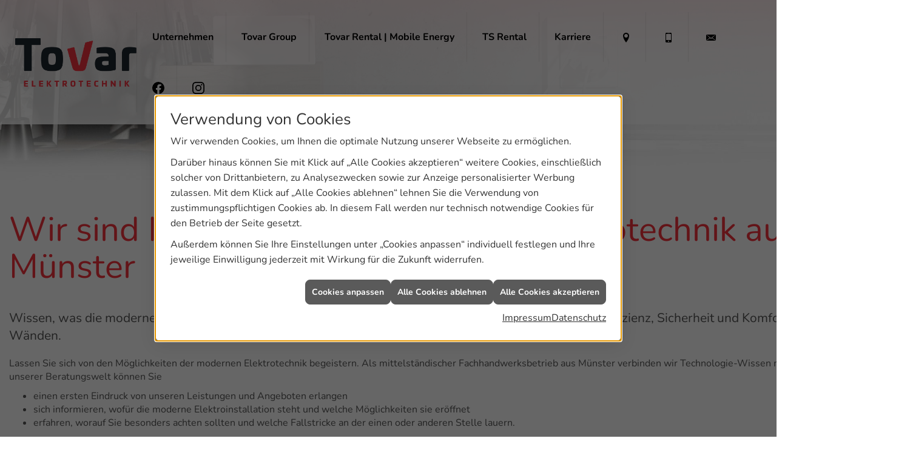

--- FILE ---
content_type: text/html; charset=utf-8
request_url: https://www.tovar-elektro.de/elektro
body_size: 10980
content:
<!DOCTYPE html><html lang="de"><head><title>Elektriker in Münster - Tovar Elektrotechnik</title><meta name="Content-Type" content="text/html;charset=utf-8"/><meta name="description" content="Wissen, was die moderne Elektroinstallation Ihnen bieten kann - das ist der erste Schritt zu Energieeffizienz, Sicherheit und Komfort in den eigenen vier Wänden."/><meta name="robots" content="index, follow"/><meta name="keywords" content="Münster, Tovar Elektrotechnik, Elektriker, Elektro, Elektroinstallateur, Elektroinstallation, Elektronik, Elektrotechnik, Grundinstallation, Neubau, Umbau, Modernisierung, Sanierung, Beleuchtung, Licht, Leuchten, Helligkeit, Lampen, Sicherheitstechnik, Bewegungsmelder, Alarmanlage, Brandschutz, Rauchmelder, Videoüberwachung, Blitzschutz, Überspannungsschutz, Hausnotruf, Türsprechanlage, Netzwerktechnik, LAN, Photovoltaik, PV, Photovoltaikanlage, Sonnenenergie, Solarenergie, Solarstrom, Solarzelle, Solarpanel, Solarmodul, Solartechnik, regenerativ, erneuerbar, umweltfreundlich, Umwelt, grün, Fördermittel, Fördergelder, SmartHome, intelligent, Gebäudesteuerung, Gebäudeautomatisierung, KNX, Heizungssteuerung, Fernsteuerung, E-Mobility, E-Mobilität, Elektromobilität, E-Auto, Elektroauto, Elektrofahrzeug, Wallbox, Elektro, Elektriker, Elektroinstallateur,  Elektroinstallation, Installateur, Installation, Elektronik, Elektroniker, Monteur, Elektromonteur, Komfort, Sicherheit, Energieeffizienz, Beratung, Meister, Strom, Elektrik, Ampere, Volt"/><meta name="revisit-after" content="28 days"/><meta name="google-site-verification" content="emOurbykhV_pGgiC7usJp_lg-y_dxK03QE0hFTa0wAA"/><meta name="copyright" content="Tovar Elektrotechnik GmbH & Co. KG"/><meta name="company" content="Tovar Elektrotechnik"/><meta name="date" content="2026-01-30"/><meta name="viewport" content="width=device-width, initial-scale=1, minimum-scale=1"/><meta property="og:type" content="website"/><meta property="og:locale" content="de-DE"/><meta property="og:site_name" content="Tovar Elektrotechnik"/><meta property="og:url" content="https://www.tovar-elektro.de/elektro"/><meta property="article:published_time" content="2025-06-23T08:30:31"/><meta property="og:image" content="https://www.tovar-elektro.de/scripts/get.aspx?media=/config/theme/logo.png"/><meta property="og:image:secure_url" content="https://www.tovar-elektro.de/scripts/get.aspx?media=/config/theme/logo.png"/><meta property="og:title" content=" Elektriker in Münster"/><meta property="twitter:title" content=" Elektriker in Münster"/><meta property="twitter:card" content="summary"/><meta property="og:description" content="Wissen, was die moderne Elektroinstallation Ihnen bieten kann - das ist der erste Schritt zu Energieeffizienz, Sicherheit und Komfort in den eigenen vier Wänden."/><meta property="twitter:description" content="Wissen, was die moderne Elektroinstallation Ihnen bieten kann - das ist der erste Schritt zu Energieeffizienz, Sicherheit und Komfort in den eigenen vier Wänden."/><link href="https://www.tovar-elektro.de/elektro" rel="canonical"/><link href="https://www.tovar-elektro.de/scripts/get.aspx?media=/config/theme/apple-touch-icon.png" rel="apple-touch-icon"/><link href="https://www.tovar-elektro.de/scripts/get.aspx?media=/config/theme/favicon.ico" rel="shortcut icon" type="image/x-icon"/><link href="/scripts/get.aspx?media=/config/theme/css/include.min.css&v=06012026200730" rel="stylesheet" type="text/css"/><script type="application/ld+json">{"@context":"http://schema.org","@type":"LocalBusiness","name":"Tovar Elektrotechnik GmbH & Co. KG","image":"www.tovar-elektro.de/media/config/theme/logo.png","@id":"www.tovar-elektro.de","url":"www.tovar-elektro.de","telephone":"0251 6209620","email":"kontakt@tovar.ms","address":{"@type":"PostalAddress","streetAddress":"Haus Uhlenkotten 40","addressLocality":"Münster","postalCode":"48159","addressCountry":"DE"},"geo":{"@type":"GeoCoordinates","latitude":"51.9902387","longitude":"7.5685606"},"sameAs":["https://www.facebook.com/tovarunternehmensgruppe","https://www.instagram.com/tovargroup/"]}</script></head><body class="body_layout layout_main" data-active-content-q="/elektro" data-active-audience-q="kein" data-is-bot="true"><!-- IP = 23 --><!-- SID = o3ekujhn3vzyvf13nnjvsf0o --><!-- ShopID = 10013922 (-321) --><!-- AppMode = offline --><!-- Loc = 1 --><!-- Page generated = 30.01.2026 20:45:28 --><!-- Page rendering = 947 --><!-- Cached = False -->
 <a href="/scripts/kontakt/mail.aspx" rel="nofollow" style="display:none">Kontakt</a> 
<div class="visible-print"></div><nav class="hidden-print" id="mobile_menu"></nav><div id="layout_wrapper"><header class="hidden-print" id="layout_header"><div class="container"><a class="header_logo" href="/home.aspx" target="_self" rel="noreferrer" title="Zur Startseite"><picture class="responsiveImageQ" title="Tovar Elektrotechnik"><template class="sourceQ" data-src="/media/config/theme/logo.png" data-startwidth="" data-focus-x="0.5" data-focus-y="0.5" data-fancy="false" data-static="true" data-width="200" data-previewcode=""></template><img src="" title="Tovar Elektrotechnik" alt="Logo"></picture></a><div class="header_navigation"><nav class="header_navbar"><div class="nav_toggle"><a class="header_menu_toggle" href="#mobile_menu" target="_self" title="Navigation öffnen"><span class="bar"></span><span class="bar"></span><span class="bar"></span></a></div><div class="main_menu"><ul><li class="dropdown_item single" title="Unternehmen"><a href="#" target="_self" title="Unternehmen">Unternehmen</a><div class="dropdown_content"><ul role="menu"   data-listing="standard"><li role="none"  ><a role="menuitem"   href="/unternehmen/elektro/ueber_uns" title="Über uns">Über uns</a></li><li role="none"  ><a role="menuitem"   href="/unternehmen/elektro/kundendienstanfrage" title="Elektriker-Anfrage">Elektriker-Anfrage</a></li><li role="none"  ><a role="menuitem"   href="/unternehmen/elektro/unsere_partner" title="Partner">Partner</a></li><li role="none"  ><a role="menuitem"   href="/unternehmen/elektro/team" title="Ansprechpartner">Ansprechpartner</a></li><li role="none"  ><a role="menuitem"   href="/unternehmen/elektro/leistungen" title="Leistungen">Leistungen</a></li></ul></div></li><li class="dropdown_item single" title="Tovar Group"><a href="http://www.tovar-group.de" target="_blank" rel="noreferrer" title="Tovar Group">Tovar Group</a></li><li class="dropdown_item single" title="Tovar Mobile Energy"><a href="http://www.tovar-mobileenergy.de" target="_blank" rel="noreferrer" title="Tovar Rental | Mobile Energy">Tovar Rental | Mobile Energy</a></li><li class="dropdown_item single" title="Tovar Rental"><a href="https://www.ts-rental.de/" target="_blank" rel="noreferrer" title="TS Rental">TS Rental</a></li><li class="dropdown_item single" title="Karriere"><a href="http://www.tovar-group.de/unternehmen/elektro/recruiting" target="_blank" rel="noreferrer" title="Karriere">Karriere</a></li><li class="header_socialmedia_2" title="Kontakt"><a class="iconSetQ iconSetQ-location" href="/unternehmen/elektro/kontakt" target="_self" title="location" data-q-trigger="ieQ.system.window.open" data-q-url="/unternehmen/elektro/kontakt" data-q-windowname="_self"></a></li><li class="header_socialmedia_2" title="Telefon"><a class="iconSetQ iconSetQ-smartphone" href="tel:02516209620" title="Telefon"></a></li><li class="header_socialmedia_2" title="Email"><a class="iconSetQ iconSetQ-mail" title="E-Mail" data-q-uncrypt="107:111:110:116:97:107:116:64:116:111:118:97:114:46:109:115"></a></li><li class="header_socialmedia_2"><a href="https://www.facebook.com/tovarunternehmensgruppe" target="_blank" rel="noreferrer" title="Facebook"><picture class="responsiveImageQ" title="Facebook"><template class="sourceQ" data-src="/media/config/theme/layout/include/mainmenue/facebook_q_black.svg" data-startwidth="" data-focus-x="0.5" data-focus-y="0.5" data-fancy="false" data-previewcode=""></template><img src="" title="Facebook" alt="Facebook"></picture></a></li><li class="header_socialmedia_2"><a href="https://www.instagram.com/tovargroup/" target="_blank" rel="noreferrer" title="Instagram"><picture class="responsiveImageQ" title="Instagram"><template class="sourceQ" data-src="/media/config/theme/layout/include/mainmenue/instagram_q_black.svg" data-startwidth="" data-focus-x="0.5" data-focus-y="0.5" data-fancy="false" data-previewcode=""></template><img src="" title="Instagram" alt="Instagram"></picture></a></li></ul><div class="clearfix"></div></div></nav></div></div></header><div><section><div class="insertdynamiccontent"><section id="layout_subslider"><div><picture class="responsiveImageQ" title="Tovar Elektrotechnik"><template class="sourceQ" data-src="/media/config/dynamic_content/de/header/header_neu.jpg" data-startwidth="" data-focus-x="0.5" data-focus-y="0.5" data-fancy="false" data-previewcode=""></template><img src="" title="Tovar Elektrotechnik" alt="Tovar Elektrotechnik"></picture></div></section></div></section></div><div id="layout_boxed_wrapper"><main id="layout_main"><div class="container"><div id="ref_aktionsleiste"></div><section id="layout_content"><div class="clearfix"></div>

<div class="stockQ stockQ-modeAudience"><div class="stockItemQ"><header><div class="row"><div class="col-xs-12 col-sm-12 col-md-12 col-lg-12"><h1>Wir sind Ihr Fachmann in Sachen Elektro­technik<span class="q0_h1Location">&nbsp;aus Münster</span></h1><p class="lead">Wissen, was die moderne Elektro­installation Ihnen bieten kann - das ist der erste Schritt zu mehr Energie­effizienz, Sicher­heit und Kom­fort in den eigenen vier Wänden.</p></div></div></header><div class="row"><div class="col-xs-12 col-sm-12 col-md-12 col-lg-12"><p>Lassen Sie sich von den Möglichkeiten der modernen Elektro­technik begeistern. Als mittel­ständischer Fach­hand­werks­betrieb aus Münster verbinden wir Techno­logie-Wissen mit Praxis-Erfah­rung. In unserer Beratungs­welt können Sie</p><ul><li>einen ersten Ein­druck von unseren Leistungen und Angeboten erlangen</li><li>sich informieren, wofür die moderne Elektro­installation steht und welche Mög­lich­keiten sie eröffnet</li><li>erfahren, worauf Sie beson­ders achten sollten und welche Fall­stricke an der einen oder anderen Stelle lauern.</li></ul></div></div><div class="row"><div class="col-xs-12 col-sm-12 col-md-12 col-lg-12"><div class="spacerQ" aria-hidden="true"  ></div><h2>Bitte wählen Sie einen Bereich (Onlineberatung, Tipps oder Tools)</h2><div class="row"><div class="col-xs-12 col-sm-12 col-md-4 col-lg-4"><a class="text-center btn btn-block btn-primary" href="#onlineberatung" target="_self" title="Zum Abschnitt: Onlineberatung"><strong>Onlineberatung</strong></a></div><div class="col-xs-12 col-sm-12 col-md-4 col-lg-4"><a class="text-center btn btn-block btn-primary" href="#tipps" target="_self" title="Zum Abschnitt: Tipps"><strong>Tipps</strong></a></div><div class="col-xs-12 col-sm-12 col-md-4 col-lg-4"><a class="text-center btn btn-block btn-primary" href="#tools" target="_self" title="Zum Abschnitt: Onlineberatung"><strong>Tools</strong></a></div></div><div class="spacerQ" aria-hidden="true"  ></div><p class="lead" id="onlineberatung">Onlineberatung</p><div class="teaserListQ equalHeightQ equalHeightQ-spacer"><div class="stockQ stockQ-modeAudience teaserQ"><div class="stockItemQ"><div class="teaserQ"><div class="teaserHeadlineQ"><h3>Elektro&shy;installation</h3></div><div class="teaserImageQ" ><div class="responsiveCenteredQ "><picture class="responsiveImageQ"><template class="sourceQ" data-src="/media/de/elektro/elektroinstallation/teaser_400x400.jpg" data-startwidth="0" data-focus-x="0.5" data-focus-y="0.5" data-fancy="" data-previewcode="400,400,909da4,b5c0c7,afbac1,818c92,6f7c83,a4acb2,a7b0b6,6b777d,909ca4,a6b2ba,a8b5bd,929ea6,c9d2d7,cad5db,c7d2d8,cbd4d9"></template><template class="sourceQ" data-src="/media/de/elektro/elektroinstallation/teaser_800x800.jpg" data-startwidth="400" data-focus-x="0.5" data-focus-y="0.5" data-fancy="" data-previewcode="800,800,909ca3,b5c1c8,b0bbc2,859096,6d7980,a4acb2,a8b1b7,6b787e,8d9aa2,a5b1b8,a8b5bc,909da4,c8d1d7,cad4da,c6d2d8,c9d2d8"></template><img src="/media/config/system/loadingq.svg" alt="Zwei Monitore auf Schreibtisch, mehrere Steckdosen und Netzwerkkabel an moderner Elektroinstallation."></picture></div></div><div class="teaserTextQ"><p>Mit der Grund­instal­lation der Elek­tro­tech­nik legen wir die Basis für mo­der­nen Wohn­komfort.</p></div><div class="teaserLinkQ"><a href="/elektro/elektroinstallation"><span>Mehr erfahren</span></a></div></div></div></div><div class="stockQ stockQ-modeAudience teaserQ"><div class="stockItemQ"><div class="teaserQ"><div class="teaserHeadlineQ"><h3>Elektro&shy;mobilität und Lade&shy;stationen</h3></div><div class="teaserImageQ" ><div class="responsiveCenteredQ "><picture class="responsiveImageQ"><template class="sourceQ" data-src="/media/de/elektro/elektromobilitaet/teaser_400x400.jpg" data-startwidth="0" data-focus-x="0.5" data-focus-y="0.5" data-fancy="" data-previewcode="400,400,afae8b,b0a998,c6bfb4,dcd8d6,aead91,a7a196,c5bfb7,dad7d6,85898c,898788,bbb6b2,e1dddc,55606f,73747b,b1aba7,d0cacb"></template><template class="sourceQ" data-src="/media/de/elektro/elektromobilitaet/teaser_800x800.jpg" data-startwidth="400" data-focus-x="0.5" data-focus-y="0.5" data-fancy="" data-previewcode="800,800,b1b28b,b0a898,c4bdb1,e8e4e0,b3b294,a7a196,c3bdb5,e8e4e1,878a8d,878687,b8b3af,e3dfde,576372,6f7179,b0aaa6,d1cbcb"></template><img src="/media/config/system/loadingq.svg" alt="Ein blauer Cupra mit dem Kennzeichen OE AM30GE lädt in einer Garage an einer Wandladestation, Blumen im Vordergrund."></picture></div></div><div class="teaserTextQ"><p>Elektromobilität ist auf dem Vor­marsch. Beson­ders clever: Photo­voltaik und Elektro­mo­bi­lität.</p></div><div class="teaserLinkQ"><a href="/elektro/elektromobilitaet"><span>Mehr erfahren</span></a></div></div></div></div><div class="stockQ stockQ-modeAudience teaserQ"><div class="stockItemQ"><div class="teaserQ"><div class="teaserHeadlineQ"><h3>Erneuer&shy;bare Energien</h3></div><div class="teaserImageQ" ><div class="responsiveCenteredQ "><picture class="responsiveImageQ"><template class="sourceQ" data-src="/media/de/elektro/erneuerbare_energien/teaser_400x400.jpg" data-startwidth="0" data-focus-x="0.5" data-focus-y="0.5" data-fancy="" data-previewcode="400,400,aebbcb,b1bfd0,acbacb,aab7c7,80868e,808891,727b82,626f73,6b5542,6d5a45,695b45,696d4c,6d5e39,6a6338,6a6f3b,687d3c"></template><template class="sourceQ" data-src="/media/de/elektro/erneuerbare_energien/teaser_800x800.jpg" data-startwidth="400" data-focus-x="0.5" data-focus-y="0.5" data-fancy="" data-previewcode="800,800,b1bdcd,b4c1d2,b0bdce,aebbcb,808791,818993,727c83,627074,6d5743,6c5945,6a5a44,696c4c,715f39,6b6238,6b6f3c,687c3b"></template><img src="/media/config/system/loadingq.svg" alt="Holzhaus mit Solarpanels auf dem Dach, im Hintergrund Berge, Wald und ein See, grüne Energie für Umweltschutz."></picture></div></div><div class="teaserTextQ"><p>Mit grü­ner Ener­gie die Um­welt schüt­zen und den Geld­beutel scho­nen.</p></div><div class="teaserLinkQ"><a href="/elektro/erneuerbare_energien"><span>Mehr erfahren</span></a></div></div></div></div><div class="teaserQ"><div class="teaserHeadlineQ"><h3>Förder&shy;mittel</h3></div><div class="teaserImageQ" ><div class="responsiveCenteredQ "><picture class="responsiveImageQ"><template class="sourceQ" data-src="/media/de/elektro/foerdermittel/teaser_400x400.jpg" data-startwidth="0" data-focus-x="0" data-focus-y="0" data-fancy="" data-previewcode="400,400,978c89,b5bdc3,aab4bb,9ba0a4,b1b0b3,bbc2ca,b4bdc4,aaaeaf,b8b7bd,b6b0b3,b7b3b4,b2b1af,b3b2b7,c2c1c6,b9b9b9,abaaa7"></template><template class="sourceQ" data-src="/media/de/elektro/foerdermittel/teaser_800x800.jpg" data-startwidth="400" data-focus-x="0" data-focus-y="0" data-fancy="" data-previewcode="800,800,836e65,afb2b5,adb9c0,9da3a8,a6a0a0,bbc0c7,b9c3cc,aeb2b5,b7b7bb,b8b4b8,b8b2b4,b5b4b3,b0b0b4,bebdc2,c3c3c5,b0afad"></template><img src="/media/config/system/loadingq.svg" alt="Eine Person hält ein Smartphone, darüber schweben Symbole für Förderung, Internet, E-Mail und ein Geldsack mit Euro-Zeichen."></picture></div></div><div class="teaserTextQ"><p>Der Staat bietet auf Län­der- und Bun­des­ebe­ne eine Viel­zahl von För­der­pro­gram­men an.</p></div><div class="teaserLinkQ"><a href="/elektro/foerdermittel"><span>Mehr erfahren</span></a></div></div><div class="stockQ stockQ-modeAudience teaserQ"><div class="stockItemQ"><div class="teaserQ"><div class="teaserHeadlineQ"><h3>Photovoltaik</h3></div><div class="teaserImageQ" ><div class="responsiveCenteredQ "><picture class="responsiveImageQ"><template class="sourceQ" data-src="/media/de/elektro/photovoltaik/teaser_400x400.jpg" data-startwidth="0" data-focus-x="0.5" data-focus-y="0.5" data-fancy="" data-previewcode=""></template><template class="sourceQ" data-src="/media/de/elektro/photovoltaik/teaser_800x800.jpg" data-startwidth="400" data-focus-x="0.5" data-focus-y="0.5" data-fancy="" data-previewcode=""></template><img src="/media/config/system/loadingq.svg" alt="Zwei Techniker mit Schutzhelmen installieren eine Photovoltaik-Anlage auf einem Dach bei Tageslicht."></picture></div></div><div class="teaserTextQ"><p>Wir installieren Ihre Photo­vol­taik-Anlage und bera­ten Sie zu ak­tuellen För­der­mög­lich­keiten.</p></div><div class="teaserLinkQ"><a href="/elektro/photovoltaik"><span>Mehr erfahren</span></a></div></div></div></div><div class="teaserQ"><div class="teaserHeadlineQ"><h3>Smart Home</h3></div><div class="teaserImageQ" ><div class="responsiveCenteredQ "><picture class="responsiveImageQ"><template class="sourceQ" data-src="/media/de/elektro/smart_home/teaser-xs.jpg" data-startwidth="0" data-focus-x="0.51" data-focus-y="0.59" data-fancy="" data-previewcode="400,400,6d6965,a5a3a1,a5a6a6,b7b8b8,69615f,99938f,828183,888d93,5e4f4b,7a7271,666162,5f6267,3e302d,3f3a3d,37393f,41454c"></template><template class="sourceQ" data-src="/media/de/elektro/smart_home/teaser-xl.jpg" data-startwidth="400" data-focus-x="0.51" data-focus-y="0.59" data-fancy="" data-previewcode="800,800,6d6864,a7a5a3,a7a8a8,b7b8b8,675f5e,9a9390,828183,858a90,5f4f4b,7e7675,696364,606268,3e302d,403b3e,383a40,44484f"></template><img src="/media/config/system/loadingq.svg" alt="Eine Person hält ein Smartphone mit einer Video-Türkommunikations-App, die einen Paketboten mit Paket zeigt."></picture></div></div><div class="teaserTextQ"><p>In einem Smart Home leben Sie komfortabel und sicher - und sparen Strom- und Heizkosten.</p></div><div class="teaserLinkQ"><a href="/elektro/smart_home"><span>Mehr erfahren</span></a></div></div><div class="teaserQ"><div class="teaserHeadlineQ"><h3>Tools</h3></div><div class="teaserImageQ" ><div class="responsiveCenteredQ "><picture class="responsiveImageQ"><template class="sourceQ" data-src="/media/de/elektro/anwendungen/anwendungen-teaser-kl.jpg" data-startwidth="0" data-focus-x="0.5" data-focus-y="0.5" data-fancy="" data-previewcode="400,400,353643,363848,4c4b57,807e84,3e3a42,33313d,342f3a,66595e,75676a,3c3842,282732,413438,5f5b5e,27282f,171920,17151a"></template><template class="sourceQ" data-src="/media/de/elektro/anwendungen/anwendungen-teaser-gr.jpg" data-startwidth="400" data-focus-x="0.5" data-focus-y="0.5" data-fancy="" data-previewcode="800,800,363744,373948,4d4c58,7f7e84,3d3941,33303c,342e3a,65585e,77686c,3d3842,282833,423538,646062,27282f,171921,17151a"></template><img src="/media/config/system/loadingq.svg" alt="Person hält ein iPad mit geöffneter App-Bibliothek, verschiedene Apps und Tools sind auf dem Display sichtbar."></picture></div></div><div class="teaserTextQ"><p>Von der App-Bibliothek bis zur inter­aktiven Wartungs­anfrage: Hier finden Sie unsere Tools + Rechner.</p></div><div class="teaserLinkQ"><a href="/elektro/anwendungen"><span>Mehr erfahren</span></a></div></div></div><div class="spacerQ" aria-hidden="true"  ></div><hr/><p class="lead" id="tipps">Tipps</p><div class="teaserListQ equalHeightQ equalHeightQ-spacer"><div class="teaserQ"><div class="teaserHeadlineQ"><h3>Förder&shy;mittel</h3></div><div class="teaserImageQ" ><div class="responsiveCenteredQ "><picture class="responsiveImageQ"><template class="sourceQ" data-src="/media/de/elektro/foerdermittel/teaser_400x400.jpg" data-startwidth="0" data-focus-x="0" data-focus-y="0" data-fancy="" data-previewcode="400,400,978c89,b5bdc3,aab4bb,9ba0a4,b1b0b3,bbc2ca,b4bdc4,aaaeaf,b8b7bd,b6b0b3,b7b3b4,b2b1af,b3b2b7,c2c1c6,b9b9b9,abaaa7"></template><template class="sourceQ" data-src="/media/de/elektro/foerdermittel/teaser_800x800.jpg" data-startwidth="400" data-focus-x="0" data-focus-y="0" data-fancy="" data-previewcode="800,800,836e65,afb2b5,adb9c0,9da3a8,a6a0a0,bbc0c7,b9c3cc,aeb2b5,b7b7bb,b8b4b8,b8b2b4,b5b4b3,b0b0b4,bebdc2,c3c3c5,b0afad"></template><img src="/media/config/system/loadingq.svg" alt="Eine Person hält ein Smartphone, darüber schweben Symbole für Förderung, Internet, E-Mail und ein Geldsack mit Euro-Zeichen."></picture></div></div><div class="teaserTextQ"><p>Der Staat bietet auf Län­der- und Bun­des­ebe­ne eine Viel­zahl von För­der­pro­gram­men an.</p></div><div class="teaserLinkQ"><a href="/elektro/foerdermittel"><span>Mehr erfahren</span></a></div></div><div class="teaserQ"><div class="teaserHeadlineQ"><h3>Tools</h3></div><div class="teaserImageQ" ><div class="responsiveCenteredQ "><picture class="responsiveImageQ"><template class="sourceQ" data-src="/media/de/elektro/anwendungen/anwendungen-teaser-kl.jpg" data-startwidth="0" data-focus-x="0.5" data-focus-y="0.5" data-fancy="" data-previewcode="400,400,353643,363848,4c4b57,807e84,3e3a42,33313d,342f3a,66595e,75676a,3c3842,282732,413438,5f5b5e,27282f,171920,17151a"></template><template class="sourceQ" data-src="/media/de/elektro/anwendungen/anwendungen-teaser-gr.jpg" data-startwidth="400" data-focus-x="0.5" data-focus-y="0.5" data-fancy="" data-previewcode="800,800,363744,373948,4d4c58,7f7e84,3d3941,33303c,342e3a,65585e,77686c,3d3842,282833,423538,646062,27282f,171921,17151a"></template><img src="/media/config/system/loadingq.svg" alt="Person hält ein iPad mit geöffneter App-Bibliothek, verschiedene Apps und Tools sind auf dem Display sichtbar."></picture></div></div><div class="teaserTextQ"><p>Von der App-Bibliothek bis zur inter­aktiven Wartungs­anfrage: Hier finden Sie unsere Tools + Rechner.</p></div><div class="teaserLinkQ"><a href="/elektro/anwendungen"><span>Mehr erfahren</span></a></div></div></div><div class="spacerQ" aria-hidden="true"  ></div><hr/><p class="lead" id="tools">Tools</p><div class="teaserListQ equalHeightQ equalHeightQ-spacer"><div class="teaserQ"><div class="teaserHeadlineQ"><h3>Elektro-Konfigurator</h3></div><div class="teaserImageQ" ><div class="responsiveCenteredQ "><picture class="responsiveImageQ"><template class="sourceQ" data-src="/media/de/elektro/anwendungen/elektrokonfigurator/teaser-klein2.jpg" data-startwidth="0" data-focus-x="0.68" data-focus-y="0.48" data-fancy="" data-previewcode="400,400,5c4f3d,49452f,212512,171e06,a18f7d,938777,564f40,282615,a69987,9f9786,796a5b,5b4631,6c6755,60614f,545a58,555959"></template><template class="sourceQ" data-src="/media/de/elektro/anwendungen/elektrokonfigurator/teaser-gross2.jpg" data-startwidth="400" data-focus-x="0.54" data-focus-y="0.35" data-fancy="" data-previewcode="800,800,584e3a,3b3923,191e0b,1c2306,a19180,837a6b,403b2c,1c1e0d,aea18d,968e7f,705c4b,453b22,777059,5b5f52,555857,545a55"></template><img src="/media/config/system/loadingq.svg" alt="Frau lächelt vor einem Haus mit visualisierter Elektroinstallation und Gebäudesteuerung durch einen Elektrokonfigurator."></picture></div></div><div class="teaserTextQ"><p>Die komfortabelste Art, um seine Ge­bäu­de­steue­rung und die da­zu­ge­höri­ge Elek­tro­in­stal­lat­ion zu planen: Unser Elek­tro­kon­fi­gu­ra­tor.</p></div><div class="teaserLinkQ"><a href="/elektro/anwendungen/elektrokonfigurator"><span>Mehr erfahren</span></a></div></div><div class="teaserQ"><div class="teaserHeadlineQ"><h3>Photo&shy;voltaik-Konfigurator</h3></div><div class="teaserImageQ" ><div class="responsiveCenteredQ "><picture class="responsiveImageQ"><template class="sourceQ" data-src="/media/de/elektro/anwendungen/photovoltaikanlage-konfigurator/teaser-xs.jpg" data-startwidth="0" data-focus-x="0.5" data-focus-y="0.5" data-fancy="" data-previewcode="400,400,83aac3,afb9b7,8a886b,645b38,b4c1c9,aebfc6,979989,6c633d,cfcecd,cdd1d2,c3c6c2,9a9782,d4d3d1,dbdad8,dad6d1,a69f8a"></template><template class="sourceQ" data-src="/media/de/elektro/anwendungen/photovoltaikanlage-konfigurator/teaser-xl.jpg" data-startwidth="400" data-focus-x="0.5" data-focus-y="0.5" data-fancy="" data-previewcode="800,800,80a9c3,b1bbb9,8b896c,655c38,b4c1ca,aec0c7,989a8a,6d623c,cfcecd,ced2d3,c4c7c3,9b9782,d3d3d1,dbdad8,dbd7d3,aaa28e"></template><img src="/media/config/system/loadingq.svg" alt="Modellhaus mit Solarpanels auf dem Dach, im Hintergrund Luftbild von Wohnhäusern und grünen Gärten."></picture></div></div><div class="teaserTextQ"><p>Mit integriertem GoogleMaps mit wenigen Klicks das ge­plan­te Pho­to­vol­taik-Pro­jekt be­schrei­ben und auf Wunsch ein An­ge­bot er­hal­ten.</p></div><div class="teaserLinkQ"><a href="/elektro/anwendungen/photovoltaikanlage-konfigurator"><span>Mehr erfahren</span></a></div></div><div class="teaserQ"><div class="teaserHeadlineQ"><h3>Modellübersichten für Schalter </h3></div><div class="teaserImageQ" ><div class="responsiveCenteredQ "><picture class="responsiveImageQ"><template class="sourceQ" data-src="/media/de/elektro/anwendungen/schaltermustertafel/schaltermustertafel-teaser-klein.jpg" data-startwidth="0" data-focus-x="0.5" data-focus-y="0.5" data-fancy="" data-previewcode="400,400,8f8b84,a5a29e,d6d6d8,d8d8da,827e7a,9a9897,c7c9cd,cfcfd3,504644,7d7778,bfbfc4,cbcbcf,332524,726a6b,c4c3c8,ceced2"></template><template class="sourceQ" data-src="/media/de/elektro/anwendungen/schaltermustertafel/schaltermustertafel-teaser-gross.jpg" data-startwidth="400" data-focus-x="0.5" data-focus-y="0.5" data-fancy="" data-previewcode="800,800,8f8b84,a3a09c,d7d7d9,d8d8da,83807b,999796,c8cacd,cfcfd2,504645,7a7575,bfc0c4,cacbce,322423,706768,c5c4c8,ceced1"></template><img src="/media/config/system/loadingq.svg" alt="Drei silberne Schaltervarianten mit Display, Schalter und Steckdose an einer weißen Wand, modern gestaltet."></picture></div></div><div class="teaserTextQ"><p>Mit den Muster­tafeln möchten wir Ihnen einen Überblick über die unter­schied­lichen Schalter­varianten ver­schaffen.</p></div><div class="teaserLinkQ"><a href="/elektro/anwendungen/schaltermustertafel"><span>Mehr erfahren</span></a></div></div><div class="teaserQ"><div class="teaserHeadlineQ"><h3>Elektro&shy;inspiration</h3></div><div class="teaserImageQ" ><div class="responsiveCenteredQ "><picture class="responsiveImageQ"><template class="sourceQ" data-src="/media/de/elektro/anwendungen/elektroinspiration/teaser-xs.jpg" data-startwidth="0" data-focus-x="0.5" data-focus-y="0.5" data-fancy="" data-previewcode=""></template><template class="sourceQ" data-src="/media/de/elektro/anwendungen/elektroinspiration/teaser-xl.jpg" data-startwidth="400" data-focus-x="0.5" data-focus-y="0.5" data-fancy="" data-previewcode=""></template><img src="/media/config/system/loadingq.svg" alt="Moderner, dunkler Empfangsbereich mit gebogenem Tresen, Regalen mit Taschen, Kleidung und Deko-Objekten."></picture></div></div><div class="teaserTextQ"><p>In der Elektro­inspiration finden Sie Bilder aus den Bereichen Elektro­in­stalla­tion, Licht und Multi­media.</p></div><div class="teaserLinkQ"><a href="/elektro/anwendungen/elektroinspiration"><span>Mehr erfahren</span></a></div></div><div class="teaserQ"><div class="teaserHeadlineQ"><h3>Rechner für Baufinanzierung</h3></div><div class="teaserImageQ" ><div class="responsiveCenteredQ "><picture class="responsiveImageQ"><template class="sourceQ" data-src="/media/de/bauen/anwendungen/baufinanzierung/baufinanzierung_rechner_teaser_400.jpg" data-startwidth="0" data-focus-x="0.5" data-focus-y="0.5" data-fancy="" data-previewcode="400,400,ebebeb,c9cfdd,768abc,6a7baa,eeeeee,bbc3d9,506bad,2b4488,e9e9e9,d8dbe2,909dbf,6f7ca0,e6e6e6,e7e7e8,dadbdf,d2d3d6"></template><template class="sourceQ" data-src="/media/de/bauen/anwendungen/baufinanzierung/baufinanzierung_rechner_teaser_800.jpg" data-startwidth="400" data-focus-x="0.5" data-focus-y="0.5" data-fancy="" data-previewcode="800,800,ececec,ced3e0,798dbe,6d7dac,eeeeef,bec6db,506baf,2a4388,e9e9ea,dbdde4,909cbf,6c799f,e7e6e7,e8e8e8,dbdce0,d3d4d7"></template><img src="/media/config/system/loadingq.svg" alt="Ein blaues Sparschwein steht auf Bauplänen, Symbol für Baufinanzierung und Kostenplanung beim Hausbau."></picture></div></div><div class="teaserTextQ"><p>Sie möchten ein Haus bauen oder eine Wohnung kaufen und wissen nicht, ob Sie sich das leisten können? Schauen Sie hier!</p></div><div class="teaserLinkQ"><a href="/elektro/anwendungen/baufinanzierungsrechner"><span>Mehr erfahren</span></a></div></div><div class="stockQ stockQ-modeAudience teaserQ"><div class="stockItemQ"><div class="teaserQ"><div class="teaserHeadlineQ"><h3>Förderrechner Heizung</h3></div><div class="teaserImageQ" ><div class="responsiveCenteredQ "><picture class="responsiveImageQ"><template class="sourceQ" data-src="/media/de/shk/anwendungen/foerderung-solaranlage/foerdertool-teaser-klein.jpg" data-startwidth="0" data-focus-x="0.5" data-focus-y="0.5" data-fancy="" data-previewcode="400,400,acafb6,aeb2bb,a5afbb,aec0cc,7d7b7e,857376,918282,c6c2be,7d8a89,a79988,a89e92,d1c9bd,8d948b,a89c7f,93896f,98937f"></template><template class="sourceQ" data-src="/media/de/shk/anwendungen/foerderung-solaranlage/foerdertool-teaser-gross.jpg" data-startwidth="400" data-focus-x="0.5" data-focus-y="0.5" data-fancy="" data-previewcode="800,800,a7aab1,a8a1a7,a3a0a8,a2a5ad,787f82,817274,7a6768,aea29d,6a8186,a9a091,a69584,bbb3a7,808d8a,b5ab92,a39476,9c9379"></template><img src="/media/config/system/loadingq.svg" alt="Modernes Einfamilienhaus mit roten Dachziegeln, vier Solarpaneelen auf dem Dach und großen Fenstern, innen eine Frau auf dem Sofa."></picture></div></div><div class="teaserTextQ"><p>Welche För­derung Sie für den Um­stieg auf erneu­er­bare En­er­gien bean­tragen kön­nen, sagt Ihnen der Kon­fi­gura­tor!</p></div><div class="teaserLinkQ"><a href="/elektro/erneuerbare_energien/foerderkonfigurator-erneuerbare-energie"><span>Mehr erfahren</span></a></div></div></div></div><div class="teaserQ"><div class="teaserHeadlineQ"><h3>Musterobjekt Einfamilienhaus</h3></div><div class="teaserImageQ" ><div class="responsiveCenteredQ "><picture class="responsiveImageQ"><template class="sourceQ" data-src="/media/de/elektro/anwendungen/musterobjekte/einfamilienhaus/teaser-xs.jpg" data-startwidth="0" data-focus-x="0.5" data-focus-y="0.5" data-fancy="" data-previewcode="400,400,8a8584,b2abaf,ada8ae,a9a9b4,665b50,937a63,997b62,7a6b61,3f3c28,60522e,645232,4c3f2e,242f0e,28310d,283112,383a29"></template><template class="sourceQ" data-src="/media/de/elektro/anwendungen/musterobjekte/einfamilienhaus/teaser-xl.jpg" data-startwidth="400" data-focus-x="0.5" data-focus-y="0.5" data-fancy="" data-previewcode="800,800,8a8583,b5afb4,afaab1,a9abb6,665b50,957b65,9b7d63,7b6c62,3e3b29,63532f,685433,4c3f2f,232e0e,28320d,283112,383a29"></template><img src="/media/config/system/loadingq.svg" alt="Modernes, zweistöckiges Einfamilienhaus mit großer Terrasse, Garten, Pool und beleuchteter Fassade bei Dämmerung."></picture></div></div><div class="teaserTextQ"><p>Smarte Ge­stal­tungs- und Aus­bau­mög­lich­keiten am Bei­spiel Ein­familien­haus.</p></div><div class="teaserLinkQ"><a href="/elektro/anwendungen/musterobjekte/einfamilienhaus"><span>Mehr erfahren</span></a></div></div></div></div></div></div></div><div class="insertcontent"><div class="creatorreferenceconsultingworld"><p class="marginQ-top"><strong>HINWEIS:</strong> Verantwortlich für den Inhalt dieser Seite ist die ieQ-systems Elektro GmbH &amp; Co. KG</p></div></div>

</section></div></main></div><footer class="hidden-print" id="layout_footer"><div class="layout_footer_top"><div class="footer_contact_box_wrapper"><div class="row contentWidthQ"><div class="containerQ"><div class="col-xs-12 col-sm-12 col-md-5 col-lg-6"><div class="footer_contact_box"><div class="row equalHeightQ equalHeightQ-spacer verticallyCenteredQ"><div class="col-xs-12 col-sm-12 col-md-12 col-lg-12"><h3 class="footer_title">Kontakt</h3><address class="footer_address"><ul><li><picture class="responsiveImageQ" title="Tovar Elektrotechnik"><template class="sourceQ" data-src="/media/config/theme/logo_invert.png" data-startwidth="" data-focus-x="0.5" data-focus-y="0.5" data-fancy="false" data-static="true" data-width="200" data-previewcode=""></template><img src="" title="Tovar Elektrotechnik" alt="Logo"></picture></li><li><div class="insertfirmendaten" data-trennzeichen="umbruch"><div class="insertfirmendaten_item insertfirmendaten_name"><span class="insertfirmendaten_value">Tovar Elektrotechnik</span></div><div class="insertfirmendaten_item insertfirmendaten_street"><span class="insertfirmendaten_value">Haus Uhlenkotten 40</span></div><div class="insertfirmendaten_item insertfirmendaten_postalcity"><span class="insertfirmendaten_value">48159 Münster</span></div></div></li><li><div class="hidden-xs hidden-sm"><div class="insertfirmendaten" data-trennzeichen=""><span class="insertfirmendaten_value"><a href="tel:02516209620" title="0251 6209620">0251 6209620</a></span></div></div><div class="hidden-md hidden-lg"><div class="insertfirmendaten" data-trennzeichen=""><span class="insertfirmendaten_value"><a href="tel:02516209620" title="0251 6209620">0251 6209620</a></span></div></div></li><li><div class="insertfirmendaten" data-trennzeichen=""><span class="insertfirmendaten_value"><a title="E-Mail" data-q-trigger="ieQ.system.helper.uncrypt" data-q-uncrypt="107:111:110:116:97:107:116:64:116:111:118:97:114:46:109:115">@stmakrokttnvo.a</a></span></div></li></ul></address></div></div></div></div></div></div></div><div class="map_marker"><div></div><div></div></div><div class="footer_maps"><iframe class="googlemapsQ dynamicMap" width="100%" height="100%" frameborder="0" style="border:0" data-src="https://www.google.com/maps/embed/v1/place?q=Tovar Elektrotechnik, Haus Uhlenkotten 40, 48159 Münster&zoom=14&key=AIzaSyBtUVcIJM2wYvsD0_OxNNvHjPix9QAoJdU" title="Google Maps"></iframe><div class="footer_own_contact_link"><a href="/unternehmen/elektro/kontakt" target="_self" data-q-trigger="ieQ.system.window.open" data-q-url="/unternehmen/elektro/kontakt" data-q-windowname="_self">Kontakt</a></div></div></div><div class="layout_footer_bottom"><div class="container"><nav class="clearfix"><ul class="list-inline"><li><a href="/home.aspx" rel="noreferrer" title="Mehr erfahren"><small>Home</small></a></li><li><a href="/shop" rel="noreferrer" title="Mehr erfahren"><small>Produkte</small></a></li><li><a href="/impressum" rel="noreferrer" title="Mehr erfahren"><small>Impressum</small></a></li><li><a href="/unternehmen/elektro/kontakt" rel="noreferrer" title="Mehr erfahren"><small>Kontakt</small></a></li><li><a href="/datenschutz" rel="noreferrer" title="Mehr erfahren"><small>Datenschutz</small></a></li><li><a href="/sitemap" rel="noreferrer" title="Mehr erfahren"><small>Sitemap</small></a></li><li><a href="javascript:ieQ.cookie.showManager('md')" rel="noreferrer" title="Mehr erfahren"><small>Verwaltung der Cookies</small></a></li></ul><div class="pull-left false_footnote"><small>© 30.01.2026 Tovar Elektrotechnik</small></div></nav></div></div></footer></div><script src="/scripts/get.aspx?media=/config/theme/js/include.min.js&v=27012026182328" type="text/javascript"></script></body></html>

--- FILE ---
content_type: text/html; charset=utf-8
request_url: https://www.tovar-elektro.de/scripts/getieqcmsdata.aspx?function=InsertContent&lpath=true&mode=html&param=fqname=/config/theme/layout/include/mobilemenue/navbar;wrapperclass=false
body_size: 279
content:
<a class="iconSetQ iconSetQ-smartphone" href="tel:02516209620" title="Telefon"></a><a class="iconSetQ iconSetQ-mail" title="E-Mail" data-q-uncrypt="107:111:110:116:97:107:116:64:116:111:118:97:114:46:109:115"></a><a href="#" title="Ihre Merkliste" data-q-trigger="ieQ.system.window.open" data-q-url="/unternehmen/elektro/merkliste?hdModus=" data-q-windowname="_self"><span class="iconSetQ iconSetQ-notelist-view"></span><span class="badge" title="Ihre Merkliste" data-q-mlcount="true" data-count="0">0</span></a>

--- FILE ---
content_type: text/css
request_url: https://www.tovar-elektro.de/scripts/get.aspx?media=/config/theme/css/include.min.css&v=06012026200730
body_size: 84895
content:
@charset "UTF-8";[data-q-targetid]{position:relative;margin:0;transition:margin .5s}[data-q-targetid].closed,[data-q-targetid].loading,[data-q-targetid].open{margin:20px 0}[data-q-targetid].prefilled{display:none}[data-q-targetid] .ajaxContainerContent{padding-top:20px;padding:20px 15px 15px;max-height:60vh;overflow-x:hidden;overflow-y:scroll}[data-q-targetid].open .ajaxContainerContent{border:1px solid #ccc;border-radius:8px}[data-q-targetid] .ajaxContainerToggler{position:absolute;right:.5em;top:0;font-size:2em;color:#f44336;cursor:pointer;text-align:center;backface-visibility:hidden;transition:transform .5s}[data-q-targetid].open .ajaxContainerToggler{transform:rotateY(0)}[data-q-targetid].closed .ajaxContainerToggler{transform:rotateY(180deg)}.spinnerQ.bgQ{position:fixed;top:0;left:0;width:100vw;height:100vh;z-index:9998;display:block;background:rgba(0,0,0,.8)}.spinnerQ.spinner p{position:fixed;left:0;width:100%;text-align:center}.spinnerQ.spinner p:before{display:inline-block;max-width:75vw;content:attr(data-q-pending-label);font-weight:700}.spinnerQ.spinner{margin:-35px;width:70px;height:70px;top:50%;left:50%;position:fixed;text-align:center;font-size:12px;z-index:99999;color:#fff}.spinnerQ.spinner>div{width:18px;height:18px;background-color:#fff;border-radius:100%;display:inline-block;-webkit-animation:5s ease-in-out infinite both sk-bouncedelay;animation:5s ease-in-out infinite both sk-bouncedelay}.spinnerQ.spinner .bounce1{-webkit-animation-delay:-2s;animation-delay:-2s}.spinnerQ.spinner .bounce2{-webkit-animation-delay:-1s;animation-delay:-1s}@-webkit-keyframes sk-bouncedelay{0%,100%,80%{-webkit-transform:scale(0)}40%{-webkit-transform:scale(1)}}@keyframes sk-bouncedelay{0%,100%,80%{-webkit-transform:scale(0);transform:scale(0)}40%{-webkit-transform:scale(1);transform:scale(1)}}body>.ui-pnotify.q-ie-eol{z-index:10030}@media screen and (-ms-high-contrast:active),(-ms-high-contrast:none){body:before{position:fixed;content:"Dieser Browser wird nicht mehr unterstützt.";display:block;z-index:10030;font-weight:700;color:red;background:#f3f3f3;border:1px solid red;top:15px;left:15px;right:15px;text-align:center;padding:5vw}body.q-ie-eol:before{display:none}}.campaignQ.campaignQ-standard.betriebsferien .campaignQ-inner{position:relative}.campaignQ.campaignQ-standard.betriebsferien .campaignQ-inner>h3{top:8px;left:0;right:0;text-shadow:0 0 0 #000;background:inherit;font-size:1.95em;text-align:center;max-width:100%;color:#333;font-variant:small-caps}.campaignQ.campaignQ-standard.betriebsferien .campaignQ-inner>p{bottom:0;left:0;right:0;text-shadow:0 0 0 #000;background:inherit;font-size:1.4em;text-align:center;max-width:100%;color:#fff;font-variant:small-caps}.campaignQ.campaignQ-standard.betriebsferien .campaignQ-inner a{cursor:default}.campaignQ.campaignQ-standard.betriebsferien .campaignQ-inner::before{content:'';position:absolute;left:0;right:0;bottom:0;height:50%;background:linear-gradient(to bottom,rgba(0,0,0,0) 0,rgba(0,0,0,.65) 100%);z-index:1}.campaignQ a :focus-visible,.campaignQ a:focus{outline-offset:2px}.q0_a11y_cookieManagerQ[data-pnotify].pnotify{word-wrap:break-word;hyphens:auto;display:grid;grid-template-rows:auto 1fr auto;width:100%;color:#333;font-size:14px;line-height:1.6}@media screen and (max-width:991px){.q0_a11y_cookieManagerQ[data-pnotify].pnotify{bottom:0!important;top:auto!important}.q0_a11y_cookieManagerQ[data-pnotify].pnotify .pnotify-container{border-radius:8px 8px 0 0}}@media screen and (min-width:991px){.q0_a11y_cookieManagerQ[data-pnotify].pnotify{font-size:16px}.q0_a11y_cookieManagerQ[data-pnotify].pnotify .pnotify-container{border-radius:8px}}.q0_a11y_cookieManagerQ[data-pnotify].pnotify *{color:inherit}.q0_a11y_cookieManagerQ[data-pnotify].pnotify .pnotify-container{background-color:#fff;padding:20px 10px;left:50%;overflow-y:auto;max-height:90svh;transform:translateX(-50%)}.q0_a11y_cookieManagerQ[data-pnotify].pnotify .pnotify-container:focus-visible{outline:0}.q0_a11y_cookieManagerQ[data-pnotify].pnotify .pnotify-container.alert-warning{color:unset;border-color:unset}.q0_a11y_cookieManagerQ[data-pnotify].pnotify .pnotify-container.alert-warning hr{border-top-color:unset}.q0_a11y_cookieManagerQ[data-pnotify].pnotify .pnotify-container .pnotify-content{margin-left:0}.q0_a11y_cookieManagerQ[data-pnotify].pnotify .pnotify-container .pnotify-content:focus-visible{outline:0}.q0_a11y_cookieManagerQ[data-pnotify].pnotify .pnotify-container::-webkit-scrollbar{width:5px}.q0_a11y_cookieManagerQ[data-pnotify].pnotify .pnotify-container::-webkit-scrollbar-track{background:0 0}.q0_a11y_cookieManagerQ[data-pnotify].pnotify .pnotify-container::-webkit-scrollbar-thumb{background:#eee}@media screen and (min-width:768px){.q0_a11y_cookieManagerQ[data-pnotify].pnotify .pnotify-container{max-width:768px;padding:25px}}.q0_a11y_cookieManagerQ[data-pnotify].pnotify.pnotify.pnotify-with-icon .pnotify-content{margin:0}.q0_a11y_cookieManagerQ[data-pnotify].pnotify a:focus,.q0_a11y_cookieManagerQ[data-pnotify].pnotify a:focus-visible,.q0_a11y_cookieManagerQ[data-pnotify].pnotify button:focus,.q0_a11y_cookieManagerQ[data-pnotify].pnotify button:focus-visible,.q0_a11y_cookieManagerQ[data-pnotify].pnotify input:focus,.q0_a11y_cookieManagerQ[data-pnotify].pnotify input:focus-visible{outline:#000 solid 1px}.q0_a11y_cookieManagerQ[data-pnotify].pnotify section{margin:0}.q0_a11y_cookieManagerQ[data-pnotify].pnotify .btn,.q0_a11y_cookieManagerQ[data-pnotify].pnotify .btn-default,.q0_a11y_cookieManagerQ[data-pnotify].pnotify button{background-color:#5a5a5a;color:#fff;border-radius:8px;border:1px solid #5a5a5a;font-weight:700;padding:unset;padding:10px;line-height:1.4}.q0_a11y_cookieManagerQ[data-pnotify].pnotify .btn-default:focus,.q0_a11y_cookieManagerQ[data-pnotify].pnotify .btn-default:focus-visible,.q0_a11y_cookieManagerQ[data-pnotify].pnotify .btn-default:hover,.q0_a11y_cookieManagerQ[data-pnotify].pnotify .btn:focus,.q0_a11y_cookieManagerQ[data-pnotify].pnotify .btn:focus-visible,.q0_a11y_cookieManagerQ[data-pnotify].pnotify .btn:hover,.q0_a11y_cookieManagerQ[data-pnotify].pnotify button:focus,.q0_a11y_cookieManagerQ[data-pnotify].pnotify button:focus-visible,.q0_a11y_cookieManagerQ[data-pnotify].pnotify button:hover{color:#333;background-color:#ebebeb;border-color:#5a5a5a}.q0_a11y_cookieManagerQ[data-pnotify].pnotify .btn-default:not(.iconSetQ)::after,.q0_a11y_cookieManagerQ[data-pnotify].pnotify .btn-default:not(.iconSetQ)::before,.q0_a11y_cookieManagerQ[data-pnotify].pnotify .btn:not(.iconSetQ)::after,.q0_a11y_cookieManagerQ[data-pnotify].pnotify .btn:not(.iconSetQ)::before,.q0_a11y_cookieManagerQ[data-pnotify].pnotify button:not(.iconSetQ)::after,.q0_a11y_cookieManagerQ[data-pnotify].pnotify button:not(.iconSetQ)::before{content:none}.q0_a11y_cookieManagerQ[data-pnotify].pnotify a{color:#333;text-decoration:underline}.q0_a11y_cookieManagerQ[data-pnotify].pnotify a:focus,.q0_a11y_cookieManagerQ[data-pnotify].pnotify a:focus-visible,.q0_a11y_cookieManagerQ[data-pnotify].pnotify a:hover{color:#007a8a}.q0_a11y_cookieManagerQ[data-pnotify].pnotify .h1,.q0_a11y_cookieManagerQ[data-pnotify].pnotify .h2,.q0_a11y_cookieManagerQ[data-pnotify].pnotify .h3,.q0_a11y_cookieManagerQ[data-pnotify].pnotify .h4,.q0_a11y_cookieManagerQ[data-pnotify].pnotify h1,.q0_a11y_cookieManagerQ[data-pnotify].pnotify h2,.q0_a11y_cookieManagerQ[data-pnotify].pnotify h3,.q0_a11y_cookieManagerQ[data-pnotify].pnotify h4{padding:0;margin-top:20px;margin-bottom:10px;color:#333;font-weight:400}.q0_a11y_cookieManagerQ[data-pnotify].pnotify .h1::after,.q0_a11y_cookieManagerQ[data-pnotify].pnotify .h1::before,.q0_a11y_cookieManagerQ[data-pnotify].pnotify .h2::after,.q0_a11y_cookieManagerQ[data-pnotify].pnotify .h2::before,.q0_a11y_cookieManagerQ[data-pnotify].pnotify .h3::after,.q0_a11y_cookieManagerQ[data-pnotify].pnotify .h3::before,.q0_a11y_cookieManagerQ[data-pnotify].pnotify .h4::after,.q0_a11y_cookieManagerQ[data-pnotify].pnotify .h4::before,.q0_a11y_cookieManagerQ[data-pnotify].pnotify h1::after,.q0_a11y_cookieManagerQ[data-pnotify].pnotify h1::before,.q0_a11y_cookieManagerQ[data-pnotify].pnotify h2::after,.q0_a11y_cookieManagerQ[data-pnotify].pnotify h2::before,.q0_a11y_cookieManagerQ[data-pnotify].pnotify h3::after,.q0_a11y_cookieManagerQ[data-pnotify].pnotify h3::before,.q0_a11y_cookieManagerQ[data-pnotify].pnotify h4::after,.q0_a11y_cookieManagerQ[data-pnotify].pnotify h4::before{content:none}.q0_a11y_cookieManagerQ[data-pnotify].pnotify .h1,.q0_a11y_cookieManagerQ[data-pnotify].pnotify h1{font-size:1.6em}.q0_a11y_cookieManagerQ[data-pnotify].pnotify .h2,.q0_a11y_cookieManagerQ[data-pnotify].pnotify h2{font-size:1.4em}.q0_a11y_cookieManagerQ[data-pnotify].pnotify .h3,.q0_a11y_cookieManagerQ[data-pnotify].pnotify h3{font-size:1.3em}.q0_a11y_cookieManagerQ[data-pnotify].pnotify .h4,.q0_a11y_cookieManagerQ[data-pnotify].pnotify h4{font-size:1.2em}.q0_a11y_cookieManagerQ[data-pnotify].pnotify p{padding:0;margin:0 0 10px}.q0_a11y_cookieManagerQ[data-pnotify].pnotify .pnotify-action-bar{display:flex;flex-direction:row-reverse;justify-content:unset!important;gap:10px;margin-top:20px}.q0_a11y_cookieManagerQ[data-pnotify].pnotify .pnotify-action-bar .pnotify-action-button{width:100%;display:flex;flex-direction:column}.q0_a11y_cookieManagerQ[data-pnotify].pnotify .pnotify-action-bar [class$="-legals"]{display:flex;justify-content:center;gap:20px;width:100%;padding-top:10px}@media screen and (min-width:992px){.q0_a11y_cookieManagerQ[data-pnotify].pnotify .pnotify-action-bar .pnotify-action-button{width:unset;transition:none}.q0_a11y_cookieManagerQ[data-pnotify].pnotify .pnotify-action-bar [class$="-legals"]{justify-content:flex-end}}.q0_a11y_cookieManagerQ[data-pnotify].pnotify .cookieManager-title{margin:0 0 10px;font-size:1.6em}.q0_a11y_cookieManagerQ[data-pnotify].pnotify .cookieManager-title-wrapper{display:grid;grid-template-columns:max-content minmax(0,1fr);gap:10px}.q0_a11y_cookieManagerQ[data-pnotify].pnotify .cookieManager-title-wrapper .cookieManager-title{margin:0;hyphens:auto}.q0_a11y_cookieManagerQ[data-pnotify].pnotify #cookieManagerHeader,.q0_a11y_cookieManagerQ[data-pnotify].pnotify header{padding:0 0 10px}.q0_a11y_cookieManagerQ[data-pnotify].pnotify #cookieManagerHeader .cookieManager-title,.q0_a11y_cookieManagerQ[data-pnotify].pnotify #cookieManagerHeader h1,.q0_a11y_cookieManagerQ[data-pnotify].pnotify header .cookieManager-title,.q0_a11y_cookieManagerQ[data-pnotify].pnotify header h1{display:inline-block;vertical-align:top;margin:0 0 10px 20px}.q0_a11y_cookieManagerQ[data-pnotify].pnotify #cookieManagerHeader .cookieManager-backToOverview,.q0_a11y_cookieManagerQ[data-pnotify].pnotify header .cookieManager-backToOverview{display:inline-block}.q0_a11y_cookieManagerQ[data-pnotify].pnotify main section>:not(label,h4){margin-left:0}.q0_a11y_cookieManagerQ[data-pnotify].pnotify main section h4{font-weight:700}.q0_a11y_cookieManagerQ[data-pnotify].pnotify main .cookieManager-wrapper,.q0_a11y_cookieManagerQ[data-pnotify].pnotify main label{display:flex;align-items:center;cursor:pointer;flex-wrap:wrap;font-weight:400}.q0_a11y_cookieManagerQ[data-pnotify].pnotify main .cookieManager-wrapper.cookieManager-wrapper,.q0_a11y_cookieManagerQ[data-pnotify].pnotify main label.cookieManager-wrapper{justify-content:space-between}.q0_a11y_cookieManagerQ[data-pnotify].pnotify main .cookieManager-wrapper.cookieManager-wrapper .cookieManager-gtm-info,.q0_a11y_cookieManagerQ[data-pnotify].pnotify main label.cookieManager-wrapper .cookieManager-gtm-info{margin-left:1.5em;width:100%}.q0_a11y_cookieManagerQ[data-pnotify].pnotify main input[type=checkbox]{-moz-appearance:none;-webkit-appearance:none;-o-appearance:none;font-size:18px;min-height:24px;aspect-ratio:2/1;border-radius:8px;margin:10px 1ch 10px 0;box-shadow:inset -1.5em -1px 0 -1px #cf4635,inset -1em 0 0 0 #eee;background-color:#fff;border:1px solid #333;-webkit-transition:.2s;transition:.2s;cursor:pointer}.q0_a11y_cookieManagerQ[data-pnotify].pnotify main input[type=checkbox][disabled]{cursor:not-allowed;filter:contrast(.3) brightness(1.5)}.q0_a11y_cookieManagerQ[data-pnotify].pnotify main input[type=checkbox]:checked{box-shadow:inset 1.5em 0 0 -1px #368336}.q0_a11y_cookieManagerQ[data-pnotify].pnotify:not(.sm-leagals) p.cookieManager-description{margin-top:20px}@media screen and (min-width:992px){.q0_a11y_cookieManagerQ[data-pnotify].pnotify:not(.sm-leagals) main{max-height:60svh;overflow-x:hidden;overflow-y:auto;padding:0 20px 20px 0;margin:0}.q0_a11y_cookieManagerQ[data-pnotify].pnotify:not(.sm-leagals) main::-webkit-scrollbar{width:5px}.q0_a11y_cookieManagerQ[data-pnotify].pnotify:not(.sm-leagals) main::-webkit-scrollbar-track{background:0 0}.q0_a11y_cookieManagerQ[data-pnotify].pnotify:not(.sm-leagals) main::-webkit-scrollbar-thumb{background:#eee}}@media screen and (min-width:768px){.q0_a11y_cookieManagerQ[data-pnotify].pnotify .md .cookieManager-wrapper{margin-left:20px}}.q0_a11y_cookieManagerQ[data-pnotify].pnotify .sm-legals{display:grid;grid-template-columns:58px 1fr}.q0_a11y_cookieManagerQ[data-pnotify].pnotify .sm-legals h1{margin:0}.q0_a11y_cookieManagerQ[data-pnotify].pnotify .sm-legals main{display:contents}.q0_a11y_cookieManagerQ[data-pnotify].pnotify .sm-legals main>:not(h1){grid-column:1/3}.q0_a11y_cookieManagerQ[data-pnotify].pnotify .sm-legals main>.insertimpressum{display:contents}.q0_a11y_cookieManagerQ[data-pnotify].pnotify .sm-legals main>.insertimpressum>:not(h1){grid-column:1/3}.q0_a11y_cookieManagerQ[data-pnotify].pnotify footer{padding:10px 0}.moduleBlockerWrapper-text{background:#fff;border:3px solid #f8313b;border-radius:8px;margin:.5em 0;padding:1em;display:flex}.moduleBlockerWrapper-text b{color:#f8313b}.moduleBlockerWrapper-text span{font-size:2em;color:#f8313b;margin-right:10px}.moduleBlockerWrapper-text .notice-accept-all{font-weight:700}.moduleBlockerWrapper-text .notice-accept-all span{color:#f8313b;font-size:inherit;margin:0}iframe:not([src]){display:none}.moduleBlockerWrapper .cookieInfo{display:flex;align-items:stretch;margin-bottom:10px}.moduleBlockerWrapper .cookieInfo p{margin:0}.moduleBlockerWrapper .cookieInfo button.setCookie{line-height:initial;padding:10px;margin-right:5px}.iconSetQ:before,.rating-stars:before{speak:none;font-style:normal;font-weight:400;font-variant:normal;text-transform:none;line-height:1;vertical-align:middle;padding:.25em;-webkit-font-smoothing:antialiased;-moz-osx-font-smoothing:grayscale;font-family:iconSetQ-standard!important}@font-face{font-family:iconSetQ-standard;src:url('../scripts/get.aspx?media=/config/theme/css/ieq_global/iconset/font/standard/iconSetQ-standard.woff&z1mhdn') format('woff'),url('../scripts/get.aspx?media=/config/theme/css/ieq_global/iconset/font/standard/iconSetQ-standard.ttf&z1mhdn') format('truetype'),url('../scripts/get.aspx?media=/config/theme/css/ieq_global/iconset/font/standard/iconSetQ-standard.svg&z1mhdn#iconSetQ-standard') format('svg');font-weight:400;font-style:normal;display:swap}.iconSetQ-navigation:before{content:"\e000"}.iconSetQ-home:before{content:"\e010"}.iconSetQ-user:before{content:"\e020"}.iconSetQ-login:before{content:"\e030"}.iconSetQ-logout:before{content:"\e038"}.iconSetQ-overview:before{content:"\e040"}.iconSetQ-folder:before{content:"\e050"}.iconSetQ-documentation:before{content:"\e060"}.iconSetQ-notelist-view:before{content:"\e0a0"}.iconSetQ-notelist-remove:before{content:"\e0b0"}.iconSetQ-notelist-add:before{content:"\e0c0"}.iconSetQ-cart:before{content:"\e100"}.iconSetQ-cart-add:before{content:"\e110"}.iconSetQ-cart-remove:before{content:"\e120"}.iconSetQ-cart-check:before{content:"\e130"}.iconSetQ-cart-clear:before{content:"\e140"}.iconSetQ-indicator-up:before{content:"\e200"}.iconSetQ-indicator-right:before{content:"\e210"}.iconSetQ-indicator-down:before{content:"\e220"}.iconSetQ-indicator-left:before{content:"\e230"}.iconSetQ-arrow-up:before{content:"\e300"}.iconSetQ-arrow-right:before{content:"\e310"}.iconSetQ-arrow-down:before{content:"\e320"}.iconSetQ-arrow-left:before{content:"\e330"}.iconSetQ-location:before{content:"\e400"}.iconSetQ-phone:before{content:"\e410"}.iconSetQ-smartphone:before{content:"\e412"}.iconSetQ-mail:before{content:"\e420"}.iconSetQ-fax:before{content:"\e430"}.iconSetQ-write:before{content:"\e440"}.iconSetQ-remove:before{content:"\e500"}.iconSetQ-add:before{content:"\e510"}.iconSetQ-trash:before{content:"\e520"}.iconSetQ-search:before{content:"\e530"}.iconSetQ-compare:before{content:"\e538"}.iconSetQ-print:before{content:"\e540"}.iconSetQ-calendar:before{content:"\e550"}.iconSetQ-clock:before{content:"\e552"}.iconSetQ-filter:before{content:"\e560"}.iconSetQ-loop:before{content:"\e570"}.iconSetQ-settings:before{content:"\e580"}.iconSetQ-tools:before{content:"\e590"}.iconSetQ-save:before{content:"\e900"}.iconSetQ-show:before{content:"\e600"}.iconSetQ-hide:before{content:"\e610"}.iconSetQ-ok:before{content:"\e620"}.iconSetQ-close:before{content:"\e630"}.iconSetQ-like:before{content:"\e640"}.iconSetQ-dislike:before{content:"\e650"}.iconSetQ-share:before{content:"\e660"}.iconSetQ-send:before{content:"\e700"}.iconSetQ-upload:before{content:"\e710"}.iconSetQ-download:before{content:"\e720"}.iconSetQ-attachment:before{content:"\e730"}.iconSetQ-exchange:before{content:"\e740"}.iconSetQ-rating-full:before{content:"\e800"}.iconSetQ-rating-half:before{content:"\e810"}.iconSetQ-rating-empty:before{content:"\e820"}.iconSetQ-play:before{content:"\e901"}.iconSetQ-pause:before{content:"\e910"}.iconSetQ-stop:before{content:"\e920"}.iconSetQ-back:before{content:"\e930"}.iconSetQ-forward:before{content:"\e940"}.iconSetQ-first:before{content:"\e950"}.iconSetQ-last:before{content:"\e960"}.iconSetQ-previous:before{content:"\e970"}.iconSetQ-next:before{content:"\e980"}.iconSetQ-news:before{content:"\ea00"}.iconSetQ-info:before{content:"\ea10"}.iconSetQ-warning:before{content:"\ea20"}.iconSetQ-help:before{content:"\ea30"}.iconSetQ-pdf:before{content:"\eb00"}.iconSetQ-word:before{content:"\eb10"}.iconSetQ-excel:before{content:"\eb20"}.iconSetQ-zip:before{content:"\eb30"}.iconSetQ-image:before{content:"\eb40"}.iconSetQ-photo:before{content:"\eb50"}.iconSetQ-audio:before{content:"\eb60"}.iconSetQ-video:before{content:"\eb70"}.iconSetQ-zoom-in:before{content:"\eb80"}.iconSetQ-zoom-out:before{content:"\eb90"}.iconSetQ-rss:before{content:"\ec00"}.socialmediaQ:after{content:"";display:table;clear:both}#layout_header,.header_navbar.container{min-height:1px}.header_buttons>ul:after,.header_contactbar:after{content:"";display:table;clear:both}.insertsocialmedia{min-height:1px}@font-face{font-family:Lato;src:url('https://staticq.store/446241dcc6cbf03cb10ec5a96f1d45d0/1968120.woff2') format('woff2'),url('https://staticq.store/446241dcc6cbf03cb10ec5a96f1d45d0/1968119.woff') format('woff');font-weight:400;font-style:normal;font-display:swap}@font-face{font-family:Lato;src:url('https://staticq.store/446241dcc6cbf03cb10ec5a96f1d45d0/1968122.woff2') format('woff2'),url('https://staticq.store/446241dcc6cbf03cb10ec5a96f1d45d0/1968121.woff') format('woff');font-weight:700;font-style:normal;font-display:swap}@font-face{font-family:Nunito;src:url('https://staticq.store/446241dcc6cbf03cb10ec5a96f1d45d0/1968151.woff2') format('woff2'),url('https://staticq.store/446241dcc6cbf03cb10ec5a96f1d45d0/1968150.woff') format('woff');font-weight:400;font-style:normal;font-display:swap}@font-face{font-family:Nunito;src:url('https://staticq.store/446241dcc6cbf03cb10ec5a96f1d45d0/1968153.woff2') format('woff2'),url('https://staticq.store/446241dcc6cbf03cb10ec5a96f1d45d0/1968152.woff') format('woff');font-weight:700;font-style:normal;font-display:swap}@font-face{font-family:'Open Sans';src:url('https://staticq.store/446241dcc6cbf03cb10ec5a96f1d45d0/1968179.woff2') format('woff2'),url('https://staticq.store/446241dcc6cbf03cb10ec5a96f1d45d0/1968178.woff') format('woff');font-weight:400;font-style:normal;font-display:swap}@font-face{font-family:'Open Sans';src:url('https://staticq.store/446241dcc6cbf03cb10ec5a96f1d45d0/1968181.woff2') format('woff2'),url('https://staticq.store/446241dcc6cbf03cb10ec5a96f1d45d0/1968180.woff') format('woff');font-weight:700;font-style:normal;font-display:swap}.mm-hidden{display:none!important}.mm-wrapper{overflow-x:hidden;position:relative}.mm-menu{box-sizing:border-box;background:inherit;display:block;padding:0;margin:0;position:absolute;left:0;right:0;top:0;bottom:0;z-index:0}.mm-panels,.mm-panels>.mm-panel{background:inherit;border-color:inherit;box-sizing:border-box;margin:0;position:absolute;left:0;right:0;top:0;bottom:0;z-index:0}.mm-panels{overflow:hidden}.mm-panel{-webkit-transform:translate(100%,0);-ms-transform:translate(100%,0);transform:translate(100%,0);-webkit-transform:translate3d(100%,0,0);transform:translate3d(100%,0,0);-webkit-transition:-webkit-transform .4s;transition:-webkit-transform .4s;transition:transform .4s;transition:transform .4s,-webkit-transform .4s;-webkit-transform-origin:top left;-ms-transform-origin:top left;transform-origin:top left}.mm-panel.mm-opened{-webkit-transform:translate(0,0);-ms-transform:translate(0,0);transform:translate(0,0);-webkit-transform:translate3d(0,0,0);transform:translate3d(0,0,0)}.mm-panel.mm-subopened{-webkit-transform:translate(-30%,0);-ms-transform:translate(-30%,0);transform:translate(-30%,0);-webkit-transform:translate3d(-30%,0,0);transform:translate3d(-30%,0,0)}.mm-panel.mm-highest{z-index:1}.mm-panel.mm-noanimation{-webkit-transition:none!important;transition:none!important}.mm-panel.mm-noanimation.mm-subopened{-webkit-transform:translate(0,0);-ms-transform:translate(0,0);transform:translate(0,0);-webkit-transform:translate3d(0,0,0);transform:translate3d(0,0,0)}.mm-panels>.mm-panel{-webkit-overflow-scrolling:touch;overflow:scroll;overflow-x:hidden;overflow-y:auto;padding:0 20px}.mm-panels>.mm-panel.mm-hasnavbar{padding-top:40px}.mm-panels>.mm-panel:not(.mm-hidden){display:block}.mm-panels>.mm-panel:after,.mm-panels>.mm-panel:before{content:'';display:block;height:20px}.mm-vertical .mm-panel{-webkit-transform:none!important;-ms-transform:none!important;transform:none!important}.mm-listview .mm-vertical .mm-panel,.mm-vertical .mm-listview .mm-panel{display:none;padding:10px 0 10px 10px}.mm-listview .mm-vertical .mm-panel .mm-listview>li:last-child:after,.mm-vertical .mm-listview .mm-panel .mm-listview>li:last-child:after{border-color:transparent}.mm-vertical li.mm-opened>.mm-panel,li.mm-vertical.mm-opened>.mm-panel{display:block}.mm-listview>li.mm-vertical>.mm-next,.mm-vertical .mm-listview>li>.mm-next{box-sizing:border-box;height:40px;bottom:auto}.mm-listview>li.mm-vertical.mm-opened>.mm-next:after,.mm-vertical .mm-listview>li.mm-opened>.mm-next:after{-webkit-transform:rotate(225deg);-ms-transform:rotate(225deg);transform:rotate(225deg);right:19px}.mm-btn{box-sizing:border-box;width:40px;height:40px;position:absolute;top:0;z-index:1}.mm-clear:after,.mm-clear:before,.mm-close:after,.mm-close:before{content:'';border:2px solid transparent;display:block;width:5px;height:5px;margin:auto;position:absolute;top:0;bottom:0;-webkit-transform:rotate(-45deg);-ms-transform:rotate(-45deg);transform:rotate(-45deg)}.mm-clear:before,.mm-close:before{border-right:none;border-bottom:none;right:18px}.mm-clear:after,.mm-close:after{border-left:none;border-top:none;right:25px}.mm-next:after,.mm-prev:before{content:'';border-top:2px solid transparent;border-left:2px solid transparent;display:block;width:8px;height:8px;margin:auto;position:absolute;top:0;bottom:0}.mm-prev:before{-webkit-transform:rotate(-45deg);-ms-transform:rotate(-45deg);transform:rotate(-45deg);left:23px;right:auto}.mm-next:after{-webkit-transform:rotate(135deg);-ms-transform:rotate(135deg);transform:rotate(135deg);right:23px;left:auto}.mm-navbar{border-bottom:1px solid;border-color:inherit;text-align:center;line-height:20px;height:40px;padding:0 40px;margin:0;position:absolute;top:0;left:0;right:0}.mm-navbar>*{display:block;padding:10px 0}.mm-navbar a,.mm-navbar a:hover{text-decoration:none}.mm-navbar .mm-title{text-overflow:ellipsis;white-space:nowrap;overflow:hidden}.mm-navbar .mm-btn:first-child{left:0}.mm-navbar .mm-btn:last-child{text-align:right;right:0}.mm-panel .mm-navbar{display:none}.mm-panel.mm-hasnavbar .mm-navbar{display:block}.mm-listview,.mm-listview>li{list-style:none;display:block;padding:0;margin:0}.mm-listview{font:inherit;font-size:14px;line-height:20px}.mm-listview a,.mm-listview a:hover{text-decoration:none}.mm-listview>li{position:relative}.mm-listview>li,.mm-listview>li .mm-next,.mm-listview>li .mm-next:before,.mm-listview>li:after{border-color:inherit}.mm-listview>li>a,.mm-listview>li>span{text-overflow:ellipsis;white-space:nowrap;overflow:hidden;color:inherit;display:block;padding:10px 10px 10px 20px;margin:0}.mm-listview>li:not(.mm-divider):after{content:'';border-bottom-width:1px;border-bottom-style:solid;display:block;position:absolute;left:0;right:0;bottom:0;left:20px}.mm-listview .mm-next{background:rgba(3,2,1,0);width:50px;padding:0;position:absolute;right:0;top:0;bottom:0;z-index:2}.mm-listview .mm-next:before{content:'';border-left-width:1px;border-left-style:solid;display:block;position:absolute;top:0;bottom:0;left:0}.mm-listview .mm-next+a,.mm-listview .mm-next+span{margin-right:50px}.mm-listview .mm-next.mm-fullsubopen{width:100%}.mm-listview .mm-next.mm-fullsubopen:before{border-left:none}.mm-listview .mm-next.mm-fullsubopen+a,.mm-listview .mm-next.mm-fullsubopen+span{padding-right:50px;margin-right:0}.mm-panels>.mm-panel>.mm-listview{margin:20px -20px}.mm-panels>.mm-panel>.mm-listview:first-child,.mm-panels>.mm-panel>.mm-navbar+.mm-listview{margin-top:-20px}.mm-menu{background:#f3f3f3;border-color:rgba(0,0,0,.1);color:rgba(0,0,0,.75)}.mm-menu .mm-navbar a,.mm-menu .mm-navbar>*{color:rgba(0,0,0,.3)}.mm-menu .mm-btn:after,.mm-menu .mm-btn:before{border-color:rgba(0,0,0,.3)}.mm-menu .mm-listview{border-color:rgba(0,0,0,.1)}.mm-menu .mm-listview>li .mm-next:after{border-color:rgba(0,0,0,.3)}.mm-menu .mm-listview>li a:not(.mm-next){-webkit-tap-highlight-color:rgba(255,255,255,.5);tap-highlight-color:rgba(255,255,255,.5)}.mm-menu .mm-listview>li.mm-selected>a:not(.mm-next),.mm-menu .mm-listview>li.mm-selected>span{background:rgba(255,255,255,.5)}.mm-menu .mm-divider,.mm-menu .mm-listview>li.mm-opened.mm-vertical>.mm-panel,.mm-menu .mm-listview>li.mm-opened.mm-vertical>a.mm-next,.mm-menu.mm-vertical .mm-listview>li.mm-opened>.mm-panel,.mm-menu.mm-vertical .mm-listview>li.mm-opened>a.mm-next{background:rgba(0,0,0,.05)}.mm-page{box-sizing:border-box;position:relative}.mm-slideout{-webkit-transition:-webkit-transform .4s;transition:-webkit-transform .4s;transition:transform .4s;transition:transform .4s,-webkit-transform .4s;z-index:1}html.mm-opened{overflow-x:hidden;position:relative}html.mm-blocking,html.mm-blocking body{overflow:hidden}html.mm-background .mm-page{background:inherit}#mm-blocker{background:rgba(3,2,1,0);display:none;width:100%;height:100%;position:fixed;top:0;left:0;z-index:2}html.mm-blocking #mm-blocker{display:block}.mm-menu.mm-offcanvas{z-index:0;display:none;position:fixed;width:80%;min-width:140px;max-width:440px}.mm-menu.mm-offcanvas.mm-opened{display:block}.mm-menu.mm-offcanvas.mm-no-csstransforms.mm-opened{z-index:10}html.mm-opening .mm-menu.mm-opened~.mm-slideout{-webkit-transform:translate(80%,0);-ms-transform:translate(80%,0);transform:translate(80%,0);-webkit-transform:translate3d(80%,0,0);transform:translate3d(80%,0,0)}@media all and (max-width:175px){html.mm-opening .mm-menu.mm-opened~.mm-slideout{-webkit-transform:translate(140px,0);-ms-transform:translate(140px,0);transform:translate(140px,0);-webkit-transform:translate3d(140px,0,0);transform:translate3d(140px,0,0)}}@media all and (min-width:550px){html.mm-opening .mm-menu.mm-opened~.mm-slideout{-webkit-transform:translate(440px,0);-ms-transform:translate(440px,0);transform:translate(440px,0);-webkit-transform:translate3d(440px,0,0);transform:translate3d(440px,0,0)}}.mm-sronly{border:0!important;clip:rect(1px,1px,1px,1px)!important;-webkit-clip-path:inset(50%)!important;clip-path:inset(50%)!important;white-space:nowrap!important;width:1px!important;height:1px!important;padding:0!important;overflow:hidden!important;position:absolute!important}.mm-menu .mm-listview.mm-border-none>li:after,.mm-menu .mm-listview>li.mm-border-none:after,.mm-menu.mm-border-none .mm-listview>li:after{content:none}.mm-menu .mm-listview.mm-border-full>li:after,.mm-menu .mm-listview>li.mm-border-full:after,.mm-menu.mm-border-full .mm-listview>li:after{left:0!important}.mm-menu .mm-listview.mm-border-offset>li:after,.mm-menu .mm-listview>li.mm-border-offset:after,.mm-menu.mm-border-offset .mm-listview>li:after{right:20px}.mm-menu.mm-offcanvas.mm-fullscreen{width:100%;min-width:140px;max-width:10000px}html.mm-opening .mm-menu.mm-fullscreen.mm-opened~.mm-slideout{-webkit-transform:translate(100%,0);-ms-transform:translate(100%,0);transform:translate(100%,0);-webkit-transform:translate3d(100%,0,0);transform:translate3d(100%,0,0)}@media all and (max-width:140px){html.mm-opening .mm-menu.mm-fullscreen.mm-opened~.mm-slideout{-webkit-transform:translate(140px,0);-ms-transform:translate(140px,0);transform:translate(140px,0);-webkit-transform:translate3d(140px,0,0);transform:translate3d(140px,0,0)}}@media all and (min-width:10000px){html.mm-opening .mm-menu.mm-fullscreen.mm-opened~.mm-slideout{-webkit-transform:translate(10000px,0);-ms-transform:translate(10000px,0);transform:translate(10000px,0);-webkit-transform:translate3d(10000px,0,0);transform:translate3d(10000px,0,0)}}html.mm-right.mm-opening .mm-menu.mm-fullscreen.mm-opened~.mm-slideout{-webkit-transform:translate(-100%,0);-ms-transform:translate(-100%,0);transform:translate(-100%,0);-webkit-transform:translate3d(-100%,0,0);transform:translate3d(-100%,0,0)}@media all and (max-width:140px){html.mm-right.mm-opening .mm-menu.mm-fullscreen.mm-opened~.mm-slideout{-webkit-transform:translate(-140px,0);-ms-transform:translate(-140px,0);transform:translate(-140px,0);-webkit-transform:translate3d(-140px,0,0);transform:translate3d(-140px,0,0)}}@media all and (min-width:10000px){html.mm-right.mm-opening .mm-menu.mm-fullscreen.mm-opened~.mm-slideout{-webkit-transform:translate(-10000px,0);-ms-transform:translate(-10000px,0);transform:translate(-10000px,0);-webkit-transform:translate3d(-10000px,0,0);transform:translate3d(-10000px,0,0)}}.mm-menu.mm-offcanvas.mm-fullscreen.mm-bottom,.mm-menu.mm-offcanvas.mm-fullscreen.mm-top{height:100%;min-height:140px;max-height:10000px}.mm-menu.mm-fx-menu-zoom{-webkit-transition:-webkit-transform .4s;transition:-webkit-transform .4s;transition:transform .4s;transition:transform .4s,-webkit-transform .4s}html.mm-opened .mm-menu.mm-fx-menu-zoom{-webkit-transform:scale(.7,.7) translate3d(-30%,0,0);transform:scale(.7,.7) translate3d(-30%,0,0);-webkit-transform-origin:left center;-ms-transform-origin:left center;transform-origin:left center}html.mm-opening .mm-menu.mm-fx-menu-zoom{-webkit-transform:scale(1,1) translate3d(0,0,0);transform:scale(1,1) translate3d(0,0,0)}html.mm-right.mm-opened .mm-menu.mm-fx-menu-zoom{-webkit-transform:scale(.7,.7) translate3d(30%,0,0);transform:scale(.7,.7) translate3d(30%,0,0);-webkit-transform-origin:right center;-ms-transform-origin:right center;transform-origin:right center}html.mm-right.mm-opening .mm-menu.mm-fx-menu-zoom{-webkit-transform:scale(1,1) translate3d(0,0,0);transform:scale(1,1) translate3d(0,0,0)}.mm-menu.mm-fx-menu-slide{-webkit-transition:-webkit-transform .4s;transition:-webkit-transform .4s;transition:transform .4s;transition:transform .4s,-webkit-transform .4s}html.mm-opened .mm-menu.mm-fx-menu-slide{-webkit-transform:translate(-30%,0);-ms-transform:translate(-30%,0);transform:translate(-30%,0);-webkit-transform:translate3d(-30%,0,0);transform:translate3d(-30%,0,0)}html.mm-opening .mm-menu.mm-fx-menu-slide{-webkit-transform:translate(0,0);-ms-transform:translate(0,0);transform:translate(0,0);-webkit-transform:translate3d(0,0,0);transform:translate3d(0,0,0)}html.mm-right.mm-opened .mm-menu.mm-fx-menu-slide{-webkit-transform:translate(30%,0);-ms-transform:translate(30%,0);transform:translate(30%,0);-webkit-transform:translate3d(30%,0,0);transform:translate3d(30%,0,0)}html.mm-right.mm-opening .mm-menu.mm-fx-menu-slide{-webkit-transform:translate(0,0);-ms-transform:translate(0,0);transform:translate(0,0);-webkit-transform:translate3d(0,0,0);transform:translate3d(0,0,0)}.mm-menu.mm-fx-menu-fade{opacity:0;-webkit-transition:opacity .4s;transition:opacity .4s}html.mm-opening .mm-menu.mm-fx-menu-fade{opacity:1}.mm-menu .mm-fx-panels-none.mm-panel,.mm-menu.mm-fx-panels-none .mm-panel{-webkit-transition-property:none;transition-property:none}.mm-menu .mm-fx-panels-none.mm-panel.mm-subopened,.mm-menu.mm-fx-panels-none .mm-panel.mm-subopened{-webkit-transform:translate(0,0);-ms-transform:translate(0,0);transform:translate(0,0);-webkit-transform:translate3d(0,0,0);transform:translate3d(0,0,0)}.mm-menu .mm-fx-panels-zoom.mm-panel,.mm-menu.mm-fx-panels-zoom .mm-panel{-webkit-transform-origin:left center;-ms-transform-origin:left center;transform-origin:left center;-webkit-transform:scale(1.5,1.5) translate3d(100%,0,0);transform:scale(1.5,1.5) translate3d(100%,0,0)}.mm-menu .mm-fx-panels-zoom.mm-panel.mm-opened,.mm-menu.mm-fx-panels-zoom .mm-panel.mm-opened{-webkit-transform:scale(1,1) translate3d(0,0,0);transform:scale(1,1) translate3d(0,0,0)}.mm-menu .mm-fx-panels-zoom.mm-panel.mm-subopened,.mm-menu.mm-fx-panels-zoom .mm-panel.mm-subopened{-webkit-transform:scale(.7,.7) translate3d(-30%,0,0);transform:scale(.7,.7) translate3d(-30%,0,0)}.mm-menu .mm-fx-panels-slide-0.mm-panel.mm-subopened,.mm-menu.mm-fx-panels-slide-0 .mm-panel.mm-subopened{-webkit-transform:translate(0,0);-ms-transform:translate(0,0);transform:translate(0,0);-webkit-transform:translate3d(0,0,0);transform:translate3d(0,0,0)}.mm-menu .mm-fx-panels-slide-100.mm-panel.mm-subopened,.mm-menu.mm-fx-panels-slide-100 .mm-panel.mm-subopened{-webkit-transform:translate(-100%,0);-ms-transform:translate(-100%,0);transform:translate(-100%,0);-webkit-transform:translate3d(-100%,0,0);transform:translate3d(-100%,0,0)}.mm-menu .mm-fx-panels-slide-up.mm-panel,.mm-menu.mm-fx-panels-slide-up .mm-panel{-webkit-transform:translate(0,100%);-ms-transform:translate(0,100%);transform:translate(0,100%);-webkit-transform:translate3d(0,100%,0);transform:translate3d(0,100%,0)}.mm-menu .mm-fx-panels-slide-up.mm-panel.mm-opened,.mm-menu .mm-fx-panels-slide-up.mm-panel.mm-subopened,.mm-menu.mm-fx-panels-slide-up .mm-panel.mm-opened,.mm-menu.mm-fx-panels-slide-up .mm-panel.mm-subopened{-webkit-transform:translate(0,0);-ms-transform:translate(0,0);transform:translate(0,0);-webkit-transform:translate3d(0,0,0);transform:translate3d(0,0,0)}.mm-menu[class*=mm-fx-listitems-] .mm-listview>li{-webkit-transition:none .4s;transition:none .4s}.mm-menu[class*=mm-fx-listitems-] .mm-listview>li:nth-child(1){-webkit-transition-delay:50ms;transition-delay:50ms}.mm-menu[class*=mm-fx-listitems-] .mm-listview>li:nth-child(2){-webkit-transition-delay:.1s;transition-delay:.1s}.mm-menu[class*=mm-fx-listitems-] .mm-listview>li:nth-child(3){-webkit-transition-delay:150ms;transition-delay:150ms}.mm-menu[class*=mm-fx-listitems-] .mm-listview>li:nth-child(4){-webkit-transition-delay:.2s;transition-delay:.2s}.mm-menu[class*=mm-fx-listitems-] .mm-listview>li:nth-child(5){-webkit-transition-delay:250ms;transition-delay:250ms}.mm-menu[class*=mm-fx-listitems-] .mm-listview>li:nth-child(6){-webkit-transition-delay:.3s;transition-delay:.3s}.mm-menu[class*=mm-fx-listitems-] .mm-listview>li:nth-child(7){-webkit-transition-delay:350ms;transition-delay:350ms}.mm-menu[class*=mm-fx-listitems-] .mm-listview>li:nth-child(8){-webkit-transition-delay:.4s;transition-delay:.4s}.mm-menu[class*=mm-fx-listitems-] .mm-listview>li:nth-child(9){-webkit-transition-delay:450ms;transition-delay:450ms}.mm-menu[class*=mm-fx-listitems-] .mm-listview>li:nth-child(10){-webkit-transition-delay:.5s;transition-delay:.5s}.mm-menu[class*=mm-fx-listitems-] .mm-listview>li:nth-child(11){-webkit-transition-delay:550ms;transition-delay:550ms}.mm-menu[class*=mm-fx-listitems-] .mm-listview>li:nth-child(12){-webkit-transition-delay:.6s;transition-delay:.6s}.mm-menu[class*=mm-fx-listitems-] .mm-listview>li:nth-child(13){-webkit-transition-delay:650ms;transition-delay:650ms}.mm-menu[class*=mm-fx-listitems-] .mm-listview>li:nth-child(14){-webkit-transition-delay:.7s;transition-delay:.7s}.mm-menu[class*=mm-fx-listitems-] .mm-listview>li:nth-child(15){-webkit-transition-delay:750ms;transition-delay:750ms}.mm-menu.mm-fx-listitems-slide .mm-listview>li{-webkit-transition-property:opacity,-webkit-transform;transition-property:opacity,-webkit-transform;transition-property:transform,opacity;transition-property:transform,opacity,-webkit-transform;-webkit-transform:translate(50%,0);-ms-transform:translate(50%,0);transform:translate(50%,0);-webkit-transform:translate3d(50%,0,0);transform:translate3d(50%,0,0);opacity:0}html.mm-opening .mm-menu.mm-fx-listitems-slide .mm-panel.mm-opened .mm-listview>li{-webkit-transform:translate(0,0);-ms-transform:translate(0,0);transform:translate(0,0);-webkit-transform:translate3d(0,0,0);transform:translate3d(0,0,0);opacity:1}.mm-menu.mm-fx-listitems-fade .mm-listview>li{-webkit-transition-property:opacity;transition-property:opacity;opacity:0}html.mm-opening .mm-menu.mm-fx-listitems-fade .mm-panel.mm-opened .mm-listview>li{opacity:1}.mm-menu.mm-fx-listitems-drop .mm-listview>li{-webkit-transition-property:opacity,top;transition-property:opacity,top;opacity:0;top:-25%}html.mm-opening .mm-menu.mm-fx-listitems-drop .mm-panel.mm-opened .mm-listview>li{opacity:1;top:0}html.mm-iconbar body{overflow-x:hidden}html.mm-iconbar .mm-page{background:inherit;min-height:100vh}html.mm-iconbar .mm-slideout{box-sizing:border-box;padding-right:60px;-webkit-transform:translate(60px,0);-ms-transform:translate(60px,0);transform:translate(60px,0);-webkit-transform:translate3d(60px,0,0);transform:translate3d(60px,0,0)}.mm-menu.mm-iconbar{display:block}.mm-menu .mm-panels>.mm-panel.mm-listview-justify:after,.mm-menu .mm-panels>.mm-panel.mm-listview-justify:before,.mm-menu.mm-listview-justify .mm-panels>.mm-panel:after,.mm-menu.mm-listview-justify .mm-panels>.mm-panel:before{content:none;display:none}.mm-menu .mm-panels>.mm-panel.mm-listview-justify>.mm-listview,.mm-menu.mm-listview-justify .mm-panels>.mm-panel>.mm-listview{display:-webkit-box;display:-webkit-flex;display:-ms-flexbox;display:flex;-webkit-box-orient:vertical;-webkit-box-direction:normal;-webkit-flex-direction:column;-ms-flex-direction:column;flex-direction:column;height:100%;margin-top:0;margin-bottom:0}.mm-menu .mm-panels>.mm-panel.mm-listview-justify>.mm-listview>li,.mm-menu.mm-listview-justify .mm-panels>.mm-panel>.mm-listview>li{-webkit-box-flex:1;-webkit-flex:1 0 auto;-ms-flex:1 0 auto;flex:1 0 auto;min-height:40px}.mm-menu .mm-panels>.mm-panel.mm-listview-justify>.mm-listview>li:not(.mm-divider),.mm-menu.mm-listview-justify .mm-panels>.mm-panel>.mm-listview>li:not(.mm-divider){display:-webkit-box;display:-webkit-flex;display:-ms-flexbox;display:flex;-webkit-box-orient:vertical;-webkit-box-direction:normal;-webkit-flex-direction:column;-ms-flex-direction:column;flex-direction:column}.mm-menu .mm-panels>.mm-panel.mm-listview-justify>.mm-listview>li>a:not(.mm-next),.mm-menu .mm-panels>.mm-panel.mm-listview-justify>.mm-listview>li>span,.mm-menu.mm-listview-justify .mm-panels>.mm-panel>.mm-listview>li>a:not(.mm-next),.mm-menu.mm-listview-justify .mm-panels>.mm-panel>.mm-listview>li>span{box-sizing:border-box;-webkit-box-flex:1;-webkit-flex:1 0 auto;-ms-flex:1 0 auto;flex:1 0 auto;display:-webkit-box;display:-webkit-flex;display:-ms-flexbox;display:flex;-webkit-box-align:center;-webkit-align-items:center;-ms-flex-align:center;align-items:center}.mm-listview-small .mm-listview>li>a:not(.mm-next),.mm-listview-small .mm-listview>li>span{padding:7px 10px 7px 20px}.mm-listview-small .mm-listview>li.mm-vertical>.mm-next,.mm-listview-small .mm-vertical>.mm-listview>li>.mm-next{height:34px}.mm-listview-large .mm-listview>li>a:not(.mm-next),.mm-listview-large .mm-listview>li>span{padding:15px 10px 15px 20px}.mm-listview-large .mm-listview>li.mm-vertical>.mm-next,.mm-listview-large .mm-vertical>.mm-listview>li>.mm-next{height:50px}.mm-listview-huge .mm-listview>li>a:not(.mm-next),.mm-listview-huge .mm-listview>li>span{padding:20px 10px 20px 20px}.mm-listview-huge .mm-listview>li.mm-vertical>.mm-next,.mm-listview-huge .mm-vertical>.mm-listview>li>.mm-next{height:60px}.mm-listview .mm-divider{text-overflow:ellipsis;white-space:nowrap;overflow:hidden;font-size:10px;text-transform:uppercase;text-indent:20px;line-height:25px}.mm-listview .mm-spacer{padding-top:40px}.mm-listview .mm-spacer>.mm-next{top:40px}.mm-listview .mm-spacer.mm-divider{padding-top:25px}.mm-listview .mm-inset{list-style:disc inside;padding:0 10px 15px 40px;margin:0}.mm-listview .mm-inset>li{padding:5px 0}.mm-menu .mm-listview.mm-multiline>li>a,.mm-menu .mm-listview.mm-multiline>li>span,.mm-menu .mm-listview>li.mm-multiline>a,.mm-menu .mm-listview>li.mm-multiline>span,.mm-menu.mm-multiline .mm-listview>li>a,.mm-menu.mm-multiline .mm-listview>li>span{text-overflow:clip;white-space:normal}.mm-menu.mm-opened[class*=mm-pagedim]~#mm-blocker{opacity:0}html.mm-opening .mm-menu.mm-opened[class*=mm-pagedim]~#mm-blocker{opacity:.3;-webkit-transition:opacity .4s .4s;transition:opacity .4s .4s}.mm-menu.mm-opened.mm-pagedim~#mm-blocker{background:inherit}.mm-menu.mm-opened.mm-pagedim-white~#mm-blocker{background:#fff}.mm-menu.mm-opened.mm-pagedim-black~#mm-blocker{background:#000}.mm-menu.mm-popup{-webkit-transition:opacity .4s;transition:opacity .4s;opacity:0;box-shadow:0 2px 10px rgba(0,0,0,.3);height:80%;min-height:140px;max-height:880px;top:50%;left:50%;bottom:auto;right:auto;z-index:2;-webkit-transform:translate(-50%,-50%);-ms-transform:translate(-50%,-50%);transform:translate(-50%,-50%);-webkit-transform:translate3d(-50%,-50%,0);transform:translate3d(-50%,-50%,0)}.mm-menu.mm-popup.mm-opened~.mm-slideout{-webkit-transform:none!important;-ms-transform:none!important;transform:none!important;z-index:0}.mm-menu.mm-popup.mm-opened~#mm-blocker{-webkit-transition-delay:0s!important;transition-delay:0s!important;z-index:1}html.mm-opening .mm-menu.mm-popup{opacity:1}.mm-menu.mm-offcanvas.mm-right{left:auto}html.mm-right.mm-opening .mm-menu.mm-opened~.mm-slideout{-webkit-transform:translate(-80%,0);-ms-transform:translate(-80%,0);transform:translate(-80%,0);-webkit-transform:translate3d(-80%,0,0);transform:translate3d(-80%,0,0)}@media all and (max-width:175px){html.mm-right.mm-opening .mm-menu.mm-opened~.mm-slideout{-webkit-transform:translate(-140px,0);-ms-transform:translate(-140px,0);transform:translate(-140px,0);-webkit-transform:translate3d(-140px,0,0);transform:translate3d(-140px,0,0)}}@media all and (min-width:550px){html.mm-right.mm-opening .mm-menu.mm-opened~.mm-slideout{-webkit-transform:translate(-440px,0);-ms-transform:translate(-440px,0);transform:translate(-440px,0);-webkit-transform:translate3d(-440px,0,0);transform:translate3d(-440px,0,0)}}html.mm-front .mm-slideout{-webkit-transform:none!important;-ms-transform:none!important;transform:none!important;z-index:0}html.mm-front #mm-blocker{z-index:1}html.mm-front .mm-menu.mm-offcanvas{z-index:2}.mm-menu.mm-offcanvas.mm-front,.mm-menu.mm-offcanvas.mm-next{-webkit-transition:-webkit-transform .4s;transition:-webkit-transform .4s;transition:transform .4s;transition:transform .4s,-webkit-transform .4s;-webkit-transform:translate(-100%,0);-ms-transform:translate(-100%,0);transform:translate(-100%,0);-webkit-transform:translate3d(-100%,0,0);transform:translate3d(-100%,0,0)}.mm-menu.mm-offcanvas.mm-front.mm-right,.mm-menu.mm-offcanvas.mm-next.mm-right{-webkit-transform:translate(100%,0);-ms-transform:translate(100%,0);transform:translate(100%,0);-webkit-transform:translate3d(100%,0,0);transform:translate3d(100%,0,0)}.mm-menu.mm-offcanvas.mm-top{-webkit-transform:translate(0,-100%);-ms-transform:translate(0,-100%);transform:translate(0,-100%);-webkit-transform:translate3d(0,-100%,0);transform:translate3d(0,-100%,0)}.mm-menu.mm-offcanvas.mm-bottom{-webkit-transform:translate(0,100%);-ms-transform:translate(0,100%);transform:translate(0,100%);-webkit-transform:translate3d(0,100%,0);transform:translate3d(0,100%,0);top:auto}.mm-menu.mm-offcanvas.mm-bottom,.mm-menu.mm-offcanvas.mm-top{width:100%;min-width:100%;max-width:100%;height:80%;min-height:140px;max-height:880px}html.mm-opening .mm-menu.mm-offcanvas.mm-front,html.mm-opening .mm-menu.mm-offcanvas.mm-next{-webkit-transform:translate(0,0);-ms-transform:translate(0,0);transform:translate(0,0);-webkit-transform:translate3d(0,0,0);transform:translate3d(0,0,0)}.mm-menu.mm-shadow-page:after{content:"";display:block;width:20px;height:120%;position:absolute;left:100%;top:-10%;z-index:100;-webkit-clip-path:polygon(-20px 0,0 0,0 100%,-20px 100%);clip-path:polygon(-20px 0,0 0,0 100%,-20px 100%)}.mm-menu.mm-shadow-page.mm-right:after{left:auto;right:100%}.mm-menu.mm-shadow-page.mm-front:after,.mm-menu.mm-shadow-page.mm-next:after{content:none;display:none}.mm-menu.mm-shadow-page:after,.mm-menu.mm-shadow-panels .mm-panel.mm-opened:nth-child(n+2){box-shadow:0 0 10px rgba(0,0,0,.3)}.mm-menu.mm-theme-dark{background:#333;border-color:rgba(0,0,0,.15);color:rgba(255,255,255,.8)}.mm-menu.mm-theme-dark .mm-navbar a,.mm-menu.mm-theme-dark .mm-navbar>*{color:rgba(255,255,255,.4)}.mm-menu.mm-theme-dark .mm-btn:after,.mm-menu.mm-theme-dark .mm-btn:before{border-color:rgba(255,255,255,.4)}.mm-menu.mm-theme-dark .mm-listview{border-color:rgba(0,0,0,.15)}.mm-menu.mm-theme-dark .mm-listview>li .mm-next:after{border-color:rgba(255,255,255,.4)}.mm-menu.mm-theme-dark .mm-listview>li a:not(.mm-next){-webkit-tap-highlight-color:rgba(0,0,0,.1);tap-highlight-color:rgba(0,0,0,.1)}.mm-menu.mm-theme-dark .mm-listview>li.mm-selected>a:not(.mm-next),.mm-menu.mm-theme-dark .mm-listview>li.mm-selected>span{background:rgba(0,0,0,.1)}.mm-menu.mm-theme-dark .mm-divider,.mm-menu.mm-theme-dark .mm-listview>li.mm-opened.mm-vertical>.mm-panel,.mm-menu.mm-theme-dark .mm-listview>li.mm-opened.mm-vertical>a.mm-next,.mm-menu.mm-theme-dark.mm-vertical .mm-listview>li.mm-opened>.mm-panel,.mm-menu.mm-theme-dark.mm-vertical .mm-listview>li.mm-opened>a.mm-next{background:rgba(255,255,255,.05)}.mm-menu.mm-theme-dark label.mm-check:before{border-color:rgba(255,255,255,.8)}.mm-menu.mm-theme-dark em#mobile_menu .mm-navbar-bottom-1 .badge,.mm-menu.mm-theme-dark em.mm-counter{color:rgba(255,255,255,.4)}.mm-menu.mm-theme-dark .mm-fixeddivider span{background:rgba(255,255,255,.05)}.mm-menu.mm-keyboardfocus a:focus{background:rgba(0,0,0,.1)}.mm-menu.mm-shadow-page.mm-theme-dark:after,.mm-menu.mm-shadow-panels.mm-theme-dark .mm-panel.mm-opened:nth-child(n+2){box-shadow:0 0 20px rgba(0,0,0,.5)}.mm-menu.mm-theme-dark .mm-search input{background:rgba(255,255,255,.3);color:rgba(255,255,255,.8)}.mm-menu.mm-theme-dark .mm-indexer a,.mm-menu.mm-theme-dark .mm-noresultsmsg{color:rgba(255,255,255,.4)}.mm-menu.mm-hoverselected.mm-theme-dark .mm-listview>li>a.mm-fullsubopen:hover+span,.mm-menu.mm-hoverselected.mm-theme-dark .mm-listview>li>a:not(.mm-fullsubopen):hover,.mm-menu.mm-parentselected.mm-theme-dark .mm-listview>li>a.mm-selected.mm-fullsubopen+a,.mm-menu.mm-parentselected.mm-theme-dark .mm-listview>li>a.mm-selected.mm-fullsubopen+span,.mm-menu.mm-parentselected.mm-theme-dark .mm-listview>li>a.mm-selected:not(.mm-fullsubopen){background:rgba(0,0,0,.1)}.mm-menu.mm-theme-dark label.mm-toggle{background:rgba(0,0,0,.15)}.mm-menu.mm-theme-dark label.mm-toggle:before{background:#333}.mm-menu.mm-theme-dark input.mm-toggle:checked~label.mm-toggle{background:#4bd963}.mm-menu.mm-theme-white{background:#fff;border-color:rgba(0,0,0,.1);color:rgba(0,0,0,.6)}.mm-menu.mm-theme-white .mm-navbar a,.mm-menu.mm-theme-white .mm-navbar>*{color:rgba(0,0,0,.3)}.mm-menu.mm-theme-white .mm-btn:after,.mm-menu.mm-theme-white .mm-btn:before{border-color:rgba(0,0,0,.3)}.mm-menu.mm-theme-white .mm-listview{border-color:rgba(0,0,0,.1)}.mm-menu.mm-theme-white .mm-listview>li .mm-next:after{border-color:rgba(0,0,0,.3)}.mm-menu.mm-theme-white .mm-listview>li a:not(.mm-next){-webkit-tap-highlight-color:rgba(0,0,0,.05);tap-highlight-color:rgba(0,0,0,.05)}.mm-menu.mm-theme-white .mm-divider,.mm-menu.mm-theme-white .mm-listview>li.mm-opened.mm-vertical>.mm-panel,.mm-menu.mm-theme-white .mm-listview>li.mm-opened.mm-vertical>a.mm-next,.mm-menu.mm-theme-white .mm-listview>li.mm-selected>a:not(.mm-next),.mm-menu.mm-theme-white .mm-listview>li.mm-selected>span,.mm-menu.mm-theme-white.mm-vertical .mm-listview>li.mm-opened>.mm-panel,.mm-menu.mm-theme-white.mm-vertical .mm-listview>li.mm-opened>a.mm-next{background:rgba(0,0,0,.05)}.mm-menu.mm-theme-white label.mm-check:before{border-color:rgba(0,0,0,.6)}.mm-menu.mm-theme-white em#mobile_menu .mm-navbar-bottom-1 .badge,.mm-menu.mm-theme-white em.mm-counter{color:rgba(0,0,0,.3)}.mm-menu.mm-keyboardfocus a:focus,.mm-menu.mm-theme-white .mm-fixeddivider span{background:rgba(0,0,0,.05)}.mm-menu.mm-shadow-page.mm-theme-white:after,.mm-menu.mm-shadow-panels.mm-theme-white .mm-panel.mm-opened:nth-child(n+2){box-shadow:0 0 10px rgba(0,0,0,.2)}.mm-menu.mm-theme-white .mm-search input{background:rgba(0,0,0,.05);color:rgba(0,0,0,.6)}.mm-menu.mm-theme-white .mm-indexer a,.mm-menu.mm-theme-white .mm-noresultsmsg{color:rgba(0,0,0,.3)}.mm-menu.mm-hoverselected.mm-theme-white .mm-listview>li>a.mm-fullsubopen:hover+span,.mm-menu.mm-hoverselected.mm-theme-white .mm-listview>li>a:not(.mm-fullsubopen):hover,.mm-menu.mm-parentselected.mm-theme-white .mm-listview>li>a.mm-selected.mm-fullsubopen+a,.mm-menu.mm-parentselected.mm-theme-white .mm-listview>li>a.mm-selected.mm-fullsubopen+span,.mm-menu.mm-parentselected.mm-theme-white .mm-listview>li>a.mm-selected:not(.mm-fullsubopen){background:rgba(0,0,0,.05)}.mm-menu.mm-theme-white label.mm-toggle{background:rgba(0,0,0,.1)}.mm-menu.mm-theme-white label.mm-toggle:before{background:#fff}.mm-menu.mm-theme-white input.mm-toggle:checked~label.mm-toggle{background:#4bd963}.mm-menu.mm-theme-black{background:#000;border-color:rgba(255,255,255,.2);color:rgba(255,255,255,.6)}.mm-menu.mm-theme-black .mm-navbar a,.mm-menu.mm-theme-black .mm-navbar>*{color:rgba(255,255,255,.4)}.mm-menu.mm-theme-black .mm-btn:after,.mm-menu.mm-theme-black .mm-btn:before{border-color:rgba(255,255,255,.4)}.mm-menu.mm-theme-black .mm-listview{border-color:rgba(255,255,255,.2)}.mm-menu.mm-theme-black .mm-listview>li .mm-next:after{border-color:rgba(255,255,255,.4)}.mm-menu.mm-theme-black .mm-listview>li a:not(.mm-next){-webkit-tap-highlight-color:rgba(255,255,255,.3);tap-highlight-color:rgba(255,255,255,.3)}.mm-menu.mm-theme-black .mm-listview>li.mm-selected>a:not(.mm-next),.mm-menu.mm-theme-black .mm-listview>li.mm-selected>span{background:rgba(255,255,255,.3)}.mm-menu.mm-theme-black .mm-divider,.mm-menu.mm-theme-black .mm-listview>li.mm-opened.mm-vertical>.mm-panel,.mm-menu.mm-theme-black .mm-listview>li.mm-opened.mm-vertical>a.mm-next,.mm-menu.mm-theme-black.mm-vertical .mm-listview>li.mm-opened>.mm-panel,.mm-menu.mm-theme-black.mm-vertical .mm-listview>li.mm-opened>a.mm-next{background:rgba(255,255,255,.2)}.mm-menu.mm-theme-black label.mm-check:before{border-color:rgba(255,255,255,.6)}.mm-menu.mm-theme-black em#mobile_menu .mm-navbar-bottom-1 .badge,.mm-menu.mm-theme-black em.mm-counter{color:rgba(255,255,255,.4)}.mm-menu.mm-theme-black .mm-fixeddivider span{background:rgba(255,255,255,.2)}.mm-menu.mm-keyboardfocus a:focus{background:rgba(255,255,255,.3)}.mm-menu.mm-shadow-page.mm-theme-black:after{content:none;display:none}.mm-menu.mm-shadow-panels.mm-theme-black .mm-panel.mm-opened:nth-child(n+2){box-shadow:false}.mm-menu.mm-theme-black .mm-search input{background:rgba(255,255,255,.3);color:rgba(255,255,255,.6)}.mm-menu.mm-theme-black .mm-indexer a,.mm-menu.mm-theme-black .mm-noresultsmsg{color:rgba(255,255,255,.4)}.mm-menu.mm-hoverselected.mm-theme-black .mm-listview>li>a.mm-fullsubopen:hover+span,.mm-menu.mm-hoverselected.mm-theme-black .mm-listview>li>a:not(.mm-fullsubopen):hover,.mm-menu.mm-parentselected.mm-theme-black .mm-listview>li>a.mm-selected.mm-fullsubopen+a,.mm-menu.mm-parentselected.mm-theme-black .mm-listview>li>a.mm-selected.mm-fullsubopen+span,.mm-menu.mm-parentselected.mm-theme-black .mm-listview>li>a.mm-selected:not(.mm-fullsubopen){background:rgba(255,255,255,.3)}.mm-menu.mm-theme-black label.mm-toggle{background:rgba(255,255,255,.2)}.mm-menu.mm-theme-black label.mm-toggle:before{background:#000}.mm-menu.mm-theme-black input.mm-toggle:checked~label.mm-toggle{background:#4bd963}.mm-menu .mm-tileview.mm-listview:after,.mm-menu.mm-tileview .mm-listview:after{content:'';display:block;clear:both}.mm-menu .mm-tileview.mm-listview>li,.mm-menu.mm-tileview .mm-listview>li{width:50%;height:0;padding:50% 0 0;float:left;position:relative}.mm-menu .mm-tileview.mm-listview>li:after,.mm-menu.mm-tileview .mm-listview>li:after{left:0;top:0;border-right-width:1px;border-right-style:solid;z-index:-1}.mm-menu .mm-tileview.mm-listview>li.mm-tile-xs,.mm-menu.mm-tileview .mm-listview>li.mm-tile-xs{width:12.5%;padding-top:12.5%}.mm-menu .mm-tileview.mm-listview>li.mm-tile-s,.mm-menu.mm-tileview .mm-listview>li.mm-tile-s{width:25%;padding-top:25%}.mm-menu .mm-tileview.mm-listview>li.mm-tile-l,.mm-menu.mm-tileview .mm-listview>li.mm-tile-l{width:75%;padding-top:75%}.mm-menu .mm-tileview.mm-listview>li.mm-tile-xl,.mm-menu.mm-tileview .mm-listview>li.mm-tile-xl{width:100%;padding-top:100%}.mm-menu .mm-tileview.mm-listview>li>a,.mm-menu .mm-tileview.mm-listview>li>span,.mm-menu.mm-tileview .mm-listview>li>a,.mm-menu.mm-tileview .mm-listview>li>span{line-height:1px;text-align:center;padding:50% 10px 0;margin:0;position:absolute;top:0;right:1px;bottom:1px;left:0}.mm-menu .mm-tileview.mm-listview>li>.mm-next,.mm-menu.mm-tileview .mm-listview>li>.mm-next{width:auto}.mm-menu .mm-tileview.mm-listview>li>.mm-next:after,.mm-menu .mm-tileview.mm-listview>li>.mm-next:before,.mm-menu.mm-tileview .mm-listview>li>.mm-next:after,.mm-menu.mm-tileview .mm-listview>li>.mm-next:before{content:none;display:none}.mm-menu.mm-tileview .mm-panel{padding-left:0;padding-right:0}.mm-menu.mm-tileview .mm-panel:after{content:none;display:none}.mm-menu.mm-tileview .mm-listview{margin:0}html.mm-widescreen body{position:relative}html.mm-widescreen #mm-blocker{display:none!important}html.mm-widescreen .mm-slideout{-webkit-transform:none!important;-ms-transform:none!important;transform:none!important;width:70%!important;margin-left:30%!important}html.mm-widescreen .mm-page{background:inherit;box-sizing:border-box}html.mm-widescreen.mm-blocking,html.mm-widescreen.mm-blocking body{overflow:auto}.mm-menu.mm-widescreen{border-right-width:1px;border-right-style:solid;display:block!important;width:30%!important;min-width:0!important;max-width:none!important;top:0!important;right:auto!important;bottom:0!important;left:0!important;z-index:100!important;-webkit-transform:none!important;-ms-transform:none!important;transform:none!important}.mm-menu.mm-widescreen.mm-pageshadow:after{content:none;display:none}.mm-menu.mm-autoheight{-webkit-transition:none .4s;transition:none .4s;-webkit-transition-property:height,-webkit-transform;transition-property:height,-webkit-transform;transition-property:transform,height;transition-property:transform,height,-webkit-transform}.mm-menu.mm-autoheight:not(.mm-offcanvas){position:relative}.mm-menu.mm-measureheight .mm-panel.mm-vertical.mm-opened,.mm-menu.mm-measureheight .mm-panel:not(.mm-vertical){display:block!important}.mm-menu.mm-measureheight .mm-panels>.mm-panel{bottom:auto!important;height:auto!important}.mm-columns{-webkit-transition-property:width;transition-property:width}.mm-columns .mm-panels>.mm-panel{right:auto;-webkit-transition-property:width,-webkit-transform;transition-property:width,-webkit-transform;transition-property:width,transform;transition-property:width,transform,-webkit-transform}.mm-columns .mm-panels>.mm-panel.mm-opened,.mm-columns .mm-panels>.mm-panel.mm-subopened{border-left:1px solid;border-color:inherit;display:block!important}.mm-columns .mm-panels>.mm-columns-0{-webkit-transform:translate(0,0);-ms-transform:translate(0,0);transform:translate(0,0);-webkit-transform:translate3d(0,0,0);transform:translate3d(0,0,0)}.mm-columns-0 .mm-panels>.mm-panel{z-index:0}.mm-columns-0 .mm-panels>.mm-panel else{width:100%}.mm-columns-0 .mm-panels>.mm-panel:not(.mm-opened):not(.mm-subopened){-webkit-transform:translate(100%,0);-ms-transform:translate(100%,0);transform:translate(100%,0);-webkit-transform:translate3d(100%,0,0);transform:translate3d(100%,0,0)}.mm-menu.mm-offcanvas.mm-columns-0{width:80%;min-width:140px;max-width:0}html.mm-opening .mm-menu.mm-columns-0.mm-opened~.mm-slideout{-webkit-transform:translate(80%,0);-ms-transform:translate(80%,0);transform:translate(80%,0);-webkit-transform:translate3d(80%,0,0);transform:translate3d(80%,0,0)}@media all and (max-width:175px){html.mm-opening .mm-menu.mm-columns-0.mm-opened~.mm-slideout{-webkit-transform:translate(140px,0);-ms-transform:translate(140px,0);transform:translate(140px,0);-webkit-transform:translate3d(140px,0,0);transform:translate3d(140px,0,0)}}@media all and (min-width:0px){html.mm-opening .mm-menu.mm-columns-0.mm-opened~.mm-slideout{-webkit-transform:translate(0,0);-ms-transform:translate(0,0);transform:translate(0,0);-webkit-transform:translate3d(0,0,0);transform:translate3d(0,0,0)}}html.mm-right.mm-opening .mm-menu.mm-columns-0.mm-opened~.mm-slideout{-webkit-transform:translate(-80%,0);-ms-transform:translate(-80%,0);transform:translate(-80%,0);-webkit-transform:translate3d(-80%,0,0);transform:translate3d(-80%,0,0)}@media all and (max-width:175px){html.mm-right.mm-opening .mm-menu.mm-columns-0.mm-opened~.mm-slideout{-webkit-transform:translate(-140px,0);-ms-transform:translate(-140px,0);transform:translate(-140px,0);-webkit-transform:translate3d(-140px,0,0);transform:translate3d(-140px,0,0)}}@media all and (min-width:0px){html.mm-right.mm-opening .mm-menu.mm-columns-0.mm-opened~.mm-slideout{-webkit-transform:translate(0,0);-ms-transform:translate(0,0);transform:translate(0,0);-webkit-transform:translate3d(0,0,0);transform:translate3d(0,0,0)}}.mm-columns .mm-panels>.mm-columns-1{-webkit-transform:translate(100%,0);-ms-transform:translate(100%,0);transform:translate(100%,0);-webkit-transform:translate3d(100%,0,0);transform:translate3d(100%,0,0)}.mm-columns-1 .mm-panels>.mm-panel{z-index:1;width:100%}.mm-columns-1 .mm-panels>.mm-panel else{width:100%}.mm-columns-1 .mm-panels>.mm-panel:not(.mm-opened):not(.mm-subopened){-webkit-transform:translate(200%,0);-ms-transform:translate(200%,0);transform:translate(200%,0);-webkit-transform:translate3d(200%,0,0);transform:translate3d(200%,0,0)}.mm-menu.mm-offcanvas.mm-columns-1{width:80%;min-width:140px;max-width:440px}html.mm-opening .mm-menu.mm-columns-1.mm-opened~.mm-slideout{-webkit-transform:translate(80%,0);-ms-transform:translate(80%,0);transform:translate(80%,0);-webkit-transform:translate3d(80%,0,0);transform:translate3d(80%,0,0)}@media all and (max-width:175px){html.mm-opening .mm-menu.mm-columns-1.mm-opened~.mm-slideout{-webkit-transform:translate(140px,0);-ms-transform:translate(140px,0);transform:translate(140px,0);-webkit-transform:translate3d(140px,0,0);transform:translate3d(140px,0,0)}}@media all and (min-width:550px){html.mm-opening .mm-menu.mm-columns-1.mm-opened~.mm-slideout{-webkit-transform:translate(440px,0);-ms-transform:translate(440px,0);transform:translate(440px,0);-webkit-transform:translate3d(440px,0,0);transform:translate3d(440px,0,0)}}html.mm-right.mm-opening .mm-menu.mm-columns-1.mm-opened~.mm-slideout{-webkit-transform:translate(-80%,0);-ms-transform:translate(-80%,0);transform:translate(-80%,0);-webkit-transform:translate3d(-80%,0,0);transform:translate3d(-80%,0,0)}@media all and (max-width:175px){html.mm-right.mm-opening .mm-menu.mm-columns-1.mm-opened~.mm-slideout{-webkit-transform:translate(-140px,0);-ms-transform:translate(-140px,0);transform:translate(-140px,0);-webkit-transform:translate3d(-140px,0,0);transform:translate3d(-140px,0,0)}}@media all and (min-width:550px){html.mm-right.mm-opening .mm-menu.mm-columns-1.mm-opened~.mm-slideout{-webkit-transform:translate(-440px,0);-ms-transform:translate(-440px,0);transform:translate(-440px,0);-webkit-transform:translate3d(-440px,0,0);transform:translate3d(-440px,0,0)}}.mm-columns .mm-panels>.mm-columns-2{-webkit-transform:translate(200%,0);-ms-transform:translate(200%,0);transform:translate(200%,0);-webkit-transform:translate3d(200%,0,0);transform:translate3d(200%,0,0)}.mm-columns-2 .mm-panels>.mm-panel{z-index:2;width:50%}.mm-columns-2 .mm-panels>.mm-panel else{width:100%}.mm-columns-2 .mm-panels>.mm-panel:not(.mm-opened):not(.mm-subopened){-webkit-transform:translate(300%,0);-ms-transform:translate(300%,0);transform:translate(300%,0);-webkit-transform:translate3d(300%,0,0);transform:translate3d(300%,0,0)}.mm-menu.mm-offcanvas.mm-columns-2{width:80%;min-width:140px;max-width:880px}html.mm-opening .mm-menu.mm-columns-2.mm-opened~.mm-slideout{-webkit-transform:translate(80%,0);-ms-transform:translate(80%,0);transform:translate(80%,0);-webkit-transform:translate3d(80%,0,0);transform:translate3d(80%,0,0)}@media all and (max-width:175px){html.mm-opening .mm-menu.mm-columns-2.mm-opened~.mm-slideout{-webkit-transform:translate(140px,0);-ms-transform:translate(140px,0);transform:translate(140px,0);-webkit-transform:translate3d(140px,0,0);transform:translate3d(140px,0,0)}}@media all and (min-width:1100px){html.mm-opening .mm-menu.mm-columns-2.mm-opened~.mm-slideout{-webkit-transform:translate(880px,0);-ms-transform:translate(880px,0);transform:translate(880px,0);-webkit-transform:translate3d(880px,0,0);transform:translate3d(880px,0,0)}}html.mm-right.mm-opening .mm-menu.mm-columns-2.mm-opened~.mm-slideout{-webkit-transform:translate(-80%,0);-ms-transform:translate(-80%,0);transform:translate(-80%,0);-webkit-transform:translate3d(-80%,0,0);transform:translate3d(-80%,0,0)}@media all and (max-width:175px){html.mm-right.mm-opening .mm-menu.mm-columns-2.mm-opened~.mm-slideout{-webkit-transform:translate(-140px,0);-ms-transform:translate(-140px,0);transform:translate(-140px,0);-webkit-transform:translate3d(-140px,0,0);transform:translate3d(-140px,0,0)}}@media all and (min-width:1100px){html.mm-right.mm-opening .mm-menu.mm-columns-2.mm-opened~.mm-slideout{-webkit-transform:translate(-880px,0);-ms-transform:translate(-880px,0);transform:translate(-880px,0);-webkit-transform:translate3d(-880px,0,0);transform:translate3d(-880px,0,0)}}.mm-columns .mm-panels>.mm-columns-3{-webkit-transform:translate(300%,0);-ms-transform:translate(300%,0);transform:translate(300%,0);-webkit-transform:translate3d(300%,0,0);transform:translate3d(300%,0,0)}.mm-columns-3 .mm-panels>.mm-panel{z-index:3;width:33.34%}.mm-columns-3 .mm-panels>.mm-panel else{width:100%}.mm-columns-3 .mm-panels>.mm-panel:not(.mm-opened):not(.mm-subopened){-webkit-transform:translate(400%,0);-ms-transform:translate(400%,0);transform:translate(400%,0);-webkit-transform:translate3d(400%,0,0);transform:translate3d(400%,0,0)}.mm-menu.mm-offcanvas.mm-columns-3{width:80%;min-width:140px;max-width:1320px}html.mm-opening .mm-menu.mm-columns-3.mm-opened~.mm-slideout{-webkit-transform:translate(80%,0);-ms-transform:translate(80%,0);transform:translate(80%,0);-webkit-transform:translate3d(80%,0,0);transform:translate3d(80%,0,0)}@media all and (max-width:175px){html.mm-opening .mm-menu.mm-columns-3.mm-opened~.mm-slideout{-webkit-transform:translate(140px,0);-ms-transform:translate(140px,0);transform:translate(140px,0);-webkit-transform:translate3d(140px,0,0);transform:translate3d(140px,0,0)}}@media all and (min-width:1650px){html.mm-opening .mm-menu.mm-columns-3.mm-opened~.mm-slideout{-webkit-transform:translate(1320px,0);-ms-transform:translate(1320px,0);transform:translate(1320px,0);-webkit-transform:translate3d(1320px,0,0);transform:translate3d(1320px,0,0)}}html.mm-right.mm-opening .mm-menu.mm-columns-3.mm-opened~.mm-slideout{-webkit-transform:translate(-80%,0);-ms-transform:translate(-80%,0);transform:translate(-80%,0);-webkit-transform:translate3d(-80%,0,0);transform:translate3d(-80%,0,0)}@media all and (max-width:175px){html.mm-right.mm-opening .mm-menu.mm-columns-3.mm-opened~.mm-slideout{-webkit-transform:translate(-140px,0);-ms-transform:translate(-140px,0);transform:translate(-140px,0);-webkit-transform:translate3d(-140px,0,0);transform:translate3d(-140px,0,0)}}@media all and (min-width:1650px){html.mm-right.mm-opening .mm-menu.mm-columns-3.mm-opened~.mm-slideout{-webkit-transform:translate(-1320px,0);-ms-transform:translate(-1320px,0);transform:translate(-1320px,0);-webkit-transform:translate3d(-1320px,0,0);transform:translate3d(-1320px,0,0)}}.mm-columns .mm-panels>.mm-columns-4{-webkit-transform:translate(400%,0);-ms-transform:translate(400%,0);transform:translate(400%,0);-webkit-transform:translate3d(400%,0,0);transform:translate3d(400%,0,0)}.mm-columns-4 .mm-panels>.mm-panel{z-index:4;width:25%}.mm-columns-4 .mm-panels>.mm-panel else{width:100%}.mm-columns-4 .mm-panels>.mm-panel:not(.mm-opened):not(.mm-subopened){-webkit-transform:translate(500%,0);-ms-transform:translate(500%,0);transform:translate(500%,0);-webkit-transform:translate3d(500%,0,0);transform:translate3d(500%,0,0)}.mm-menu.mm-offcanvas.mm-columns-4{width:80%;min-width:140px;max-width:1760px}html.mm-opening .mm-menu.mm-columns-4.mm-opened~.mm-slideout{-webkit-transform:translate(80%,0);-ms-transform:translate(80%,0);transform:translate(80%,0);-webkit-transform:translate3d(80%,0,0);transform:translate3d(80%,0,0)}@media all and (max-width:175px){html.mm-opening .mm-menu.mm-columns-4.mm-opened~.mm-slideout{-webkit-transform:translate(140px,0);-ms-transform:translate(140px,0);transform:translate(140px,0);-webkit-transform:translate3d(140px,0,0);transform:translate3d(140px,0,0)}}@media all and (min-width:2200px){html.mm-opening .mm-menu.mm-columns-4.mm-opened~.mm-slideout{-webkit-transform:translate(1760px,0);-ms-transform:translate(1760px,0);transform:translate(1760px,0);-webkit-transform:translate3d(1760px,0,0);transform:translate3d(1760px,0,0)}}html.mm-right.mm-opening .mm-menu.mm-columns-4.mm-opened~.mm-slideout{-webkit-transform:translate(-80%,0);-ms-transform:translate(-80%,0);transform:translate(-80%,0);-webkit-transform:translate3d(-80%,0,0);transform:translate3d(-80%,0,0)}@media all and (max-width:175px){html.mm-right.mm-opening .mm-menu.mm-columns-4.mm-opened~.mm-slideout{-webkit-transform:translate(-140px,0);-ms-transform:translate(-140px,0);transform:translate(-140px,0);-webkit-transform:translate3d(-140px,0,0);transform:translate3d(-140px,0,0)}}@media all and (min-width:2200px){html.mm-right.mm-opening .mm-menu.mm-columns-4.mm-opened~.mm-slideout{-webkit-transform:translate(-1760px,0);-ms-transform:translate(-1760px,0);transform:translate(-1760px,0);-webkit-transform:translate3d(-1760px,0,0);transform:translate3d(-1760px,0,0)}}.mm-columns.mm-offcanvas.mm-bottom,.mm-columns.mm-offcanvas.mm-top{width:100%;max-width:100%;min-width:100%}html.mm-opening .mm-columns.mm-offcanvas.mm-front,html.mm-opening .mm-columns.mm-offcanvas.mm-next{-webkit-transition-property:width,min-width,max-width,-webkit-transform;transition-property:width,min-width,max-width,-webkit-transform;transition-property:width,min-width,max-width,transform;transition-property:width,min-width,max-width,transform,-webkit-transform}em#mobile_menu .mm-navbar-bottom-1 .badge,em.mm-counter{font:inherit;font-size:14px;font-style:normal;text-indent:0;line-height:20px;display:block;margin-top:-10px;position:absolute;right:45px;top:50%}em#mobile_menu .mm-navbar-bottom-1 .badge+a.mm-next,em.mm-counter+a.mm-next{width:90px}em#mobile_menu .mm-navbar-bottom-1 .badge+a.mm-next+a,em#mobile_menu .mm-navbar-bottom-1 .badge+a.mm-next+span,em.mm-counter+a.mm-next+a,em.mm-counter+a.mm-next+span{margin-right:90px}em#mobile_menu .mm-navbar-bottom-1 .badge+a.mm-fullsubopen,em.mm-counter+a.mm-fullsubopen{padding-left:0}.mm-listview em#mobile_menu .mm-navbar-bottom-1 .badge+.mm-next.mm-fullsubopen+a,.mm-listview em#mobile_menu .mm-navbar-bottom-1 .badge+.mm-next.mm-fullsubopen+span,.mm-listview em.mm-counter+.mm-next.mm-fullsubopen+a,.mm-listview em.mm-counter+.mm-next.mm-fullsubopen+span,em#mobile_menu .mm-navbar-bottom-1 .badge+a.mm-fullsubopen+a,em#mobile_menu .mm-navbar-bottom-1 .badge+a.mm-fullsubopen+span,em.mm-counter+a.mm-fullsubopen+a,em.mm-counter+a.mm-fullsubopen+span{padding-right:90px}.mm-vertical>#mobile_menu .mm-navbar-bottom-1 .badge,.mm-vertical>.mm-counter{top:12px;margin-top:0}.mm-vertical.mm-spacer>#mobile_menu .mm-navbar-bottom-1 .badge,.mm-vertical.mm-spacer>.mm-counter{margin-top:40px}.mm-nosubresults>#mobile_menu .mm-navbar-bottom-1 .badge,.mm-nosubresults>.mm-counter{display:none}.mm-menu em#mobile_menu .mm-navbar-bottom-1 .badge,.mm-menu em.mm-counter{color:rgba(0,0,0,.3)}.mm-divider>span{text-overflow:ellipsis;white-space:nowrap;overflow:hidden;padding:0;line-height:25px}.mm-divider.mm-opened a.mm-next:after{-webkit-transform:rotate(45deg);-ms-transform:rotate(45deg);transform:rotate(45deg)}.mm-collapsed:not(.mm-uncollapsed){display:none}.mm-fixeddivider{background:inherit;display:none;position:absolute;top:0;left:0;right:0;z-index:10;-webkit-transform:translate(0,0);-ms-transform:translate(0,0);transform:translate(0,0);-webkit-transform:translate3d(0,0,0);transform:translate3d(0,0,0)}.mm-fixeddivider:after{content:none!important;display:none!important}.mm-hasdividers .mm-fixeddivider{display:block}.mm-menu .mm-fixeddivider span{background:rgba(0,0,0,.05)}html.mm-opened.mm-dragging .mm-menu,html.mm-opened.mm-dragging .mm-slideout{-webkit-transition-duration:0s;transition-duration:0s}.mm-menu.mm-dropdown{box-shadow:0 2px 10px rgba(0,0,0,.3);height:80%}html.mm-dropdown .mm-slideout{-webkit-transform:none!important;-ms-transform:none!important;transform:none!important;z-index:0}html.mm-dropdown #mm-blocker{-webkit-transition-delay:0s!important;transition-delay:0s!important;z-index:1}html.mm-dropdown .mm-menu{z-index:2}html.mm-dropdown.mm-opened:not(.mm-opening) .mm-menu.mm-dropdown{display:none}.mm-menu.mm-tip:before{content:'';background:inherit;box-shadow:0 2px 10px rgba(0,0,0,.3);display:block;width:15px;height:15px;position:absolute;z-index:0;-webkit-transform:rotate(45deg);-ms-transform:rotate(45deg);transform:rotate(45deg)}.mm-menu.mm-tipleft:before{left:22px}.mm-menu.mm-tipright:before{right:22px}.mm-menu.mm-tiptop:before{top:-8px}.mm-menu.mm-tipbottom:before{bottom:-8px}.mm-iconpanel .mm-panels>.mm-panel{-webkit-transition-property:left,-webkit-transform;transition-property:left,-webkit-transform;transition-property:transform,left;transition-property:transform,left,-webkit-transform}.mm-iconpanel .mm-panels>.mm-panel.mm-opened,.mm-iconpanel .mm-panels>.mm-panel.mm-subopened{border-left:1px solid;border-color:inherit;display:block!important}.mm-iconpanel .mm-panels>.mm-panel.mm-subopened{-webkit-transform:translate(0,0);-ms-transform:translate(0,0);transform:translate(0,0);-webkit-transform:translate3d(0,0,0);transform:translate3d(0,0,0)}.mm-iconpanel .mm-panel.mm-iconpanel-0{left:0}.mm-iconpanel .mm-panel.mm-iconpanel-1{left:40px}.mm-iconpanel .mm-panel.mm-iconpanel-2{left:80px}.mm-iconpanel .mm-panel.mm-iconpanel-3{left:120px}.mm-iconpanel .mm-panel.mm-iconpanel-4{left:160px}.mm-iconpanel .mm-panel.mm-iconpanel-5{left:200px}.mm-iconpanel .mm-panel.mm-iconpanel-6{left:240px}.mm-subblocker{background:inherit;opacity:0;display:block;max-height:100%;position:absolute;top:0;right:0;left:0;z-index:3;-webkit-transition:opacity .4s;transition:opacity .4s}.mm-subopened .mm-subblocker{opacity:.6;bottom:-100000px}.mm-keyboardfocus a:focus{outline:0}.mm-menu.mm-keyboardfocus a:focus{background:rgba(255,255,255,.5)}.mm-navbars-bottom,.mm-navbars-top{background:inherit;border-color:inherit;border-width:0;overflow:hidden;position:absolute;left:0;right:0;z-index:3}.mm-navbars-bottom>.mm-navbar,.mm-navbars-top>.mm-navbar{border:none;padding:0;position:relative;-webkit-transform:translate(0,0);-ms-transform:translate(0,0);transform:translate(0,0);-webkit-transform:translate3d(0,0,0);transform:translate3d(0,0,0)}.mm-navbars-top{border-bottom-style:solid;border-bottom-width:1px;top:0}.mm-navbars-bottom{border-top-style:solid;border-top-width:1px;bottom:0}.mm-navbar.mm-hasbtns{padding:0 40px}.mm-navbar[class*=mm-navbar-content-]>*{box-sizing:border-box;display:block;float:left}.mm-navbar .mm-breadcrumbs{text-overflow:ellipsis;white-space:nowrap;overflow:hidden;-webkit-overflow-scrolling:touch;overflow-x:auto;text-align:left;padding:0 0 0 17px}.mm-navbar .mm-breadcrumbs>*{display:inline-block;padding:10px 3px}.mm-navbar .mm-breadcrumbs>a{text-decoration:underline}.mm-navbar.mm-hasbtns .mm-breadcrumbs{margin-left:-40px}.mm-navbar.mm-hasbtns .mm-btn:not(.mm-hidden)+.mm-breadcrumbs{margin-left:0;padding-left:0}.mm-hasnavbar-top-1 .mm-panels{top:40px}.mm-hasnavbar-top-2 .mm-panels{top:80px}.mm-hasnavbar-top-3 .mm-panels{top:120px}.mm-hasnavbar-top-4 .mm-panels{top:160px}.mm-hasnavbar-bottom-1 .mm-panels{bottom:40px}.mm-hasnavbar-bottom-2 .mm-panels{bottom:80px}.mm-hasnavbar-bottom-3 .mm-panels{bottom:120px}.mm-hasnavbar-bottom-4 .mm-panels{bottom:160px}.mm-navbar-size-2{height:80px}.mm-navbar-size-3{height:120px}.mm-navbar-size-4{height:160px}.mm-navbar-content-2>*{width:50%}.mm-navbar-content-3>*{width:33.33%}.mm-navbar-content-4>*{width:25%}.mm-navbar-content-5>*{width:20%}.mm-navbar-content-6>*{width:16.67%}.mm-menu.mm-rtl{direction:rtl}.mm-menu.mm-rtl.mm-offcanvas{right:auto}.mm-menu.mm-rtl .mm-panel:not(.mm-opened){-webkit-transform:translate(-100%,0);-ms-transform:translate(-100%,0);transform:translate(-100%,0);-webkit-transform:translate3d(-100%,0,0);transform:translate3d(-100%,0,0)}.mm-menu.mm-rtl .mm-panel.mm-subopened{-webkit-transform:translate(30%,0);-ms-transform:translate(30%,0);transform:translate(30%,0);-webkit-transform:translate3d(30%,0,0);transform:translate3d(30%,0,0)}.mm-menu.mm-rtl .mm-navbar .mm-btn:first-child{left:auto;right:0}.mm-menu.mm-rtl .mm-navbar .mm-btn:last-child{right:auto;left:0}.mm-menu.mm-rtl .mm-navbar .mm-next:after{-webkit-transform:rotate(-45deg);-ms-transform:rotate(-45deg);transform:rotate(-45deg);left:23px;right:auto}.mm-menu.mm-rtl .mm-navbar .mm-prev:before{-webkit-transform:rotate(135deg);-ms-transform:rotate(135deg);transform:rotate(135deg);right:23px;left:auto}.mm-menu.mm-rtl .mm-listview>li:not(.mm-divider)::after{left:0;right:20px}.mm-menu.mm-rtl .mm-listview>li>a:not(.mm-next),.mm-menu.mm-rtl .mm-listview>li>span:not(.mm-next){padding-left:10px;padding-right:20px!important;margin-right:0!important}.mm-menu.mm-rtl .mm-listview .mm-next{right:auto;left:0}.mm-menu.mm-rtl .mm-listview .mm-next:before{left:auto;right:0}.mm-menu.mm-rtl .mm-listview .mm-next:after{-webkit-transform:rotate(-45deg);-ms-transform:rotate(-45deg);transform:rotate(-45deg);left:23px;right:auto}.mm-menu.mm-rtl .mm-listview .mm-next+a,.mm-menu.mm-rtl .mm-listview .mm-next+span{margin-left:50px}.mm-menu.mm-rtl .mm-listview .mm-next.mm-fullsubopen+a,.mm-menu.mm-rtl .mm-listview .mm-next.mm-fullsubopen+span{padding-left:50px}.mm-menu.mm-rtl em#mobile_menu .mm-navbar-bottom-1 .badge,.mm-menu.mm-rtl em.mm-counter{left:45px;right:auto}.mm-menu.mm-rtl em#mobile_menu .mm-navbar-bottom-1 .badge+a.mm-next+a,.mm-menu.mm-rtl em#mobile_menu .mm-navbar-bottom-1 .badge+a.mm-next+span,.mm-menu.mm-rtl em.mm-counter+a.mm-next+a,.mm-menu.mm-rtl em.mm-counter+a.mm-next+span{margin-left:90px}.mm-menu.mm-rtl .mm-listview em#mobile_menu .mm-navbar-bottom-1 .badge+.mm-fullsubopen+a,.mm-menu.mm-rtl .mm-listview em#mobile_menu .mm-navbar-bottom-1 .badge+.mm-fullsubopen+span,.mm-menu.mm-rtl .mm-listview em.mm-counter+.mm-fullsubopen+a,.mm-menu.mm-rtl .mm-listview em.mm-counter+.mm-fullsubopen+span{padding-left:90px}.mm-menu.mm-rtl label.mm-check,.mm-menu.mm-rtl label.mm-toggle{left:20px;right:auto!important}.mm-menu.mm-rtl label.mm-toggle+a,.mm-menu.mm-rtl label.mm-toggle+span{padding-left:80px}.mm-menu.mm-rtl label.mm-check+a,.mm-menu.mm-rtl label.mm-check+span{padding-left:60px}.mm-menu.mm-rtl a.mm-next+label.mm-check,.mm-menu.mm-rtl a.mm-next+label.mm-toggle{left:60px}.mm-menu.mm-rtl a.mm-next+label.mm-check+a,.mm-menu.mm-rtl a.mm-next+label.mm-check+span,.mm-menu.mm-rtl a.mm-next+label.mm-toggle+a,.mm-menu.mm-rtl a.mm-next+label.mm-toggle+span{margin-left:50px}.mm-menu.mm-rtl a.mm-next+label.mm-toggle+a,.mm-menu.mm-rtl a.mm-next+label.mm-toggle+span{padding-left:70px}.mm-menu.mm-rtl a.mm-next+label.mm-check+a,.mm-menu.mm-rtl a.mm-next+label.mm-check+span{padding-left:50px}.mm-menu.mm-rtl em#mobile_menu .mm-navbar-bottom-1 .badge+a.mm-next+label.mm-check,.mm-menu.mm-rtl em#mobile_menu .mm-navbar-bottom-1 .badge+a.mm-next+label.mm-toggle,.mm-menu.mm-rtl em.mm-counter+a.mm-next+label.mm-check,.mm-menu.mm-rtl em.mm-counter+a.mm-next+label.mm-toggle{left:100px}.mm-menu.mm-rtl em#mobile_menu .mm-navbar-bottom-1 .badge+a.mm-next+label.mm-check+a,.mm-menu.mm-rtl em#mobile_menu .mm-navbar-bottom-1 .badge+a.mm-next+label.mm-check+span,.mm-menu.mm-rtl em#mobile_menu .mm-navbar-bottom-1 .badge+a.mm-next+label.mm-toggle+a,.mm-menu.mm-rtl em#mobile_menu .mm-navbar-bottom-1 .badge+a.mm-next+label.mm-toggle+span,.mm-menu.mm-rtl em.mm-counter+a.mm-next+label.mm-check+a,.mm-menu.mm-rtl em.mm-counter+a.mm-next+label.mm-check+span,.mm-menu.mm-rtl em.mm-counter+a.mm-next+label.mm-toggle+a,.mm-menu.mm-rtl em.mm-counter+a.mm-next+label.mm-toggle+span{margin-left:90px}.mm-menu.mm-rtl .mm-panel[class*=mm-iconpanel-]{left:0}.mm-menu.mm-rtl .mm-panel[class*=mm-iconpanel-].mm-subopened{-webkit-transform:translate(0,0);-ms-transform:translate(0,0);transform:translate(0,0);-webkit-transform:translate3d(0,0,0);transform:translate3d(0,0,0)}.mm-menu.mm-rtl.mm-iconpanel .mm-panel{-webkit-transition-property:right,-webkit-transform;transition-property:right,-webkit-transform;transition-property:transform,right;transition-property:transform,right,-webkit-transform}.mm-menu.mm-rtl.mm-iconpanel .mm-panel.mm-iconpanel-0{right:0}.mm-menu.mm-rtl.mm-iconpanel .mm-panel.mm-iconpanel-1{right:40px}.mm-menu.mm-rtl.mm-iconpanel .mm-panel.mm-iconpanel-2{right:80px}.mm-menu.mm-rtl.mm-iconpanel .mm-panel.mm-iconpanel-3{right:120px}.mm-menu.mm-rtl.mm-iconpanel .mm-panel.mm-iconpanel-4{right:160px}.mm-menu.mm-rtl.mm-iconpanel .mm-panel.mm-iconpanel-5{right:200px}.mm-menu.mm-rtl.mm-iconpanel .mm-panel.mm-iconpanel-6{right:240px}.mm-menu.mm-rtl.mm-iconpanel .mm-panel.mm-opened{border-left:none;border-right:1px solid;border-color:inherit}.mm-search,.mm-search input{box-sizing:border-box}.mm-search{height:40px;padding:7px 10px 0;position:relative}.mm-search input{border:none!important;outline:0!important;box-shadow:none!important;border-radius:4px;font:inherit;font-size:14px;line-height:26px;display:block;box-sizing:border-box;width:100%;height:26px;min-height:26px;max-height:26px;margin:0;padding:0 10px}.mm-search input::-ms-clear{display:none}.mm-search .mm-clear,.mm-search .mm-next{right:0}.mm-panel>.mm-search{width:100%;position:absolute;top:0;left:0}.mm-panel.mm-hassearch{padding-top:40px}.mm-panel.mm-hassearch.mm-hasnavbar{padding-top:80px}.mm-panel.mm-hassearch.mm-hasnavbar>.mm-search{top:40px}.mm-noresultsmsg{text-align:center;font-size:21px;padding:40px 0}.mm-noresults .mm-indexer{display:none!important}li.mm-nosubresults>a.mm-next{display:none}li.mm-nosubresults>a.mm-next+a,li.mm-nosubresults>a.mm-next+span{padding-right:10px}.mm-menu .mm-search input{background:rgba(0,0,0,.05);color:rgba(0,0,0,.75)}.mm-menu .mm-noresultsmsg{color:rgba(0,0,0,.3)}.mm-indexer{background:inherit;text-align:center;font-size:12px;box-sizing:border-box;width:20px;position:absolute;top:0;bottom:0;right:-100px;z-index:15;-webkit-transition:right .4s;transition:right .4s;-webkit-transform:translate(0,0);-ms-transform:translate(0,0);transform:translate(0,0);-webkit-transform:translate3d(0,0,0);transform:translate3d(0,0,0)}.mm-indexer a{text-decoration:none;display:block;height:3.85%}.mm-indexer~.mm-panel.mm-hasindexer{padding-right:40px}.mm-hasindexer .mm-indexer{right:0}.mm-hasindexer .mm-fixeddivider{right:20px}.mm-menu .mm-indexer a{color:rgba(0,0,0,.3)}.mm-menu.mm-hoverselected .mm-listview>li>a.mm-fullsubopen+a,.mm-menu.mm-hoverselected .mm-listview>li>a.mm-fullsubopen+span,.mm-menu.mm-hoverselected .mm-listview>li>a:not(.mm-fullsubopen),.mm-menu.mm-parentselected .mm-listview>li>a.mm-fullsubopen+a,.mm-menu.mm-parentselected .mm-listview>li>a.mm-fullsubopen+span,.mm-menu.mm-parentselected .mm-listview>li>a:not(.mm-fullsubopen){-webkit-transition:background .4s;transition:background .4s}.mm-menu.mm-hoverselected .mm-listview>li>a.mm-fullsubopen:hover+span,.mm-menu.mm-hoverselected .mm-listview>li>a:not(.mm-fullsubopen):hover,.mm-menu.mm-parentselected .mm-listview>li>a.mm-selected.mm-fullsubopen+a,.mm-menu.mm-parentselected .mm-listview>li>a.mm-selected.mm-fullsubopen+span,.mm-menu.mm-parentselected .mm-listview>li>a.mm-selected:not(.mm-fullsubopen){background:rgba(255,255,255,.5)}input.mm-check,input.mm-toggle{position:absolute;left:-10000px}label.mm-check,label.mm-toggle{margin:0;position:absolute;top:50%;z-index:2;right:20px}label.mm-check:before,label.mm-toggle:before{content:'';display:block}label.mm-toggle{border-radius:30px;width:50px;height:30px;margin-top:-15px}label.mm-toggle:before{border-radius:30px;width:28px;height:28px;margin:1px}input.mm-toggle:checked~label.mm-toggle:before{float:right}label.mm-check{width:30px;height:30px;margin-top:-15px}label.mm-check:before{border-left:3px solid;border-bottom:3px solid;width:40%;height:20%;margin:25% 0 0 20%;opacity:.1;-webkit-transform:rotate(-45deg);-ms-transform:rotate(-45deg);transform:rotate(-45deg)}input.mm-check:checked~label.mm-check:before{opacity:1}li.mm-vertical label.mm-check,li.mm-vertical label.mm-toggle{bottom:auto;margin-top:0;top:5px}label.mm-toggle+a,label.mm-toggle+span{padding-right:80px}label.mm-check+a,label.mm-check+span{padding-right:60px}a.mm-next+label.mm-check,a.mm-next+label.mm-toggle{right:60px}a.mm-next+label.mm-check+a,a.mm-next+label.mm-check+span,a.mm-next+label.mm-toggle+a,a.mm-next+label.mm-toggle+span{margin-right:50px}a.mm-next+label.mm-toggle+a,a.mm-next+label.mm-toggle+span{padding-right:70px}a.mm-next+label.mm-check+a,a.mm-next+label.mm-check+span{padding-right:50px}em#mobile_menu .mm-navbar-bottom-1 .badge+a.mm-next+label.mm-check,em#mobile_menu .mm-navbar-bottom-1 .badge+a.mm-next+label.mm-toggle,em.mm-counter+a.mm-next+label.mm-check,em.mm-counter+a.mm-next+label.mm-toggle{right:100px}em#mobile_menu .mm-navbar-bottom-1 .badge+a.mm-next+label.mm-check+a,em#mobile_menu .mm-navbar-bottom-1 .badge+a.mm-next+label.mm-check+span,em#mobile_menu .mm-navbar-bottom-1 .badge+a.mm-next+label.mm-toggle+a,em#mobile_menu .mm-navbar-bottom-1 .badge+a.mm-next+label.mm-toggle+span,em.mm-counter+a.mm-next+label.mm-check+a,em.mm-counter+a.mm-next+label.mm-check+span,em.mm-counter+a.mm-next+label.mm-toggle+a,em.mm-counter+a.mm-next+label.mm-toggle+span{margin-right:90px}.mm-menu label.mm-toggle{background:rgba(0,0,0,.1)}.mm-menu label.mm-toggle:before{background:#f3f3f3}.mm-menu input.mm-toggle:checked~label.mm-toggle{background:#4bd963}.mm-menu label.mm-check:before{border-color:rgba(0,0,0,.75)}.bx-wrapper{position:relative;margin:0 auto;padding:0}.bx-wrapper img{max-width:100%;display:block}.bx-wrapper .bx-viewport{left:-5px}.bx-wrapper .bx-controls-auto,.bx-wrapper .bx-pager{position:absolute;bottom:-30px;width:100%}.bx-wrapper .bx-loading{min-height:50px;height:100%;width:100%;position:absolute;top:0;left:0;z-index:2000}.bx-wrapper .bx-pager{text-align:center;font-size:.85em;font-family:Arial;font-weight:700;color:#666;padding-top:20px}.bx-wrapper .bx-controls-auto .bx-controls-auto-item,.bx-wrapper .bx-pager .bx-pager-item{display:inline-block}.bx-wrapper .bx-pager.bx-default-pager a{background:#666;text-indent:-9999px;display:block;width:10px;height:10px;margin:0 5px;outline:0;-moz-border-radius:5px;-webkit-border-radius:5px;border-radius:5px}.bx-wrapper .bx-pager.bx-default-pager a.active,.bx-wrapper .bx-pager.bx-default-pager a:hover{background:#000}.bx-wrapper .bx-prev{left:10px;background:url(https://www.tovar-elektro.de/scripts/get.aspx?media=/config/theme/css/jquery/bxslider_v4_2_5/controls.png) 0 -32px no-repeat}.bx-wrapper .bx-next{right:10px;background:url(https://www.tovar-elektro.de/scripts/get.aspx?media=/config/theme/css/jquery/bxslider_v4_2_5/controls.png) -43px -32px no-repeat}.bx-wrapper .bx-prev:hover{background-position:0 0}.bx-wrapper .bx-next:hover{background-position:-43px 0}.bx-wrapper .bx-controls-direction a{position:absolute;top:50%;margin-top:-16px;outline:0;width:32px;height:32px;text-indent:-9999px;z-index:9999}.bx-wrapper .bx-controls-direction a.disabled{display:none}.bx-wrapper .bx-controls-auto{text-align:center}.bx-wrapper .bx-controls-auto .bx-start{display:block;text-indent:-9999px;width:10px;height:11px;outline:0;background:url(https://www.tovar-elektro.de/scripts/get.aspx?media=/config/theme/css/jquery/bxslider_v4_2_5/controls.png) -86px -11px no-repeat;margin:0 3px}.bx-wrapper .bx-controls-auto .bx-start.active,.bx-wrapper .bx-controls-auto .bx-start:hover{background-position:-86px 0}.bx-wrapper .bx-controls-auto .bx-stop{display:block;text-indent:-9999px;width:9px;height:11px;outline:0;background:url(https://www.tovar-elektro.de/scripts/get.aspx?media=/config/theme/css/jquery/bxslider_v4_2_5/controls.png) -86px -44px no-repeat;margin:0 3px}.bx-wrapper .bx-controls-auto .bx-stop.active,.bx-wrapper .bx-controls-auto .bx-stop:hover{background-position:-86px -33px}.bx-wrapper .bx-controls.bx-has-controls-auto.bx-has-pager .bx-pager{text-align:left;width:80%}.bx-wrapper .bx-controls.bx-has-controls-auto.bx-has-pager .bx-controls-auto{right:0;width:35px}.bx-wrapper .bx-caption{position:absolute;bottom:0;left:0;background:#666\9;background:rgba(80,80,80,.75);width:100%}.bx-wrapper .bx-caption span{color:#fff;font-family:Arial;display:block;font-size:.85em;padding:10px}/*! fancyBox v2.1.5 fancyapps.com | fancyapps.com/fancybox/#license */.fancybox-image,.fancybox-inner,.fancybox-nav,.fancybox-nav span,.fancybox-outer,.fancybox-skin,.fancybox-tmp,.fancybox-wrap,.fancybox-wrap iframe,.fancybox-wrap object{padding:0;margin:0;border:0;outline:0;vertical-align:top}.fancybox-wrap{position:absolute;top:0;left:0;-webkit-transform:translate3d(0,0,0);transform:translate3d(0,0,0);z-index:8020}.fancybox-skin{position:relative;background:#f9f9f9;color:#444;text-shadow:none;-webkit-border-radius:4px;-moz-border-radius:4px;border-radius:4px}.fancybox-opened{z-index:8030}.fancybox-opened .fancybox-skin{-webkit-box-shadow:0 10px 25px rgba(0,0,0,.5);-moz-box-shadow:0 10px 25px rgba(0,0,0,.5);box-shadow:0 10px 25px rgba(0,0,0,.5)}.fancybox-inner,.fancybox-outer{position:relative}.fancybox-inner{overflow:hidden}.fancybox-type-iframe .fancybox-inner{-webkit-overflow-scrolling:touch}.fancybox-error{color:#444;font:14px/20px "Helvetica Neue",Helvetica,Arial,sans-serif;margin:0;padding:15px;white-space:nowrap}.fancybox-iframe,.fancybox-image{display:block;width:100%;height:100%}.fancybox-image{max-width:100%;max-height:100%}#fancybox-loading,.fancybox-close,.fancybox-next span,.fancybox-prev span{background-image:url('https://www.tovar-elektro.de/scripts/get.aspx?media=/config/theme/css/jquery/fancybox_v2_1_7/fancybox_sprite.png')}#fancybox-loading{position:fixed;top:50%;left:50%;margin-top:-22px;margin-left:-22px;background-position:0 -108px;opacity:.8;cursor:pointer;z-index:8060}#fancybox-loading div{width:44px;height:44px;background:url('https://www.tovar-elektro.de/scripts/get.aspx?media=/config/theme/css/jquery/fancybox_v2_1_7/fancybox_loading.gif') center center no-repeat}.fancybox-close{position:absolute;top:-18px;right:-18px;width:36px;height:36px;cursor:pointer;z-index:8040}.fancybox-nav{position:absolute;top:0;width:40%;height:100%;cursor:pointer;text-decoration:none;background:url('https://www.tovar-elektro.de/scripts/get.aspx?media=/config/theme/css/jquery/fancybox_v2_1_7/blank.gif');-webkit-tap-highlight-color:transparent;z-index:8040}.fancybox-prev{left:0}.fancybox-next{right:0}.fancybox-nav span{position:absolute;top:50%;width:36px;height:34px;margin-top:-18px;cursor:pointer;z-index:8040;visibility:hidden;opacity:.5;visibility:visible}.fancybox-prev span{left:10px;background-position:0 -36px}.fancybox-next span{right:10px;background-position:0 -72px}.fancybox-nav:hover span{visibility:visible;opacity:1}.fancybox-tmp{position:absolute;top:-99999px;left:-99999px;max-width:99999px;max-height:99999px;overflow:visible!important}.fancybox-lock{overflow:visible!important;width:auto}.fancybox-lock body{overflow:hidden!important}.fancybox-lock-test{overflow-y:hidden!important}.fancybox-overlay{position:absolute;top:0;left:0;overflow:hidden;display:none;z-index:8010;background:url('https://www.tovar-elektro.de/scripts/get.aspx?media=/config/theme/css/jquery/fancybox_v2_1_7/fancybox_overlay.png')}.fancybox-overlay-fixed{position:fixed;bottom:0;right:0}.fancybox-lock .fancybox-overlay{overflow:auto;overflow-y:scroll}.fancybox-title{visibility:hidden;font:13px/20px "Helvetica Neue",Helvetica,Arial,sans-serif;position:relative;text-shadow:none;z-index:8050}.fancybox-opened .fancybox-title{visibility:visible}.fancybox-title-float-wrap{position:absolute;bottom:0;right:50%;margin-bottom:-35px;z-index:8050;text-align:center}.fancybox-title-float-wrap .child{display:inline-block;margin-right:-100%;padding:2px 20px;background:0 0;background:rgba(0,0,0,.8);-webkit-border-radius:15px;-moz-border-radius:15px;border-radius:15px;text-shadow:0 1px 2px #222;color:#fff;font-weight:700;line-height:24px;white-space:nowrap}.fancybox-title-outside-wrap{position:relative;margin-top:10px;color:#fff}.fancybox-title-inside-wrap{padding-top:10px}.fancybox-title-over-wrap{position:absolute;bottom:0;left:0;color:#fff;padding:10px;background:#000;background:rgba(0,0,0,.8)}.fancybox-nav:focus span{visibility:visible;opacity:1}.fancybox-close:not(:focus){opacity:.8}/*! normalize.css v3.0.0 | MIT License | git.io/normalize */html{font-family:sans-serif;-ms-text-size-adjust:100%;-webkit-text-size-adjust:100%}article,aside,details,figcaption,figure,footer,header,hgroup,main,nav,section,summary{display:block}audio,canvas,progress,video{display:inline-block;vertical-align:baseline}audio:not([controls]){display:none;height:0}[hidden],template{display:none}#q0_leistungen .serviceHolder,.insertartikel .articleQ .articleExecutionQ,.insertartikel .articleQ .articleManufacturerQ,.q0_teaserHeadlineLink .teaserQ h3,a{background:0 0}a:active,a:hover{outline:0}abbr[title]{border-bottom:1px dotted}.inserteventanmeldung .inserteventanmeldung_subline,.inserteventanmeldung .insertevents_subline,.insertevents .inserteventanmeldung_subline,.insertevents .insertevents_subline,b,strong{font-weight:700}dfn{font-style:italic}h1{font-size:2em;margin:.67em 0}mark{background:#ff0;color:#000}small{font-size:80%}sub,sup{font-size:75%;line-height:0;position:relative;vertical-align:baseline}sup{top:-.5em}sub{bottom:-.25em}img{border:0;vertical-align:middle}svg:not(:root){overflow:hidden}figure{margin:1em 40px;margin:0}hr{-moz-box-sizing:content-box;box-sizing:content-box;height:0}code,kbd,pre,samp{font-family:monospace,monospace;font-size:1em}button,input,optgroup,select,textarea{color:inherit;font:inherit;margin:0}button{overflow:visible}button,select{text-transform:none}button,html input[type=button],input[type=reset],input[type=submit]{-webkit-appearance:button;cursor:pointer}button[disabled],html input[disabled]{cursor:default}button::-moz-focus-inner,input::-moz-focus-inner{border:0;padding:0}input{line-height:normal}input[type=checkbox],input[type=radio]{box-sizing:border-box;padding:0}input[type=number]::-webkit-inner-spin-button,input[type=number]::-webkit-outer-spin-button{height:auto}input[type=search]{-webkit-appearance:textfield;-moz-box-sizing:content-box;-webkit-box-sizing:content-box;box-sizing:content-box}input[type=search]::-webkit-search-cancel-button,input[type=search]::-webkit-search-decoration{-webkit-appearance:none}fieldset{border:1px solid silver;margin:0 2px;padding:.35em .625em .75em}legend{border:0;padding:0}textarea{overflow:auto}optgroup{font-weight:700}table{border-collapse:collapse;border-spacing:0;max-width:100%;background-color:transparent}td,th{padding:0}@media print{*{text-shadow:none!important;color:#000!important;background:0 0!important;box-shadow:none!important}#q0_leistungen .serviceHolder,.insertartikel .articleQ .articleExecutionQ,.insertartikel .articleQ .articleManufacturerQ,.q0_teaserHeadlineLink .teaserQ h3,a,a:visited{text-decoration:underline}a[href]:after{content:" (" attr(href) ")"}abbr[title]:after{content:" (" attr(title) ")"}a[href^="#"]:after,a[href^="javascript:"]:after{content:""}blockquote,pre{border:1px solid #999;page-break-inside:avoid}thead{display:table-header-group}img,tr{page-break-inside:avoid}:not(.responsiveCenteredQ)>:not(.responsiveImageQ)>img{max-width:100%!important}#q0_leistungen p.lead,h2,h3,p{orphans:3;widows:3}#q0_leistungen p.lead,h2,h3{page-break-after:avoid}select{background:#fff!important}.navbar{display:none}.table td,.table th{background-color:#fff!important}.btn>.caret,.dropup>.btn>.caret{border-top-color:#000!important}.label{border:1px solid #000}.table{border-collapse:collapse!important}.table-bordered td,.table-bordered th{border:1px solid #ddd!important}}*,:after,:before{-webkit-box-sizing:border-box;-moz-box-sizing:border-box;box-sizing:border-box}html{font-size:62.5%;-webkit-tap-highlight-color:transparent}body{margin:0;font-family:"Helvetica Neue",Helvetica,Arial,sans-serif;font-size:14px;line-height:1.42857143;color:#333;background-color:#fff}button,input,select,textarea{font-family:inherit;font-size:inherit;line-height:inherit}#q0_leistungen .serviceHolder,.insertartikel .articleQ .articleExecutionQ,.insertartikel .articleQ .articleManufacturerQ,.q0_teaserHeadlineLink .teaserQ h3,a{color:#f8313b;text-decoration:none}a:focus,a:hover{color:#d50712;text-decoration:underline}a:focus{outline:dotted thin;outline:-webkit-focus-ring-color auto 5px;outline-offset:-2px}.carousel-inner>.item>a>img,.carousel-inner>.item>img,.img-responsive,.thumbnail a>img,.thumbnail>img{display:block;max-width:100%;height:auto}.img-rounded{border-radius:12px}.img-thumbnail{padding:4px;line-height:1.42857143;background-color:#fff;border:1px solid #ddd;border-radius:8px;-webkit-transition:.2s ease-in-out;-o-transition:.2s ease-in-out;transition:.2s ease-in-out;display:inline-block;max-width:100%;height:auto}.img-circle{border-radius:50%}hr{margin-top:20px;margin-bottom:20px;border:0;border-top:1px solid #eee}.sr-only{position:absolute;width:1px;height:1px;margin:-1px;padding:0;overflow:hidden;clip:rect(0,0,0,0);border:0}#q0_leistungen p.lead,.h1,.h2,.h3,.h4,.h5,.h6,h1,h2,h3,h4,h5,h6{font-family:inherit;font-weight:500;line-height:1.1;color:inherit}.h1 .small,.h1 small,.h2 .small,.h2 small,.h3 .small,.h3 small,.h4 .small,.h4 small,.h5 .small,.h5 small,.h6 .small,.h6 small,h1 .small,h1 small,h2 .small,h2 small,h3 .small,h3 small,h4 .small,h4 small,h5 .small,h5 small,h6 .small,h6 small{font-weight:400;line-height:1;color:#999}#q0_leistungen p.lead,.h1,.h2,.h3,h1,h2,h3{margin-top:20px;margin-bottom:10px}.h1 .small,.h1 small,.h2 .small,.h2 small,.h3 .small,.h3 small,h1 .small,h1 small,h2 .small,h2 small,h3 .small,h3 small{font-size:65%}.h4,.h5,.h6,h4,h5,h6{margin-top:10px;margin-bottom:10px}.h4 .small,.h4 small,.h5 .small,.h5 small,.h6 .small,.h6 small,h4 .small,h4 small,h5 .small,h5 small,h6 .small,h6 small{font-size:75%}.h1,h1{font-size:36px}.h2,h2{font-size:30px}#q0_leistungen p.lead,.h3,h3{font-size:24px}.h4,h4{font-size:18px}.h5,h5{font-size:14px}.h6,h6{font-size:12px}p{margin:0 0 10px}.lead{margin-bottom:20px;font-size:16px;font-weight:200;line-height:1.4}@media (min-width:768px){.lead{font-size:21px}.dl-horizontal dt{float:left;width:160px;clear:left;text-align:right;overflow:hidden;text-overflow:ellipsis;white-space:nowrap}.dl-horizontal dd{margin-left:180px}}.small,small{font-size:85%}cite{font-style:normal}.text-left{text-align:left}.text-right{text-align:right}.text-center{text-align:center}.text-justify{text-align:justify}.text-muted{color:#999}.text-primary{color:#f8313b}a.text-primary:hover{color:#ee0814}.text-success{color:#3c763d}a.text-success:hover{color:#2b542c}.text-info{color:#31708f}a.text-info:hover{color:#245269}.text-warning{color:#8a6d3b}a.text-warning:hover{color:#66512c}.text-danger{color:#a94442}a.text-danger:hover{color:#843534}.bg-primary,.q0-refq-main-wrapper aside .section-contact-icon .iconSetQ::after,.q0-refq-main-wrapper aside .section-contact-icon .iconSetQ::before,.q0-refq-main-wrapper section .q0-refq-detailbox{color:#fff;background-color:#f8313b}a.bg-primary:hover{background-color:#ee0814}.bg-success{background-color:#a3d7a5}a.bg-success:hover{background-color:#80c883}.bg-info{background-color:#55ecff}a.bg-info:hover{background-color:#22e6ff}.bg-warning{background-color:#ffcc80}a.bg-warning:hover{background-color:#ffb74d}.bg-danger{background-color:#fbb4af}a.bg-danger:hover{background-color:#f8877f}.page-header{padding-bottom:9px;margin:40px 0 20px;border-bottom:1px solid #eee}ol,ul{margin-top:0;margin-bottom:10px}ol ol,ol ul,ul ol,ul ul{margin-bottom:0}.list-unstyled{padding-left:0;list-style:none}.list-inline{padding-left:0;list-style:none;margin-left:-5px}.list-inline>li{display:inline-block;padding-left:5px;padding-right:5px}dl{margin-top:0;margin-bottom:20px}dd,dt{line-height:1.42857143}dt{font-weight:700}dd{margin-left:0}abbr[data-original-title],abbr[title]{cursor:help;border-bottom:1px dotted #999}.initialism{font-size:90%;text-transform:uppercase}blockquote{padding:10px 20px;margin:0 0 20px;font-size:17.5px;border-left:5px solid #eee}blockquote ol:last-child,blockquote p:last-child,blockquote ul:last-child{margin-bottom:0}blockquote .small,blockquote footer,blockquote small{display:block;font-size:80%;line-height:1.42857143;color:#999}blockquote .small:before,blockquote footer:before,blockquote small:before{content:'\2014 \00A0'}.blockquote-reverse,blockquote.pull-right{padding-right:15px;padding-left:0;border-right:5px solid #eee;border-left:0;text-align:right}.blockquote-reverse .small:before,.blockquote-reverse footer:before,.blockquote-reverse small:before,blockquote.pull-right .small:before,blockquote.pull-right footer:before,blockquote.pull-right small:before{content:''}.blockquote-reverse .small:after,.blockquote-reverse footer:after,.blockquote-reverse small:after,blockquote.pull-right .small:after,blockquote.pull-right footer:after,blockquote.pull-right small:after{content:'\00A0 \2014'}blockquote:after,blockquote:before{content:""}address{margin-bottom:20px;font-style:normal;line-height:1.42857143}code,kbd,pre,samp{font-family:Menlo,Monaco,Consolas,"Courier New",monospace}code{padding:2px 4px;font-size:90%;color:#c7254e;background-color:#f9f2f4;white-space:nowrap;border-radius:8px}kbd{padding:2px 4px;font-size:90%;color:#fff;background-color:#333;border-radius:6px;box-shadow:inset 0 -1px 0 rgba(0,0,0,.25)}pre{overflow:auto;display:block;padding:9.5px;margin:0 0 10px;font-size:13px;line-height:1.42857143;word-break:break-all;word-wrap:break-word;color:#333;background-color:#f5f5f5;border:1px solid #ccc;border-radius:8px}pre code{padding:0;font-size:inherit;color:inherit;white-space:pre-wrap;background-color:transparent;border-radius:0}.pre-scrollable{max-height:340px;overflow-y:scroll}.container{margin-right:auto;margin-left:auto;padding-left:15px;padding-right:15px}@media (min-width:768px){.container{width:750px}}@media (min-width:992px){.container{width:970px}}@media (min-width:1200px){.container{width:1170px}}.container-fluid{margin-right:auto;margin-left:auto;padding-left:15px;padding-right:15px}.row{margin-left:-15px;margin-right:-15px}.col-lg-1,.col-lg-10,.col-lg-11,.col-lg-12,.col-lg-2,.col-lg-3,.col-lg-4,.col-lg-5,.col-lg-6,.col-lg-7,.col-lg-8,.col-lg-9,.col-md-1,.col-md-10,.col-md-11,.col-md-12,.col-md-2,.col-md-3,.col-md-4,.col-md-5,.col-md-6,.col-md-7,.col-md-8,.col-md-9,.col-sm-1,.col-sm-10,.col-sm-11,.col-sm-12,.col-sm-2,.col-sm-3,.col-sm-4,.col-sm-5,.col-sm-6,.col-sm-7,.col-sm-8,.col-sm-9,.col-xs-1,.col-xs-10,.col-xs-11,.col-xs-12,.col-xs-2,.col-xs-3,.col-xs-4,.col-xs-5,.col-xs-6,.col-xs-7,.col-xs-8,.col-xs-9{position:relative;min-height:1px;padding-left:15px;padding-right:15px}.col-xs-1,.col-xs-10,.col-xs-11,.col-xs-12,.col-xs-2,.col-xs-3,.col-xs-4,.col-xs-5,.col-xs-6,.col-xs-7,.col-xs-8,.col-xs-9{float:left}.col-xs-12{width:100%}.col-xs-11{width:91.66666667%}.col-xs-10{width:83.33333333%}.col-xs-9{width:75%}.col-xs-8{width:66.66666667%}.col-xs-7{width:58.33333333%}.col-xs-6{width:50%}.col-xs-5{width:41.66666667%}.col-xs-4{width:33.33333333%}.col-xs-3{width:25%}.col-xs-2{width:16.66666667%}.col-xs-1{width:8.33333333%}.col-xs-pull-12{right:100%}.col-xs-pull-11{right:91.66666667%}.col-xs-pull-10{right:83.33333333%}.col-xs-pull-9{right:75%}.col-xs-pull-8{right:66.66666667%}.col-xs-pull-7{right:58.33333333%}.col-xs-pull-6{right:50%}.col-xs-pull-5{right:41.66666667%}.col-xs-pull-4{right:33.33333333%}.col-xs-pull-3{right:25%}.col-xs-pull-2{right:16.66666667%}.col-xs-pull-1{right:8.33333333%}.col-xs-pull-0{right:0}.col-xs-push-12{left:100%}.col-xs-push-11{left:91.66666667%}.col-xs-push-10{left:83.33333333%}.col-xs-push-9{left:75%}.col-xs-push-8{left:66.66666667%}.col-xs-push-7{left:58.33333333%}.col-xs-push-6{left:50%}.col-xs-push-5{left:41.66666667%}.col-xs-push-4{left:33.33333333%}.col-xs-push-3{left:25%}.col-xs-push-2{left:16.66666667%}.col-xs-push-1{left:8.33333333%}.col-xs-push-0{left:0}.col-xs-offset-12{margin-left:100%}.col-xs-offset-11{margin-left:91.66666667%}.col-xs-offset-10{margin-left:83.33333333%}.col-xs-offset-9{margin-left:75%}.col-xs-offset-8{margin-left:66.66666667%}.col-xs-offset-7{margin-left:58.33333333%}.col-xs-offset-6{margin-left:50%}.col-xs-offset-5{margin-left:41.66666667%}.col-xs-offset-4{margin-left:33.33333333%}.col-xs-offset-3{margin-left:25%}.col-xs-offset-2{margin-left:16.66666667%}.col-xs-offset-1{margin-left:8.33333333%}.col-xs-offset-0{margin-left:0}@media (min-width:768px){.col-sm-1,.col-sm-10,.col-sm-11,.col-sm-12,.col-sm-2,.col-sm-3,.col-sm-4,.col-sm-5,.col-sm-6,.col-sm-7,.col-sm-8,.col-sm-9{float:left}.col-sm-12{width:100%}.col-sm-11{width:91.66666667%}.col-sm-10{width:83.33333333%}.col-sm-9{width:75%}.col-sm-8{width:66.66666667%}.col-sm-7{width:58.33333333%}.col-sm-6{width:50%}.col-sm-5{width:41.66666667%}.col-sm-4{width:33.33333333%}.col-sm-3{width:25%}.col-sm-2{width:16.66666667%}.col-sm-1{width:8.33333333%}.col-sm-pull-12{right:100%}.col-sm-pull-11{right:91.66666667%}.col-sm-pull-10{right:83.33333333%}.col-sm-pull-9{right:75%}.col-sm-pull-8{right:66.66666667%}.col-sm-pull-7{right:58.33333333%}.col-sm-pull-6{right:50%}.col-sm-pull-5{right:41.66666667%}.col-sm-pull-4{right:33.33333333%}.col-sm-pull-3{right:25%}.col-sm-pull-2{right:16.66666667%}.col-sm-pull-1{right:8.33333333%}.col-sm-pull-0{right:0}.col-sm-push-12{left:100%}.col-sm-push-11{left:91.66666667%}.col-sm-push-10{left:83.33333333%}.col-sm-push-9{left:75%}.col-sm-push-8{left:66.66666667%}.col-sm-push-7{left:58.33333333%}.col-sm-push-6{left:50%}.col-sm-push-5{left:41.66666667%}.col-sm-push-4{left:33.33333333%}.col-sm-push-3{left:25%}.col-sm-push-2{left:16.66666667%}.col-sm-push-1{left:8.33333333%}.col-sm-push-0{left:0}.col-sm-offset-12{margin-left:100%}.col-sm-offset-11{margin-left:91.66666667%}.col-sm-offset-10{margin-left:83.33333333%}.col-sm-offset-9{margin-left:75%}.col-sm-offset-8{margin-left:66.66666667%}.col-sm-offset-7{margin-left:58.33333333%}.col-sm-offset-6{margin-left:50%}.col-sm-offset-5{margin-left:41.66666667%}.col-sm-offset-4{margin-left:33.33333333%}.col-sm-offset-3{margin-left:25%}.col-sm-offset-2{margin-left:16.66666667%}.col-sm-offset-1{margin-left:8.33333333%}.col-sm-offset-0{margin-left:0}}@media (min-width:992px){.col-md-1,.col-md-10,.col-md-11,.col-md-12,.col-md-2,.col-md-3,.col-md-4,.col-md-5,.col-md-6,.col-md-7,.col-md-8,.col-md-9{float:left}.col-md-12{width:100%}.col-md-11{width:91.66666667%}.col-md-10{width:83.33333333%}.col-md-9{width:75%}.col-md-8{width:66.66666667%}.col-md-7{width:58.33333333%}.col-md-6{width:50%}.col-md-5{width:41.66666667%}.col-md-4{width:33.33333333%}.col-md-3{width:25%}.col-md-2{width:16.66666667%}.col-md-1{width:8.33333333%}.col-md-pull-12{right:100%}.col-md-pull-11{right:91.66666667%}.col-md-pull-10{right:83.33333333%}.col-md-pull-9{right:75%}.col-md-pull-8{right:66.66666667%}.col-md-pull-7{right:58.33333333%}.col-md-pull-6{right:50%}.col-md-pull-5{right:41.66666667%}.col-md-pull-4{right:33.33333333%}.col-md-pull-3{right:25%}.col-md-pull-2{right:16.66666667%}.col-md-pull-1{right:8.33333333%}.col-md-pull-0{right:0}.col-md-push-12{left:100%}.col-md-push-11{left:91.66666667%}.col-md-push-10{left:83.33333333%}.col-md-push-9{left:75%}.col-md-push-8{left:66.66666667%}.col-md-push-7{left:58.33333333%}.col-md-push-6{left:50%}.col-md-push-5{left:41.66666667%}.col-md-push-4{left:33.33333333%}.col-md-push-3{left:25%}.col-md-push-2{left:16.66666667%}.col-md-push-1{left:8.33333333%}.col-md-push-0{left:0}.col-md-offset-12{margin-left:100%}.col-md-offset-11{margin-left:91.66666667%}.col-md-offset-10{margin-left:83.33333333%}.col-md-offset-9{margin-left:75%}.col-md-offset-8{margin-left:66.66666667%}.col-md-offset-7{margin-left:58.33333333%}.col-md-offset-6{margin-left:50%}.col-md-offset-5{margin-left:41.66666667%}.col-md-offset-4{margin-left:33.33333333%}.col-md-offset-3{margin-left:25%}.col-md-offset-2{margin-left:16.66666667%}.col-md-offset-1{margin-left:8.33333333%}.col-md-offset-0{margin-left:0}}@media (min-width:1200px){.col-lg-1,.col-lg-10,.col-lg-11,.col-lg-12,.col-lg-2,.col-lg-3,.col-lg-4,.col-lg-5,.col-lg-6,.col-lg-7,.col-lg-8,.col-lg-9{float:left}.col-lg-12{width:100%}.col-lg-11{width:91.66666667%}.col-lg-10{width:83.33333333%}.col-lg-9{width:75%}.col-lg-8{width:66.66666667%}.col-lg-7{width:58.33333333%}.col-lg-6{width:50%}.col-lg-5{width:41.66666667%}.col-lg-4{width:33.33333333%}.col-lg-3{width:25%}.col-lg-2{width:16.66666667%}.col-lg-1{width:8.33333333%}.col-lg-pull-12{right:100%}.col-lg-pull-11{right:91.66666667%}.col-lg-pull-10{right:83.33333333%}.col-lg-pull-9{right:75%}.col-lg-pull-8{right:66.66666667%}.col-lg-pull-7{right:58.33333333%}.col-lg-pull-6{right:50%}.col-lg-pull-5{right:41.66666667%}.col-lg-pull-4{right:33.33333333%}.col-lg-pull-3{right:25%}.col-lg-pull-2{right:16.66666667%}.col-lg-pull-1{right:8.33333333%}.col-lg-pull-0{right:0}.col-lg-push-12{left:100%}.col-lg-push-11{left:91.66666667%}.col-lg-push-10{left:83.33333333%}.col-lg-push-9{left:75%}.col-lg-push-8{left:66.66666667%}.col-lg-push-7{left:58.33333333%}.col-lg-push-6{left:50%}.col-lg-push-5{left:41.66666667%}.col-lg-push-4{left:33.33333333%}.col-lg-push-3{left:25%}.col-lg-push-2{left:16.66666667%}.col-lg-push-1{left:8.33333333%}.col-lg-push-0{left:0}.col-lg-offset-12{margin-left:100%}.col-lg-offset-11{margin-left:91.66666667%}.col-lg-offset-10{margin-left:83.33333333%}.col-lg-offset-9{margin-left:75%}.col-lg-offset-8{margin-left:66.66666667%}.col-lg-offset-7{margin-left:58.33333333%}.col-lg-offset-6{margin-left:50%}.col-lg-offset-5{margin-left:41.66666667%}.col-lg-offset-4{margin-left:33.33333333%}.col-lg-offset-3{margin-left:25%}.col-lg-offset-2{margin-left:16.66666667%}.col-lg-offset-1{margin-left:8.33333333%}.col-lg-offset-0{margin-left:0}}th{text-align:left}.table{width:100%;margin-bottom:20px}.table>tbody>tr>td,.table>tbody>tr>th,.table>tfoot>tr>td,.table>tfoot>tr>th,.table>thead>tr>td,.table>thead>tr>th{padding:8px;line-height:1.42857143;vertical-align:top;border-top:1px solid #ddd}.table>thead>tr>th{vertical-align:bottom;border-bottom:2px solid #ddd}.table>caption+thead>tr:first-child>td,.table>caption+thead>tr:first-child>th,.table>colgroup+thead>tr:first-child>td,.table>colgroup+thead>tr:first-child>th,.table>thead:first-child>tr:first-child>td,.table>thead:first-child>tr:first-child>th{border-top:0}.table>tbody+tbody{border-top:2px solid #ddd}.table .table{background-color:#fff}.table-condensed>tbody>tr>td,.table-condensed>tbody>tr>th,.table-condensed>tfoot>tr>td,.table-condensed>tfoot>tr>th,.table-condensed>thead>tr>td,.table-condensed>thead>tr>th{padding:5px}.table-bordered,.table-bordered>tbody>tr>td,.table-bordered>tbody>tr>th,.table-bordered>tfoot>tr>td,.table-bordered>tfoot>tr>th,.table-bordered>thead>tr>td,.table-bordered>thead>tr>th{border:1px solid #ddd}.table-bordered>thead>tr>td,.table-bordered>thead>tr>th{border-bottom-width:2px}.table-striped>tbody>tr:nth-child(odd)>td,.table-striped>tbody>tr:nth-child(odd)>th{background-color:#f9f9f9}.table-hover>tbody>tr:hover>td,.table-hover>tbody>tr:hover>th{background-color:#f5f5f5}table col[class*=col-]{position:static;float:none;display:table-column}table td[class*=col-],table th[class*=col-]{position:static;float:none;display:table-cell}.table>tbody>tr.active>td,.table>tbody>tr.active>th,.table>tbody>tr>td.active,.table>tbody>tr>th.active,.table>tfoot>tr.active>td,.table>tfoot>tr.active>th,.table>tfoot>tr>td.active,.table>tfoot>tr>th.active,.table>thead>tr.active>td,.table>thead>tr.active>th,.table>thead>tr>td.active,.table>thead>tr>th.active{background-color:#f5f5f5}.table-hover>tbody>tr.active:hover>td,.table-hover>tbody>tr.active:hover>th,.table-hover>tbody>tr>td.active:hover,.table-hover>tbody>tr>th.active:hover{background-color:#e8e8e8}.table>tbody>tr.success>td,.table>tbody>tr.success>th,.table>tbody>tr>td.success,.table>tbody>tr>th.success,.table>tfoot>tr.success>td,.table>tfoot>tr.success>th,.table>tfoot>tr>td.success,.table>tfoot>tr>th.success,.table>thead>tr.success>td,.table>thead>tr.success>th,.table>thead>tr>td.success,.table>thead>tr>th.success{background-color:#a3d7a5}.table-hover>tbody>tr.success:hover>td,.table-hover>tbody>tr.success:hover>th,.table-hover>tbody>tr>td.success:hover,.table-hover>tbody>tr>th.success:hover{background-color:#92cf94}.table>tbody>tr.info>td,.table>tbody>tr.info>th,.table>tbody>tr>td.info,.table>tbody>tr>th.info,.table>tfoot>tr.info>td,.table>tfoot>tr.info>th,.table>tfoot>tr>td.info,.table>tfoot>tr>th.info,.table>thead>tr.info>td,.table>thead>tr.info>th,.table>thead>tr>td.info,.table>thead>tr>th.info{background-color:#55ecff}.table-hover>tbody>tr.info:hover>td,.table-hover>tbody>tr.info:hover>th,.table-hover>tbody>tr>td.info:hover,.table-hover>tbody>tr>th.info:hover{background-color:#3be9ff}.table>tbody>tr.warning>td,.table>tbody>tr.warning>th,.table>tbody>tr>td.warning,.table>tbody>tr>th.warning,.table>tfoot>tr.warning>td,.table>tfoot>tr.warning>th,.table>tfoot>tr>td.warning,.table>tfoot>tr>th.warning,.table>thead>tr.warning>td,.table>thead>tr.warning>th,.table>thead>tr>td.warning,.table>thead>tr>th.warning{background-color:#ffcc80}.table-hover>tbody>tr.warning:hover>td,.table-hover>tbody>tr.warning:hover>th,.table-hover>tbody>tr>td.warning:hover,.table-hover>tbody>tr>th.warning:hover{background-color:#ffc166}.table>tbody>tr.danger>td,.table>tbody>tr.danger>th,.table>tbody>tr>td.danger,.table>tbody>tr>th.danger,.table>tfoot>tr.danger>td,.table>tfoot>tr.danger>th,.table>tfoot>tr>td.danger,.table>tfoot>tr>th.danger,.table>thead>tr.danger>td,.table>thead>tr.danger>th,.table>thead>tr>td.danger,.table>thead>tr>th.danger{background-color:#fbb4af}.table-hover>tbody>tr.danger:hover>td,.table-hover>tbody>tr.danger:hover>th,.table-hover>tbody>tr>td.danger:hover,.table-hover>tbody>tr>th.danger:hover{background-color:#f99d97}@media (max-width:767px){.table-responsive{width:100%;margin-bottom:15px;overflow-y:hidden;overflow-x:scroll;-ms-overflow-style:-ms-autohiding-scrollbar;border:1px solid #ddd;-webkit-overflow-scrolling:touch}.table-responsive>.table{margin-bottom:0}.table-responsive>.table>tbody>tr>td,.table-responsive>.table>tbody>tr>th,.table-responsive>.table>tfoot>tr>td,.table-responsive>.table>tfoot>tr>th,.table-responsive>.table>thead>tr>td,.table-responsive>.table>thead>tr>th{white-space:nowrap}.table-responsive>.table-bordered{border:0}.table-responsive>.table-bordered>tbody>tr>td:first-child,.table-responsive>.table-bordered>tbody>tr>th:first-child,.table-responsive>.table-bordered>tfoot>tr>td:first-child,.table-responsive>.table-bordered>tfoot>tr>th:first-child,.table-responsive>.table-bordered>thead>tr>td:first-child,.table-responsive>.table-bordered>thead>tr>th:first-child{border-left:0}.table-responsive>.table-bordered>tbody>tr>td:last-child,.table-responsive>.table-bordered>tbody>tr>th:last-child,.table-responsive>.table-bordered>tfoot>tr>td:last-child,.table-responsive>.table-bordered>tfoot>tr>th:last-child,.table-responsive>.table-bordered>thead>tr>td:last-child,.table-responsive>.table-bordered>thead>tr>th:last-child{border-right:0}.table-responsive>.table-bordered>tbody>tr:last-child>td,.table-responsive>.table-bordered>tbody>tr:last-child>th,.table-responsive>.table-bordered>tfoot>tr:last-child>td,.table-responsive>.table-bordered>tfoot>tr:last-child>th{border-bottom:0}}fieldset{padding:0;margin:0;border:0;min-width:0}legend{display:block;width:100%;padding:0;margin-bottom:20px;font-size:21px;line-height:inherit;color:#333;border:0;border-bottom:1px solid #e5e5e5}label{display:inline-block;margin-bottom:5px;font-weight:700}input[type=search]{-webkit-box-sizing:border-box;-moz-box-sizing:border-box;box-sizing:border-box;-webkit-appearance:none}input[type=checkbox],input[type=radio]{margin:4px 0 0;margin-top:1px\9;line-height:normal}input[type=file]{display:block}input[type=range]{display:block;width:100%}select[multiple],select[size]{height:auto}input[type=checkbox]:focus,input[type=file]:focus,input[type=radio]:focus{outline:dotted thin;outline:-webkit-focus-ring-color auto 5px;outline-offset:-2px}output{display:block;padding-top:7px;font-size:14px;line-height:1.42857143;color:#555}.form-control{display:block;width:100%;height:34px;padding:6px 12px;font-size:14px;line-height:1.42857143;color:#555;background-color:#fff;background-image:none;border:1px solid #ccc;border-radius:8px;-webkit-box-shadow:inset 0 1px 1px rgba(0,0,0,.075);box-shadow:inset 0 1px 1px rgba(0,0,0,.075);-webkit-transition:border-color .15s ease-in-out,box-shadow .15s ease-in-out;-o-transition:border-color .15s ease-in-out,box-shadow .15s ease-in-out;transition:border-color .15s ease-in-out,box-shadow .15s ease-in-out}.form-control:focus{border-color:#66afe9;outline:0;-webkit-box-shadow:inset 0 1px 1px rgba(0,0,0,.075),0 0 8px rgba(102,175,233,.6);box-shadow:inset 0 1px 1px rgba(0,0,0,.075),0 0 8px rgba(102,175,233,.6)}.form-control::-moz-placeholder{color:#999;opacity:1}.form-control:-ms-input-placeholder{color:#999}.form-control::-webkit-input-placeholder{color:#999}.form-control[disabled],.form-control[readonly],fieldset[disabled] .form-control{cursor:not-allowed;background-color:#eee;opacity:1}textarea.form-control{height:auto}input[type=date]{line-height:34px}.form-group{margin-bottom:15px}.checkbox,.radio{display:block;min-height:20px;margin-top:10px;margin-bottom:10px;padding-left:20px}.checkbox label,.radio label{display:inline;font-weight:400;cursor:pointer}.checkbox input[type=checkbox],.checkbox-inline input[type=checkbox],.radio input[type=radio],.radio-inline input[type=radio]{float:left;margin-left:-20px}.checkbox+.checkbox,.radio+.radio{margin-top:-5px}.checkbox-inline,.radio-inline{display:inline-block;padding-left:20px;margin-bottom:0;vertical-align:middle;font-weight:400;cursor:pointer}.checkbox-inline+.checkbox-inline,.radio-inline+.radio-inline{margin-top:0;margin-left:10px}.checkbox-inline[disabled],.checkbox[disabled],.radio-inline[disabled],.radio[disabled],fieldset[disabled] .checkbox,fieldset[disabled] .checkbox-inline,fieldset[disabled] .radio,fieldset[disabled] .radio-inline,fieldset[disabled] input[type=checkbox],fieldset[disabled] input[type=radio],input[type=checkbox][disabled],input[type=radio][disabled]{cursor:not-allowed}.input-sm{height:30px;padding:5px 10px;font-size:12px;line-height:1.5;border-radius:6px}select.input-sm{height:30px;line-height:30px}select[multiple].input-sm,textarea.input-sm{height:auto}.input-lg{height:46px;padding:10px 16px;font-size:18px;line-height:1.33;border-radius:12px}select.input-lg{height:46px;line-height:46px}select[multiple].input-lg,textarea.input-lg{height:auto}.has-feedback{position:relative}.has-feedback .form-control{padding-right:42.5px}.has-feedback .form-control-feedback{position:absolute;top:25px;right:0;display:block;width:34px;height:34px;line-height:34px;text-align:center}.has-success .checkbox,.has-success .checkbox-inline,.has-success .control-label,.has-success .help-block,.has-success .radio,.has-success .radio-inline{color:#3c763d}.has-success .form-control{border-color:#3c763d;-webkit-box-shadow:inset 0 1px 1px rgba(0,0,0,.075);box-shadow:inset 0 1px 1px rgba(0,0,0,.075)}.has-success .form-control:focus{border-color:#2b542c;-webkit-box-shadow:inset 0 1px 1px rgba(0,0,0,.075),0 0 6px #67b168;box-shadow:inset 0 1px 1px rgba(0,0,0,.075),0 0 6px #67b168}.has-success .input-group-addon{color:#3c763d;border-color:#3c763d;background-color:#a3d7a5}.has-success .form-control-feedback{color:#3c763d}.has-warning .checkbox,.has-warning .checkbox-inline,.has-warning .control-label,.has-warning .help-block,.has-warning .radio,.has-warning .radio-inline{color:#8a6d3b}.has-warning .form-control{border-color:#8a6d3b;-webkit-box-shadow:inset 0 1px 1px rgba(0,0,0,.075);box-shadow:inset 0 1px 1px rgba(0,0,0,.075)}.has-warning .form-control:focus{border-color:#66512c;-webkit-box-shadow:inset 0 1px 1px rgba(0,0,0,.075),0 0 6px #c0a16b;box-shadow:inset 0 1px 1px rgba(0,0,0,.075),0 0 6px #c0a16b}.has-warning .input-group-addon{color:#8a6d3b;border-color:#8a6d3b;background-color:#ffcc80}.has-warning .form-control-feedback{color:#8a6d3b}.has-error .checkbox,.has-error .checkbox-inline,.has-error .control-label,.has-error .help-block,.has-error .radio,.has-error .radio-inline{color:#a94442}.has-error .form-control{border-color:#a94442;-webkit-box-shadow:inset 0 1px 1px rgba(0,0,0,.075);box-shadow:inset 0 1px 1px rgba(0,0,0,.075)}.has-error .form-control:focus{border-color:#843534;-webkit-box-shadow:inset 0 1px 1px rgba(0,0,0,.075),0 0 6px #ce8483;box-shadow:inset 0 1px 1px rgba(0,0,0,.075),0 0 6px #ce8483}.has-error .input-group-addon{color:#a94442;border-color:#a94442;background-color:#fbb4af}.has-error .form-control-feedback{color:#a94442}.form-control-static{margin-bottom:0}.help-block{display:block;margin-top:5px;margin-bottom:10px;color:#737373}.form-horizontal .checkbox,.form-horizontal .checkbox-inline,.form-horizontal .control-label,.form-horizontal .radio,.form-horizontal .radio-inline{margin-top:0;margin-bottom:0;padding-top:7px}.form-horizontal .checkbox,.form-horizontal .radio{min-height:27px}.form-horizontal .form-group{margin-left:-15px;margin-right:-15px}.form-horizontal .form-control-static{padding-top:7px}@media (min-width:768px){.form-inline .form-group{display:inline-block;margin-bottom:0;vertical-align:middle}.form-inline .form-control{display:inline-block;width:auto;vertical-align:middle}.form-inline .input-group>.form-control{width:100%}.form-inline .control-label{margin-bottom:0;vertical-align:middle}.form-inline .checkbox,.form-inline .radio{display:inline-block;margin-top:0;margin-bottom:0;padding-left:0;vertical-align:middle}.form-inline .checkbox input[type=checkbox],.form-inline .radio input[type=radio]{float:none;margin-left:0}.form-inline .has-feedback .form-control-feedback{top:0}.form-horizontal .control-label{text-align:right}}.form-horizontal .has-feedback .form-control-feedback{top:0;right:15px}.btn,.inserteventanmeldung_places,.insertevents_places,.inserteventteaser_places,.q0_call-to-action-contact-link a,.q0_call-to-action-phone-link a{display:inline-block;margin-bottom:0;font-weight:400;text-align:center;vertical-align:middle;cursor:pointer;background-image:none;border:1px solid transparent;white-space:nowrap;padding:6px 12px;font-size:14px;line-height:1.42857143;border-radius:8px;-webkit-user-select:none;-moz-user-select:none;-ms-user-select:none;user-select:none}.btn.active:focus,.btn:active:focus,.btn:focus{outline:dotted thin;outline:-webkit-focus-ring-color auto 5px;outline-offset:-2px}.btn:focus,.btn:hover{color:#333;text-decoration:none}.btn.active,.btn:active{outline:0;background-image:none;-webkit-box-shadow:inset 0 3px 5px rgba(0,0,0,.125);box-shadow:inset 0 3px 5px rgba(0,0,0,.125)}.btn.disabled,.btn[disabled],fieldset[disabled] .btn{cursor:not-allowed;pointer-events:none;opacity:.65;filter:alpha(opacity=65);-webkit-box-shadow:none;box-shadow:none}.btn-default{color:#333;background-color:#fff;border-color:#ccc}.btn-default.active,.btn-default:active,.btn-default:focus,.btn-default:hover,.open .dropdown-toggle.btn-default{color:#333;background-color:#ebebeb;border-color:#adadad}.btn-default.active,.btn-default:active,.open .dropdown-toggle.btn-default{background-image:none}.btn-default.disabled,.btn-default.disabled.active,.btn-default.disabled:active,.btn-default.disabled:focus,.btn-default.disabled:hover,.btn-default[disabled],.btn-default[disabled].active,.btn-default[disabled]:active,.btn-default[disabled]:focus,.btn-default[disabled]:hover,fieldset[disabled] .btn-default,fieldset[disabled] .btn-default.active,fieldset[disabled] .btn-default:active,fieldset[disabled] .btn-default:focus,fieldset[disabled] .btn-default:hover{background-color:#fff;border-color:#ccc}.btn-default .badge{color:#fff;background-color:#333}.btn-primary,.q0_call-to-action-contact-link a,.q0_call-to-action-phone-link a{color:#fff;background-color:#f8313b;border-color:#f71824}.btn-primary.active,.btn-primary:active,.btn-primary:focus,.btn-primary:hover,.open .dropdown-toggle.btn-primary{color:#fff;background-color:#f70a15;border-color:#cb0711}.btn-primary.active,.btn-primary:active,.open .dropdown-toggle.btn-primary{background-image:none}.btn-primary.disabled,.btn-primary.disabled.active,.btn-primary.disabled:active,.btn-primary.disabled:focus,.btn-primary.disabled:hover,.btn-primary[disabled],.btn-primary[disabled].active,.btn-primary[disabled]:active,.btn-primary[disabled]:focus,.btn-primary[disabled]:hover,fieldset[disabled] .btn-primary,fieldset[disabled] .btn-primary.active,fieldset[disabled] .btn-primary:active,fieldset[disabled] .btn-primary:focus,fieldset[disabled] .btn-primary:hover{background-color:#f8313b;border-color:#f71824}.btn-primary .badge{color:#f8313b;background-color:#fff}.btn-success{color:#fff;background-color:#4caf50;border-color:#449d48}.btn-success.active,.btn-success:active,.btn-success:focus,.btn-success:hover,.open .dropdown-toggle.btn-success{color:#fff;background-color:#409343;border-color:#327334}.btn-success.active,.btn-success:active,.open .dropdown-toggle.btn-success{background-image:none}.btn-success.disabled,.btn-success.disabled.active,.btn-success.disabled:active,.btn-success.disabled:focus,.btn-success.disabled:hover,.btn-success[disabled],.btn-success[disabled].active,.btn-success[disabled]:active,.btn-success[disabled]:focus,.btn-success[disabled]:hover,fieldset[disabled] .btn-success,fieldset[disabled] .btn-success.active,fieldset[disabled] .btn-success:active,fieldset[disabled] .btn-success:focus,fieldset[disabled] .btn-success:hover{background-color:#4caf50;border-color:#449d48}.btn-success .badge{color:#4caf50;background-color:#fff}.btn-info{color:#fff;background-color:#00bcd4;border-color:#00a5bb}.btn-info.active,.btn-info:active,.btn-info:focus,.btn-info:hover,.open .dropdown-toggle.btn-info{color:#fff;background-color:#0098ab;border-color:#006f7d}.btn-info.active,.btn-info:active,.open .dropdown-toggle.btn-info{background-image:none}.btn-info.disabled,.btn-info.disabled.active,.btn-info.disabled:active,.btn-info.disabled:focus,.btn-info.disabled:hover,.btn-info[disabled],.btn-info[disabled].active,.btn-info[disabled]:active,.btn-info[disabled]:focus,.btn-info[disabled]:hover,fieldset[disabled] .btn-info,fieldset[disabled] .btn-info.active,fieldset[disabled] .btn-info:active,fieldset[disabled] .btn-info:focus,fieldset[disabled] .btn-info:hover{background-color:#00bcd4;border-color:#00a5bb}.btn-info .badge{color:#00bcd4;background-color:#fff}.btn-warning{color:#fff;background-color:#ff9800;border-color:#e68900}.btn-warning.active,.btn-warning:active,.btn-warning:focus,.btn-warning:hover,.open .dropdown-toggle.btn-warning{color:#fff;background-color:#d68000;border-color:#a86400}.btn-warning.active,.btn-warning:active,.open .dropdown-toggle.btn-warning{background-image:none}.btn-warning.disabled,.btn-warning.disabled.active,.btn-warning.disabled:active,.btn-warning.disabled:focus,.btn-warning.disabled:hover,.btn-warning[disabled],.btn-warning[disabled].active,.btn-warning[disabled]:active,.btn-warning[disabled]:focus,.btn-warning[disabled]:hover,fieldset[disabled] .btn-warning,fieldset[disabled] .btn-warning.active,fieldset[disabled] .btn-warning:active,fieldset[disabled] .btn-warning:focus,fieldset[disabled] .btn-warning:hover{background-color:#ff9800;border-color:#e68900}.btn-warning .badge{color:#ff9800;background-color:#fff}.btn-danger{color:#fff;background-color:#f44336;border-color:#f32c1e}.btn-danger.active,.btn-danger:active,.btn-danger:focus,.btn-danger:hover,.open .dropdown-toggle.btn-danger{color:#fff;background-color:#f21f0f;border-color:#c8180b}.btn-danger.active,.btn-danger:active,.open .dropdown-toggle.btn-danger{background-image:none}.btn-danger.disabled,.btn-danger.disabled.active,.btn-danger.disabled:active,.btn-danger.disabled:focus,.btn-danger.disabled:hover,.btn-danger[disabled],.btn-danger[disabled].active,.btn-danger[disabled]:active,.btn-danger[disabled]:focus,.btn-danger[disabled]:hover,fieldset[disabled] .btn-danger,fieldset[disabled] .btn-danger.active,fieldset[disabled] .btn-danger:active,fieldset[disabled] .btn-danger:focus,fieldset[disabled] .btn-danger:hover{background-color:#f44336;border-color:#f32c1e}.btn-danger .badge{color:#f44336;background-color:#fff}.btn-link{color:#f8313b;font-weight:400;cursor:pointer;border-radius:0}.btn-link,.btn-link:active,.btn-link[disabled],fieldset[disabled] .btn-link{background-color:transparent;-webkit-box-shadow:none;box-shadow:none}.btn-link,.btn-link:active,.btn-link:focus,.btn-link:hover{border-color:transparent}.btn-link:focus,.btn-link:hover{color:#d50712;text-decoration:underline;background-color:transparent}.btn-link[disabled]:focus,.btn-link[disabled]:hover,fieldset[disabled] .btn-link:focus,fieldset[disabled] .btn-link:hover{color:#999;text-decoration:none}.btn-group-lg>.btn,.btn-lg{padding:10px 16px;font-size:18px;line-height:1.33;border-radius:12px}.btn-group-sm>.btn,.btn-sm{padding:5px 10px;font-size:12px;line-height:1.5;border-radius:6px}.btn-group-xs>.btn,.btn-xs{padding:1px 5px;font-size:12px;line-height:1.5;border-radius:6px}.btn-block,.q0_call-to-action-contact-link a,.q0_call-to-action-phone-link a{display:block;width:100%;padding-left:0;padding-right:0}.btn-block+.btn-block{margin-top:5px}input[type=button].btn-block,input[type=reset].btn-block,input[type=submit].btn-block{width:100%}.fade{opacity:0;-webkit-transition:opacity .15s linear;-o-transition:opacity .15s linear;transition:opacity .15s linear}.fade.in{opacity:1}.collapse{display:none}.collapse.in{display:block}.collapsing{position:relative;height:0;overflow:hidden;-webkit-transition:height .35s;-o-transition:height .35s;transition:height .35s}.caret{display:inline-block;width:0;height:0;margin-left:2px;vertical-align:middle;border-top:4px solid;border-right:4px solid transparent;border-left:4px solid transparent}.dropdown{position:relative}.dropdown-toggle:focus{outline:0}.dropdown-menu{position:absolute;top:100%;left:0;z-index:1000;display:none;float:left;min-width:160px;padding:5px 0;margin:2px 0 0;list-style:none;font-size:14px;background-color:#fff;border:1px solid #ccc;border:1px solid rgba(0,0,0,.15);border-radius:8px;-webkit-box-shadow:0 6px 12px rgba(0,0,0,.175);box-shadow:0 6px 12px rgba(0,0,0,.175);background-clip:padding-box}.dropdown-menu.pull-right{right:0;left:auto}.dropdown-menu .divider{height:1px;margin:9px 0;overflow:hidden;background-color:#e5e5e5}.dropdown-menu>li>a,.insertaktionsleiste .dropdown .dropdown-menu li>span{display:block;padding:3px 20px;clear:both;font-weight:400;line-height:1.42857143;color:#333;white-space:nowrap}.dropdown-menu>li>a:focus,.dropdown-menu>li>a:hover{text-decoration:none;color:#262626;background-color:#f5f5f5}.dropdown-menu>.active>a,.dropdown-menu>.active>a:focus,.dropdown-menu>.active>a:hover{color:#fff;text-decoration:none;outline:0;background-color:#f8313b}.dropdown-menu>.disabled>a,.dropdown-menu>.disabled>a:focus,.dropdown-menu>.disabled>a:hover{color:#999}.dropdown-menu>.disabled>a:focus,.dropdown-menu>.disabled>a:hover{text-decoration:none;background-color:transparent;background-image:none;filter:progid:DXImageTransform.Microsoft.gradient(enabled=false);cursor:not-allowed}.open>.dropdown-menu{display:block}.open>a{outline:0}.dropdown-menu-right{left:auto;right:0}.dropdown-menu-left{left:0;right:auto}.dropdown-header{display:block;padding:3px 20px;font-size:12px;line-height:1.42857143;color:#999}.dropdown-backdrop{position:fixed;left:0;right:0;bottom:0;top:0;z-index:990}.pull-right>.dropdown-menu{right:0;left:auto}.dropup .caret,.navbar-fixed-bottom .dropdown .caret{border-top:0;border-bottom:4px solid;content:""}.dropup .dropdown-menu,.navbar-fixed-bottom .dropdown .dropdown-menu{top:auto;bottom:100%;margin-bottom:1px}.btn-group,.btn-group-vertical{position:relative;display:inline-block;vertical-align:middle}.btn-group-vertical>.btn,.btn-group>.btn{position:relative;float:left}.btn-group-vertical>.btn.active,.btn-group-vertical>.btn:active,.btn-group-vertical>.btn:focus,.btn-group-vertical>.btn:hover,.btn-group>.btn.active,.btn-group>.btn:active,.btn-group>.btn:focus,.btn-group>.btn:hover{z-index:2}.btn-group-vertical>.btn:focus,.btn-group>.btn:focus{outline:0}.btn-group .btn+.btn,.btn-group .btn+.btn-group,.btn-group .btn-group+.btn,.btn-group .btn-group+.btn-group{margin-left:-1px}.btn-toolbar{margin-left:-5px}.btn-toolbar .btn-group,.btn-toolbar .input-group{float:left}.btn-toolbar>.btn,.btn-toolbar>.btn-group,.btn-toolbar>.input-group{margin-left:5px}.btn-group>.btn:not(:first-child):not(:last-child):not(.dropdown-toggle){border-radius:0}.btn-group>.btn:first-child{margin-left:0}.btn-group>.btn:first-child:not(:last-child):not(.dropdown-toggle){border-bottom-right-radius:0;border-top-right-radius:0}.btn-group>.btn:last-child:not(:first-child),.btn-group>.dropdown-toggle:not(:first-child){border-bottom-left-radius:0;border-top-left-radius:0}.btn-group>.btn-group{float:left}.btn-group>.btn-group:not(:first-child):not(:last-child)>.btn{border-radius:0}.btn-group>.btn-group:first-child>.btn:last-child,.btn-group>.btn-group:first-child>.dropdown-toggle{border-bottom-right-radius:0;border-top-right-radius:0}.btn-group>.btn-group:last-child>.btn:first-child{border-bottom-left-radius:0;border-top-left-radius:0}.btn-group .dropdown-toggle:active,.btn-group.open .dropdown-toggle{outline:0}.btn-group>.btn+.dropdown-toggle{padding-left:8px;padding-right:8px}.btn-group>.btn-lg+.dropdown-toggle{padding-left:12px;padding-right:12px}.btn-group.open .dropdown-toggle{-webkit-box-shadow:inset 0 3px 5px rgba(0,0,0,.125);box-shadow:inset 0 3px 5px rgba(0,0,0,.125)}.btn-group.open .dropdown-toggle.btn-link{-webkit-box-shadow:none;box-shadow:none}.btn .caret{margin-left:0}.btn-lg .caret{border-width:5px 5px 0;border-bottom-width:0}.dropup .btn-lg .caret{border-width:0 5px 5px}.btn-group-vertical>.btn,.btn-group-vertical>.btn-group,.btn-group-vertical>.btn-group>.btn{display:block;float:none;width:100%;max-width:100%}.btn-group-vertical>.btn-group>.btn{float:none}.btn-group-vertical>.btn+.btn,.btn-group-vertical>.btn+.btn-group,.btn-group-vertical>.btn-group+.btn,.btn-group-vertical>.btn-group+.btn-group{margin-top:-1px;margin-left:0}.btn-group-vertical>.btn:not(:first-child):not(:last-child){border-radius:0}.btn-group-vertical>.btn:first-child:not(:last-child){border-top-right-radius:8px;border-bottom-right-radius:0;border-bottom-left-radius:0}.btn-group-vertical>.btn:last-child:not(:first-child){border-bottom-left-radius:8px;border-top-right-radius:0;border-top-left-radius:0}.btn-group-vertical>.btn-group:not(:first-child):not(:last-child)>.btn{border-radius:0}.btn-group-vertical>.btn-group:first-child:not(:last-child)>.btn:last-child,.btn-group-vertical>.btn-group:first-child:not(:last-child)>.dropdown-toggle{border-bottom-right-radius:0;border-bottom-left-radius:0}.btn-group-vertical>.btn-group:last-child:not(:first-child)>.btn:first-child{border-top-right-radius:0;border-top-left-radius:0}.btn-group-justified{display:table;width:100%;table-layout:fixed;border-collapse:separate}.btn-group-justified>.btn,.btn-group-justified>.btn-group{float:none;display:table-cell;width:1%}.btn-group-justified>.btn-group .btn{width:100%}[data-toggle=buttons]>.btn>input[type=checkbox],[data-toggle=buttons]>.btn>input[type=radio]{display:none}.input-group{position:relative;display:table;border-collapse:separate}.input-group[class*=col-]{float:none;padding-left:0;padding-right:0}.input-group .form-control{position:relative;z-index:2;float:left;width:100%;margin-bottom:0}.input-group-lg>.form-control,.input-group-lg>.input-group-addon,.input-group-lg>.input-group-btn>.btn{height:46px;padding:10px 16px;font-size:18px;line-height:1.33;border-radius:12px}select.input-group-lg>.form-control,select.input-group-lg>.input-group-addon,select.input-group-lg>.input-group-btn>.btn{height:46px;line-height:46px}select[multiple].input-group-lg>.form-control,select[multiple].input-group-lg>.input-group-addon,select[multiple].input-group-lg>.input-group-btn>.btn,textarea.input-group-lg>.form-control,textarea.input-group-lg>.input-group-addon,textarea.input-group-lg>.input-group-btn>.btn{height:auto}.input-group-sm>.form-control,.input-group-sm>.input-group-addon,.input-group-sm>.input-group-btn>.btn{height:30px;padding:5px 10px;font-size:12px;line-height:1.5;border-radius:6px}select.input-group-sm>.form-control,select.input-group-sm>.input-group-addon,select.input-group-sm>.input-group-btn>.btn{height:30px;line-height:30px}select[multiple].input-group-sm>.form-control,select[multiple].input-group-sm>.input-group-addon,select[multiple].input-group-sm>.input-group-btn>.btn,textarea.input-group-sm>.form-control,textarea.input-group-sm>.input-group-addon,textarea.input-group-sm>.input-group-btn>.btn{height:auto}.input-group .form-control,.input-group-addon,.input-group-btn{display:table-cell}.input-group .form-control:not(:first-child):not(:last-child),.input-group-addon:not(:first-child):not(:last-child),.input-group-btn:not(:first-child):not(:last-child){border-radius:0}.input-group-addon,.input-group-btn{width:1%;white-space:nowrap;vertical-align:middle}.input-group-addon{padding:6px 12px;font-size:14px;font-weight:400;line-height:1;color:#555;text-align:center;background-color:#eee;border:1px solid #ccc;border-radius:8px}.input-group-addon.input-sm{padding:5px 10px;font-size:12px;border-radius:6px}.input-group-addon.input-lg{padding:10px 16px;font-size:18px;border-radius:12px}.input-group-addon input[type=checkbox],.input-group-addon input[type=radio]{margin-top:0}.input-group .form-control:first-child,.input-group-addon:first-child,.input-group-btn:first-child>.btn,.input-group-btn:first-child>.btn-group>.btn,.input-group-btn:first-child>.dropdown-toggle,.input-group-btn:last-child>.btn-group:not(:last-child)>.btn,.input-group-btn:last-child>.btn:not(:last-child):not(.dropdown-toggle){border-bottom-right-radius:0;border-top-right-radius:0}.input-group-addon:first-child{border-right:0}.input-group .form-control:last-child,.input-group-addon:last-child,.input-group-btn:first-child>.btn-group:not(:first-child)>.btn,.input-group-btn:first-child>.btn:not(:first-child),.input-group-btn:last-child>.btn,.input-group-btn:last-child>.btn-group>.btn,.input-group-btn:last-child>.dropdown-toggle{border-bottom-left-radius:0;border-top-left-radius:0}.input-group-addon:last-child{border-left:0}.input-group-btn{position:relative;font-size:0;white-space:nowrap}.input-group-btn>.btn{position:relative}.input-group-btn>.btn+.btn{margin-left:-1px}.input-group-btn>.btn:active,.input-group-btn>.btn:focus,.input-group-btn>.btn:hover{z-index:2}.input-group-btn:first-child>.btn,.input-group-btn:first-child>.btn-group{margin-right:-1px}.input-group-btn:last-child>.btn,.input-group-btn:last-child>.btn-group{margin-left:-1px}.nav{margin-bottom:0;padding-left:0;list-style:none}.nav>li{position:relative;display:block}.nav>li>a{position:relative;display:block;padding:10px 15px}.nav>li>a:focus,.nav>li>a:hover{text-decoration:none;background-color:#eee}.nav>li.disabled>a{color:#999}.nav>li.disabled>a:focus,.nav>li.disabled>a:hover{color:#999;text-decoration:none;background-color:transparent;cursor:not-allowed}.nav .open>a,.nav .open>a:focus,.nav .open>a:hover{background-color:#eee;border-color:#f8313b}.nav .nav-divider{height:1px;margin:9px 0;overflow:hidden;background-color:#e5e5e5}.nav>li>a>img{max-width:none}.nav-tabs{border-bottom:1px solid #ddd}.nav-tabs>li{float:left;margin-bottom:-1px}.nav-tabs>li>a{margin-right:2px;line-height:1.42857143;border:1px solid transparent;border-radius:8px 8px 0 0}.nav-tabs>li>a:hover{border-color:#eee #eee #ddd}.nav-tabs>li.active>a,.nav-tabs>li.active>a:focus,.nav-tabs>li.active>a:hover{color:#555;background-color:#fff;border:1px solid #ddd;border-bottom-color:transparent;cursor:default}.nav-tabs.nav-justified{width:100%;border-bottom:0}.nav-tabs.nav-justified>li{float:none}.nav-tabs.nav-justified>li>a{text-align:center;margin-bottom:5px;margin-right:0;border-radius:8px}.nav-tabs.nav-justified>.dropdown .dropdown-menu{top:auto;left:auto}.nav-tabs.nav-justified>.active>a,.nav-tabs.nav-justified>.active>a:focus,.nav-tabs.nav-justified>.active>a:hover{border:1px solid #ddd}.nav-pills>li{float:left}.nav-pills>li>a{border-radius:8px}.nav-pills>li+li{margin-left:2px}.nav-pills>li.active>a,.nav-pills>li.active>a:focus,.nav-pills>li.active>a:hover{color:#fff;background-color:#f8313b}.nav-stacked>li{float:none}.nav-stacked>li+li{margin-top:2px;margin-left:0}.nav-justified{width:100%}.nav-justified>li{float:none}.nav-justified>li>a{text-align:center;margin-bottom:5px}.nav-justified>.dropdown .dropdown-menu{top:auto;left:auto}@media (min-width:768px){.navbar-right .dropdown-menu{left:auto;right:0}.navbar-right .dropdown-menu-left{left:0;right:auto}.nav-tabs.nav-justified>li{display:table-cell;width:1%}.nav-tabs.nav-justified>li>a{margin-bottom:0;border-bottom:1px solid #ddd;border-radius:8px 8px 0 0}.nav-tabs.nav-justified>.active>a,.nav-tabs.nav-justified>.active>a:focus,.nav-tabs.nav-justified>.active>a:hover{border-bottom-color:#fff}.nav-justified>li{display:table-cell;width:1%}.nav-justified>li>a{margin-bottom:0}}.nav-tabs-justified{border-bottom:0}.nav-tabs-justified>li>a{margin-right:0;border-radius:8px}.nav-tabs-justified>.active>a,.nav-tabs-justified>.active>a:focus,.nav-tabs-justified>.active>a:hover{border:1px solid #ddd}@media (min-width:768px){.nav-tabs-justified>li>a{border-bottom:1px solid #ddd;border-radius:8px 8px 0 0}.nav-tabs-justified>.active>a,.nav-tabs-justified>.active>a:focus,.nav-tabs-justified>.active>a:hover{border-bottom-color:#fff}}.tab-content>.tab-pane{display:none}.tab-content>.active{display:block}.nav-tabs .dropdown-menu{margin-top:-1px;border-top-right-radius:0;border-top-left-radius:0}.navbar{position:relative;min-height:50px;margin-bottom:20px;border:1px solid transparent}.navbar-collapse{max-height:340px;overflow-x:visible;padding-right:15px;padding-left:15px;border-top:1px solid transparent;box-shadow:inset 0 1px 0 rgba(255,255,255,.1);-webkit-overflow-scrolling:touch}.navbar-collapse.in{overflow-y:auto}.container-fluid>.navbar-collapse,.container-fluid>.navbar-header,.container>.navbar-collapse,.container>.navbar-header{margin-right:-15px;margin-left:-15px}@media (min-width:768px){.navbar{border-radius:8px}.navbar-header{float:left}.navbar-collapse{width:auto;border-top:0;box-shadow:none}.navbar-collapse.collapse{display:block!important;height:auto!important;padding-bottom:0;overflow:visible!important}.navbar-collapse.in{overflow-y:visible}.navbar-fixed-bottom .navbar-collapse,.navbar-fixed-top .navbar-collapse,.navbar-static-top .navbar-collapse{padding-left:0;padding-right:0}.container-fluid>.navbar-collapse,.container-fluid>.navbar-header,.container>.navbar-collapse,.container>.navbar-header{margin-right:0;margin-left:0}.navbar-static-top{border-radius:0}}.navbar-static-top{z-index:1000;border-width:0 0 1px}.navbar-fixed-bottom,.navbar-fixed-top{position:fixed;right:0;left:0;z-index:1030}.navbar-fixed-top{top:0;border-width:0 0 1px}.navbar-fixed-bottom{bottom:0;margin-bottom:0;border-width:1px 0 0}.navbar-brand{float:left;padding:15px;font-size:18px;line-height:20px;height:50px}.navbar-brand:focus,.navbar-brand:hover{text-decoration:none}@media (min-width:768px){.navbar-fixed-bottom,.navbar-fixed-top{border-radius:0}.navbar>.container .navbar-brand,.navbar>.container-fluid .navbar-brand{margin-left:-15px}.navbar-toggle{display:none}}.navbar-toggle{position:relative;float:right;margin-right:15px;padding:9px 10px;margin-top:8px;margin-bottom:8px;background-color:transparent;background-image:none;border:1px solid transparent;border-radius:8px}.navbar-toggle:focus{outline:0}.navbar-toggle .icon-bar{display:block;width:22px;height:2px;border-radius:1px}.navbar-toggle .icon-bar+.icon-bar{margin-top:4px}.navbar-nav{margin:7.5px -15px}.navbar-nav>li>a{padding-top:10px;padding-bottom:10px;line-height:20px}@media (max-width:767px){.navbar-nav .open .dropdown-menu{position:static;float:none;width:auto;margin-top:0;background-color:transparent;border:0;box-shadow:none}.navbar-nav .open .dropdown-menu .dropdown-header,.navbar-nav .open .dropdown-menu>li>a{padding:5px 15px 5px 25px}.navbar-nav .open .dropdown-menu>li>a{line-height:20px}.navbar-nav .open .dropdown-menu>li>a:focus,.navbar-nav .open .dropdown-menu>li>a:hover{background-image:none}}@media (min-width:768px){.navbar-nav{float:left;margin:0}.navbar-nav>li{float:left}.navbar-nav>li>a{padding-top:15px;padding-bottom:15px}.navbar-nav.navbar-right:last-child{margin-right:-15px}.navbar-left{float:left!important}.navbar-right{float:right!important}.navbar-form .form-group{display:inline-block;margin-bottom:0;vertical-align:middle}.navbar-form .form-control{display:inline-block;width:auto;vertical-align:middle}.navbar-form .input-group>.form-control{width:100%}.navbar-form .control-label{margin-bottom:0;vertical-align:middle}.navbar-form .checkbox,.navbar-form .radio{display:inline-block;margin-top:0;margin-bottom:0;padding-left:0;vertical-align:middle}.navbar-form .checkbox input[type=checkbox],.navbar-form .radio input[type=radio]{float:none;margin-left:0}.navbar-form .has-feedback .form-control-feedback{top:0}}.navbar-form{padding:10px 15px;border-top:1px solid transparent;border-bottom:1px solid transparent;-webkit-box-shadow:inset 0 1px 0 rgba(255,255,255,.1),0 1px 0 rgba(255,255,255,.1);box-shadow:inset 0 1px 0 rgba(255,255,255,.1),0 1px 0 rgba(255,255,255,.1);margin:8px -15px}@media (max-width:767px){.navbar-form .form-group{margin-bottom:5px}.navbar-default .navbar-nav .open .dropdown-menu>li>a{color:#777}.navbar-default .navbar-nav .open .dropdown-menu>li>a:focus,.navbar-default .navbar-nav .open .dropdown-menu>li>a:hover{color:#333;background-color:transparent}.navbar-default .navbar-nav .open .dropdown-menu>.active>a,.navbar-default .navbar-nav .open .dropdown-menu>.active>a:focus,.navbar-default .navbar-nav .open .dropdown-menu>.active>a:hover{color:#555;background-color:#e7e7e7}.navbar-default .navbar-nav .open .dropdown-menu>.disabled>a,.navbar-default .navbar-nav .open .dropdown-menu>.disabled>a:focus,.navbar-default .navbar-nav .open .dropdown-menu>.disabled>a:hover{color:#ccc;background-color:transparent}}@media (min-width:768px){.navbar-form{width:auto;border:0;margin-left:0;margin-right:0;padding-top:0;padding-bottom:0;-webkit-box-shadow:none;box-shadow:none}.navbar-form.navbar-right:last-child{margin-right:-15px}.navbar-text{float:left;margin-left:15px;margin-right:15px}.navbar-text.navbar-right:last-child{margin-right:0}}.navbar-nav>li>.dropdown-menu{margin-top:0;border-top-right-radius:0;border-top-left-radius:0}.navbar-fixed-bottom .navbar-nav>li>.dropdown-menu{border-bottom-right-radius:0;border-bottom-left-radius:0}.navbar-btn{margin-top:8px;margin-bottom:8px}.navbar-btn.btn-sm{margin-top:10px;margin-bottom:10px}.navbar-btn.btn-xs{margin-top:14px;margin-bottom:14px}.navbar-text{margin-top:15px;margin-bottom:15px}.navbar-default{background-color:#f8f8f8;border-color:#e7e7e7}.navbar-default .navbar-brand{color:#777}.navbar-default .navbar-brand:focus,.navbar-default .navbar-brand:hover{color:#5e5e5e;background-color:transparent}.navbar-default .navbar-nav>li>a,.navbar-default .navbar-text{color:#777}.navbar-default .navbar-nav>li>a:focus,.navbar-default .navbar-nav>li>a:hover{color:#333;background-color:transparent}.navbar-default .navbar-nav>.active>a,.navbar-default .navbar-nav>.active>a:focus,.navbar-default .navbar-nav>.active>a:hover{color:#555;background-color:#e7e7e7}.navbar-default .navbar-nav>.disabled>a,.navbar-default .navbar-nav>.disabled>a:focus,.navbar-default .navbar-nav>.disabled>a:hover{color:#ccc;background-color:transparent}.navbar-default .navbar-toggle{border-color:#ddd}.navbar-default .navbar-toggle:focus,.navbar-default .navbar-toggle:hover{background-color:#ddd}.navbar-default .navbar-toggle .icon-bar{background-color:#888}.navbar-default .navbar-collapse,.navbar-default .navbar-form{border-color:#e7e7e7}.navbar-default .navbar-nav>.open>a,.navbar-default .navbar-nav>.open>a:focus,.navbar-default .navbar-nav>.open>a:hover{background-color:#e7e7e7;color:#555}.navbar-default .navbar-link{color:#777}.navbar-default .navbar-link:hover{color:#333}.navbar-inverse{background-color:#222;border-color:#080808}.navbar-inverse .navbar-brand{color:#999}.navbar-inverse .navbar-brand:focus,.navbar-inverse .navbar-brand:hover{color:#fff;background-color:transparent}.navbar-inverse .navbar-nav>li>a,.navbar-inverse .navbar-text{color:#999}.navbar-inverse .navbar-nav>li>a:focus,.navbar-inverse .navbar-nav>li>a:hover{color:#fff;background-color:transparent}.navbar-inverse .navbar-nav>.active>a,.navbar-inverse .navbar-nav>.active>a:focus,.navbar-inverse .navbar-nav>.active>a:hover{color:#fff;background-color:#080808}.navbar-inverse .navbar-nav>.disabled>a,.navbar-inverse .navbar-nav>.disabled>a:focus,.navbar-inverse .navbar-nav>.disabled>a:hover{color:#444;background-color:transparent}.navbar-inverse .navbar-toggle{border-color:#333}.navbar-inverse .navbar-toggle:focus,.navbar-inverse .navbar-toggle:hover{background-color:#333}.navbar-inverse .navbar-toggle .icon-bar{background-color:#fff}.navbar-inverse .navbar-collapse,.navbar-inverse .navbar-form{border-color:#101010}.navbar-inverse .navbar-nav>.open>a,.navbar-inverse .navbar-nav>.open>a:focus,.navbar-inverse .navbar-nav>.open>a:hover{background-color:#080808;color:#fff}@media (max-width:767px){.navbar-inverse .navbar-nav .open .dropdown-menu>.dropdown-header{border-color:#080808}.navbar-inverse .navbar-nav .open .dropdown-menu .divider{background-color:#080808}.navbar-inverse .navbar-nav .open .dropdown-menu>li>a{color:#999}.navbar-inverse .navbar-nav .open .dropdown-menu>li>a:focus,.navbar-inverse .navbar-nav .open .dropdown-menu>li>a:hover{color:#fff;background-color:transparent}.navbar-inverse .navbar-nav .open .dropdown-menu>.active>a,.navbar-inverse .navbar-nav .open .dropdown-menu>.active>a:focus,.navbar-inverse .navbar-nav .open .dropdown-menu>.active>a:hover{color:#fff;background-color:#080808}.navbar-inverse .navbar-nav .open .dropdown-menu>.disabled>a,.navbar-inverse .navbar-nav .open .dropdown-menu>.disabled>a:focus,.navbar-inverse .navbar-nav .open .dropdown-menu>.disabled>a:hover{color:#444;background-color:transparent}}.navbar-inverse .navbar-link{color:#999}.navbar-inverse .navbar-link:hover{color:#fff}.breadcrumb{padding:8px 15px;margin-bottom:20px;list-style:none;background-color:#f5f5f5;border-radius:8px}.breadcrumb>li{display:inline-block}.breadcrumb>li+li:before{content:"/\00a0";padding:0 5px;color:#ccc}.breadcrumb>.active{color:#999}.pagination{display:inline-block;padding-left:0;margin:20px 0;border-radius:8px}.pagination>li{display:inline}.pagination>li>a,.pagination>li>span{position:relative;float:left;padding:6px 12px;line-height:1.42857143;text-decoration:none;color:#f8313b;background-color:#fff;border:1px solid #ddd;margin-left:-1px}.pagination>li:first-child>a,.pagination>li:first-child>span{margin-left:0;border-bottom-left-radius:8px;border-top-left-radius:8px}.pagination>li:last-child>a,.pagination>li:last-child>span{border-bottom-right-radius:8px;border-top-right-radius:8px}.pagination>li>a:focus,.pagination>li>a:hover,.pagination>li>span:focus,.pagination>li>span:hover{color:#d50712;background-color:#eee;border-color:#ddd}.pagination>.active>a,.pagination>.active>a:focus,.pagination>.active>a:hover,.pagination>.active>span,.pagination>.active>span:focus,.pagination>.active>span:hover{z-index:2;color:#fff;background-color:#f8313b;border-color:#f8313b;cursor:default}.pagination>.disabled>a,.pagination>.disabled>a:focus,.pagination>.disabled>a:hover,.pagination>.disabled>span,.pagination>.disabled>span:focus,.pagination>.disabled>span:hover{color:#999;background-color:#fff;border-color:#ddd;cursor:not-allowed}.pagination-lg>li>a,.pagination-lg>li>span{padding:10px 16px;font-size:18px}.pagination-lg>li:first-child>a,.pagination-lg>li:first-child>span{border-bottom-left-radius:12px;border-top-left-radius:12px}.pagination-lg>li:last-child>a,.pagination-lg>li:last-child>span{border-bottom-right-radius:12px;border-top-right-radius:12px}.pagination-sm>li>a,.pagination-sm>li>span{padding:5px 10px;font-size:12px}.pagination-sm>li:first-child>a,.pagination-sm>li:first-child>span{border-bottom-left-radius:6px;border-top-left-radius:6px}.pagination-sm>li:last-child>a,.pagination-sm>li:last-child>span{border-bottom-right-radius:6px;border-top-right-radius:6px}.pager{padding-left:0;margin:20px 0;list-style:none;text-align:center}.pager li{display:inline}.pager li>a,.pager li>span{display:inline-block;padding:5px 14px;background-color:#fff;border:1px solid #ddd;border-radius:15px}.pager li>a:focus,.pager li>a:hover{text-decoration:none;background-color:#eee}.pager .next>a,.pager .next>span{float:right}.pager .previous>a,.pager .previous>span{float:left}.pager .disabled>a,.pager .disabled>a:focus,.pager .disabled>a:hover,.pager .disabled>span{color:#999;background-color:#fff;cursor:not-allowed}.label{display:inline;padding:.2em .6em .3em;font-size:75%;font-weight:700;line-height:1;color:#fff;text-align:center;white-space:nowrap;vertical-align:baseline;border-radius:.25em}.label[href]:focus,.label[href]:hover{color:#fff;text-decoration:none;cursor:pointer}.label:empty{display:none}.btn .label{position:relative;top:-1px}.label-default{background-color:#999}.label-default[href]:focus,.label-default[href]:hover{background-color:grey}.label-primary{background-color:#f8313b}.label-primary[href]:focus,.label-primary[href]:hover{background-color:#ee0814}.label-success{background-color:#4caf50}.label-success[href]:focus,.label-success[href]:hover{background-color:#3d8b40}.label-info{background-color:#00bcd4}.label-info[href]:focus,.label-info[href]:hover{background-color:#008fa1}.label-warning{background-color:#ff9800}.label-warning[href]:focus,.label-warning[href]:hover{background-color:#cc7a00}.label-danger{background-color:#f44336}.label-danger[href]:focus,.label-danger[href]:hover{background-color:#ea1c0d}.badge{display:inline-block;min-width:10px;padding:3px 7px;font-size:12px;font-weight:700;color:#fff;line-height:1;vertical-align:baseline;white-space:nowrap;text-align:center;background-color:#999;border-radius:10px}.badge:empty{display:none}.btn .badge{position:relative;top:-1px}.btn-xs .badge{top:0;padding:1px 5px}a.badge:focus,a.badge:hover{color:#fff;text-decoration:none;cursor:pointer}.nav-pills>.active>a>.badge,a.list-group-item.active>.badge{color:#f8313b;background-color:#fff}.nav-pills>li>a>.badge{margin-left:3px}.jumbotron{padding:30px;margin-bottom:30px;color:inherit;background-color:#eee}.jumbotron .h1,.jumbotron h1{color:inherit}.jumbotron p{margin-bottom:15px;font-size:21px;font-weight:200}.container .jumbotron{border-radius:12px}.jumbotron .container{max-width:100%}@media screen and (min-width:768px){.jumbotron{padding-top:48px;padding-bottom:48px}.container .jumbotron{padding-left:60px;padding-right:60px}.jumbotron .h1,.jumbotron h1{font-size:63px}}.thumbnail{display:block;padding:4px;margin-bottom:20px;line-height:1.42857143;background-color:#fff;border:1px solid #ddd;border-radius:8px;-webkit-transition:.2s ease-in-out;-o-transition:.2s ease-in-out;transition:.2s ease-in-out}.thumbnail a>img,.thumbnail>img{margin-left:auto;margin-right:auto}a.thumbnail.active,a.thumbnail:focus,a.thumbnail:hover{border-color:#f8313b}.thumbnail .caption{padding:9px;color:#333}.alert{padding:15px;margin-bottom:20px;border:1px solid transparent;border-radius:8px}.alert h4{margin-top:0;color:inherit}.alert .alert-link{font-weight:700}.alert>p,.alert>ul{margin-bottom:0}.alert>p+p{margin-top:5px}.alert-dismissable{padding-right:35px}.alert-dismissable .close{position:relative;top:-2px;right:-21px;color:inherit}.alert-success{background-color:#a3d7a5;border-color:#99cf92;color:#3c763d}.alert-success hr{border-top-color:#89c880}.alert-success .alert-link{color:#2b542c}.alert-info{background-color:#55ecff;border-color:#31fff4;color:#31708f}.alert-info hr{border-top-color:#17fff3}.alert-info .alert-link{color:#245269}.alert-warning{background-color:#ffcc80;border-color:#ffa866;color:#8a6d3b}.alert-warning hr{border-top-color:#ff994c}.alert-warning .alert-link{color:#66512c}.alert-danger{background-color:#fbb4af;border-color:#f997a0;color:#a94442}.alert-danger hr{border-top-color:#f87f8a}.alert-danger .alert-link{color:#843534}@-webkit-keyframes progress-bar-stripes{from{background-position:40px 0}to{background-position:0 0}}@keyframes progress-bar-stripes{from{background-position:40px 0}to{background-position:0 0}}.progress{overflow:hidden;height:20px;margin-bottom:20px;background-color:#f5f5f5;border-radius:8px;-webkit-box-shadow:inset 0 1px 2px rgba(0,0,0,.1);box-shadow:inset 0 1px 2px rgba(0,0,0,.1)}.progress-bar{float:left;width:0%;height:100%;font-size:12px;line-height:20px;color:#fff;text-align:center;background-color:#f8313b;-webkit-box-shadow:inset 0 -1px 0 rgba(0,0,0,.15);box-shadow:inset 0 -1px 0 rgba(0,0,0,.15);-webkit-transition:width .6s;-o-transition:width .6s;transition:width .6s}.progress-striped .progress-bar{background-image:-webkit-linear-gradient(45deg,rgba(255,255,255,.15) 25%,transparent 25%,transparent 50%,rgba(255,255,255,.15) 50%,rgba(255,255,255,.15) 75%,transparent 75%,transparent);background-image:linear-gradient(45deg,rgba(255,255,255,.15) 25%,transparent 25%,transparent 50%,rgba(255,255,255,.15) 50%,rgba(255,255,255,.15) 75%,transparent 75%,transparent);background-size:40px 40px}.progress.active .progress-bar{-webkit-animation:2s linear infinite progress-bar-stripes;animation:2s linear infinite progress-bar-stripes}.progress-bar-success{background-color:#4caf50}.progress-striped .progress-bar-success{background-image:-webkit-linear-gradient(45deg,rgba(255,255,255,.15) 25%,transparent 25%,transparent 50%,rgba(255,255,255,.15) 50%,rgba(255,255,255,.15) 75%,transparent 75%,transparent);background-image:linear-gradient(45deg,rgba(255,255,255,.15) 25%,transparent 25%,transparent 50%,rgba(255,255,255,.15) 50%,rgba(255,255,255,.15) 75%,transparent 75%,transparent)}.progress-bar-info{background-color:#00bcd4}.progress-striped .progress-bar-info{background-image:-webkit-linear-gradient(45deg,rgba(255,255,255,.15) 25%,transparent 25%,transparent 50%,rgba(255,255,255,.15) 50%,rgba(255,255,255,.15) 75%,transparent 75%,transparent);background-image:linear-gradient(45deg,rgba(255,255,255,.15) 25%,transparent 25%,transparent 50%,rgba(255,255,255,.15) 50%,rgba(255,255,255,.15) 75%,transparent 75%,transparent)}.progress-bar-warning{background-color:#ff9800}.progress-striped .progress-bar-warning{background-image:-webkit-linear-gradient(45deg,rgba(255,255,255,.15) 25%,transparent 25%,transparent 50%,rgba(255,255,255,.15) 50%,rgba(255,255,255,.15) 75%,transparent 75%,transparent);background-image:linear-gradient(45deg,rgba(255,255,255,.15) 25%,transparent 25%,transparent 50%,rgba(255,255,255,.15) 50%,rgba(255,255,255,.15) 75%,transparent 75%,transparent)}.progress-bar-danger{background-color:#f44336}.progress-striped .progress-bar-danger{background-image:-webkit-linear-gradient(45deg,rgba(255,255,255,.15) 25%,transparent 25%,transparent 50%,rgba(255,255,255,.15) 50%,rgba(255,255,255,.15) 75%,transparent 75%,transparent);background-image:linear-gradient(45deg,rgba(255,255,255,.15) 25%,transparent 25%,transparent 50%,rgba(255,255,255,.15) 50%,rgba(255,255,255,.15) 75%,transparent 75%,transparent)}.media,.media-body{overflow:hidden;zoom:1}.media,.media .media{margin-top:15px}.media:first-child{margin-top:0}.media-object{display:block}.media-heading{margin:0 0 5px}.media>.pull-left{margin-right:10px}.media>.pull-right{margin-left:10px}.media-list{padding-left:0;list-style:none}.list-group{margin-bottom:20px;padding-left:0}.list-group-item{position:relative;display:block;padding:10px 15px;margin-bottom:-1px;background-color:#fff;border:1px solid #ddd}.list-group-item:first-child{border-top-right-radius:8px;border-top-left-radius:8px}.list-group-item:last-child{margin-bottom:0;border-bottom-right-radius:8px;border-bottom-left-radius:8px}.list-group-item>.badge{float:right}.list-group-item>.badge+.badge{margin-right:5px}a.list-group-item{color:#555}a.list-group-item .list-group-item-heading{color:#333}a.list-group-item:focus,a.list-group-item:hover{text-decoration:none;background-color:#f5f5f5}a.list-group-item.active,a.list-group-item.active:focus,a.list-group-item.active:hover{z-index:2;color:#fff;background-color:#f8313b;border-color:#f8313b}a.list-group-item.active .list-group-item-heading,a.list-group-item.active:focus .list-group-item-heading,a.list-group-item.active:hover .list-group-item-heading{color:inherit}a.list-group-item.active .list-group-item-text,a.list-group-item.active:focus .list-group-item-text,a.list-group-item.active:hover .list-group-item-text{color:#fff6f7}.list-group-item-success{color:#3c763d;background-color:#a3d7a5}a.list-group-item-success{color:#3c763d}a.list-group-item-success .list-group-item-heading{color:inherit}a.list-group-item-success:focus,a.list-group-item-success:hover{color:#3c763d;background-color:#92cf94}a.list-group-item-success.active,a.list-group-item-success.active:focus,a.list-group-item-success.active:hover{color:#fff;background-color:#3c763d;border-color:#3c763d}.list-group-item-info{color:#31708f;background-color:#55ecff}a.list-group-item-info{color:#31708f}a.list-group-item-info .list-group-item-heading{color:inherit}a.list-group-item-info:focus,a.list-group-item-info:hover{color:#31708f;background-color:#3be9ff}a.list-group-item-info.active,a.list-group-item-info.active:focus,a.list-group-item-info.active:hover{color:#fff;background-color:#31708f;border-color:#31708f}.list-group-item-warning{color:#8a6d3b;background-color:#ffcc80}a.list-group-item-warning{color:#8a6d3b}a.list-group-item-warning .list-group-item-heading{color:inherit}a.list-group-item-warning:focus,a.list-group-item-warning:hover{color:#8a6d3b;background-color:#ffc166}a.list-group-item-warning.active,a.list-group-item-warning.active:focus,a.list-group-item-warning.active:hover{color:#fff;background-color:#8a6d3b;border-color:#8a6d3b}.list-group-item-danger{color:#a94442;background-color:#fbb4af}a.list-group-item-danger{color:#a94442}a.list-group-item-danger .list-group-item-heading{color:inherit}a.list-group-item-danger:focus,a.list-group-item-danger:hover{color:#a94442;background-color:#f99d97}a.list-group-item-danger.active,a.list-group-item-danger.active:focus,a.list-group-item-danger.active:hover{color:#fff;background-color:#a94442;border-color:#a94442}.list-group-item-heading{margin-top:0;margin-bottom:5px}.list-group-item-text{margin-bottom:0;line-height:1.3}.panel{margin-bottom:20px;background-color:#fff;border:1px solid transparent;border-radius:8px;-webkit-box-shadow:0 1px 1px rgba(0,0,0,.05);box-shadow:0 1px 1px rgba(0,0,0,.05)}.panel-body{padding:15px}.panel-heading{padding:10px 15px;border-bottom:1px solid transparent;border-top-right-radius:7px;border-top-left-radius:7px}.panel-heading>.dropdown .dropdown-toggle{color:inherit}.panel-title{margin-top:0;margin-bottom:0;font-size:16px;color:inherit}.panel-title>a{color:inherit}.panel-footer{padding:10px 15px;background-color:#f5f5f5;border-top:1px solid #ddd;border-bottom-right-radius:7px;border-bottom-left-radius:7px}.panel>.list-group{margin-bottom:0}.panel>.list-group .list-group-item{border-width:1px 0;border-radius:0}.panel>.list-group:first-child .list-group-item:first-child{border-top:0;border-top-right-radius:7px;border-top-left-radius:7px}.panel>.list-group:last-child .list-group-item:last-child{border-bottom:0;border-bottom-right-radius:7px;border-bottom-left-radius:7px}.panel-heading+.list-group .list-group-item:first-child{border-top-width:0}.panel>.table,.panel>.table-responsive>.table{margin-bottom:0}.panel>.table-responsive:first-child>.table:first-child,.panel>.table:first-child{border-top-right-radius:7px;border-top-left-radius:7px}.panel>.table-responsive:first-child>.table:first-child>tbody:first-child>tr:first-child td:first-child,.panel>.table-responsive:first-child>.table:first-child>tbody:first-child>tr:first-child th:first-child,.panel>.table-responsive:first-child>.table:first-child>thead:first-child>tr:first-child td:first-child,.panel>.table-responsive:first-child>.table:first-child>thead:first-child>tr:first-child th:first-child,.panel>.table:first-child>tbody:first-child>tr:first-child td:first-child,.panel>.table:first-child>tbody:first-child>tr:first-child th:first-child,.panel>.table:first-child>thead:first-child>tr:first-child td:first-child,.panel>.table:first-child>thead:first-child>tr:first-child th:first-child{border-top-left-radius:7px}.panel>.table-responsive:first-child>.table:first-child>tbody:first-child>tr:first-child td:last-child,.panel>.table-responsive:first-child>.table:first-child>tbody:first-child>tr:first-child th:last-child,.panel>.table-responsive:first-child>.table:first-child>thead:first-child>tr:first-child td:last-child,.panel>.table-responsive:first-child>.table:first-child>thead:first-child>tr:first-child th:last-child,.panel>.table:first-child>tbody:first-child>tr:first-child td:last-child,.panel>.table:first-child>tbody:first-child>tr:first-child th:last-child,.panel>.table:first-child>thead:first-child>tr:first-child td:last-child,.panel>.table:first-child>thead:first-child>tr:first-child th:last-child{border-top-right-radius:7px}.panel>.table-responsive:last-child>.table:last-child,.panel>.table:last-child{border-bottom-right-radius:7px;border-bottom-left-radius:7px}.panel>.table-responsive:last-child>.table:last-child>tbody:last-child>tr:last-child td:first-child,.panel>.table-responsive:last-child>.table:last-child>tbody:last-child>tr:last-child th:first-child,.panel>.table-responsive:last-child>.table:last-child>tfoot:last-child>tr:last-child td:first-child,.panel>.table-responsive:last-child>.table:last-child>tfoot:last-child>tr:last-child th:first-child,.panel>.table:last-child>tbody:last-child>tr:last-child td:first-child,.panel>.table:last-child>tbody:last-child>tr:last-child th:first-child,.panel>.table:last-child>tfoot:last-child>tr:last-child td:first-child,.panel>.table:last-child>tfoot:last-child>tr:last-child th:first-child{border-bottom-left-radius:7px}.panel>.table-responsive:last-child>.table:last-child>tbody:last-child>tr:last-child td:last-child,.panel>.table-responsive:last-child>.table:last-child>tbody:last-child>tr:last-child th:last-child,.panel>.table-responsive:last-child>.table:last-child>tfoot:last-child>tr:last-child td:last-child,.panel>.table-responsive:last-child>.table:last-child>tfoot:last-child>tr:last-child th:last-child,.panel>.table:last-child>tbody:last-child>tr:last-child td:last-child,.panel>.table:last-child>tbody:last-child>tr:last-child th:last-child,.panel>.table:last-child>tfoot:last-child>tr:last-child td:last-child,.panel>.table:last-child>tfoot:last-child>tr:last-child th:last-child{border-bottom-right-radius:7px}.panel>.panel-body+.table,.panel>.panel-body+.table-responsive{border-top:1px solid #ddd}.panel>.table>tbody:first-child>tr:first-child td,.panel>.table>tbody:first-child>tr:first-child th{border-top:0}.panel>.table-bordered,.panel>.table-responsive>.table-bordered{border:0}.panel>.table-bordered>tbody>tr>td:first-child,.panel>.table-bordered>tbody>tr>th:first-child,.panel>.table-bordered>tfoot>tr>td:first-child,.panel>.table-bordered>tfoot>tr>th:first-child,.panel>.table-bordered>thead>tr>td:first-child,.panel>.table-bordered>thead>tr>th:first-child,.panel>.table-responsive>.table-bordered>tbody>tr>td:first-child,.panel>.table-responsive>.table-bordered>tbody>tr>th:first-child,.panel>.table-responsive>.table-bordered>tfoot>tr>td:first-child,.panel>.table-responsive>.table-bordered>tfoot>tr>th:first-child,.panel>.table-responsive>.table-bordered>thead>tr>td:first-child,.panel>.table-responsive>.table-bordered>thead>tr>th:first-child{border-left:0}.panel>.table-bordered>tbody>tr>td:last-child,.panel>.table-bordered>tbody>tr>th:last-child,.panel>.table-bordered>tfoot>tr>td:last-child,.panel>.table-bordered>tfoot>tr>th:last-child,.panel>.table-bordered>thead>tr>td:last-child,.panel>.table-bordered>thead>tr>th:last-child,.panel>.table-responsive>.table-bordered>tbody>tr>td:last-child,.panel>.table-responsive>.table-bordered>tbody>tr>th:last-child,.panel>.table-responsive>.table-bordered>tfoot>tr>td:last-child,.panel>.table-responsive>.table-bordered>tfoot>tr>th:last-child,.panel>.table-responsive>.table-bordered>thead>tr>td:last-child,.panel>.table-responsive>.table-bordered>thead>tr>th:last-child{border-right:0}.panel>.table-bordered>tbody>tr:first-child>td,.panel>.table-bordered>tbody>tr:first-child>th,.panel>.table-bordered>tbody>tr:last-child>td,.panel>.table-bordered>tbody>tr:last-child>th,.panel>.table-bordered>tfoot>tr:last-child>td,.panel>.table-bordered>tfoot>tr:last-child>th,.panel>.table-bordered>thead>tr:first-child>td,.panel>.table-bordered>thead>tr:first-child>th,.panel>.table-responsive>.table-bordered>tbody>tr:first-child>td,.panel>.table-responsive>.table-bordered>tbody>tr:first-child>th,.panel>.table-responsive>.table-bordered>tbody>tr:last-child>td,.panel>.table-responsive>.table-bordered>tbody>tr:last-child>th,.panel>.table-responsive>.table-bordered>tfoot>tr:last-child>td,.panel>.table-responsive>.table-bordered>tfoot>tr:last-child>th,.panel>.table-responsive>.table-bordered>thead>tr:first-child>td,.panel>.table-responsive>.table-bordered>thead>tr:first-child>th{border-bottom:0}.panel>.table-responsive{border:0;margin-bottom:0}.panel-group{margin-bottom:20px}.panel-group .panel{margin-bottom:0;border-radius:8px;overflow:hidden}.panel-group .panel+.panel{margin-top:5px}.panel-group .panel-heading{border-bottom:0}.panel-group .panel-heading+.panel-collapse .panel-body{border-top:1px solid #ddd}.panel-group .panel-footer{border-top:0}.panel-group .panel-footer+.panel-collapse .panel-body{border-bottom:1px solid #ddd}.panel-default{border-color:#ddd}.panel-default>.panel-heading{color:#333;background-color:#f5f5f5;border-color:#ddd}.panel-default>.panel-heading+.panel-collapse .panel-body{border-top-color:#ddd}.panel-default>.panel-footer+.panel-collapse .panel-body{border-bottom-color:#ddd}.panel-primary{border-color:#f8313b}.panel-primary>.panel-heading{color:#fff;background-color:#f8313b;border-color:#f8313b}.panel-primary>.panel-heading+.panel-collapse .panel-body{border-top-color:#f8313b}.panel-primary>.panel-footer+.panel-collapse .panel-body{border-bottom-color:#f8313b}.panel-success{border-color:#99cf92}.panel-success>.panel-heading{color:#3c763d;background-color:#a3d7a5;border-color:#99cf92}.panel-success>.panel-heading+.panel-collapse .panel-body{border-top-color:#99cf92}.panel-success>.panel-footer+.panel-collapse .panel-body{border-bottom-color:#99cf92}.panel-info{border-color:#31fff4}.panel-info>.panel-heading{color:#31708f;background-color:#55ecff;border-color:#31fff4}.panel-info>.panel-heading+.panel-collapse .panel-body{border-top-color:#31fff4}.panel-info>.panel-footer+.panel-collapse .panel-body{border-bottom-color:#31fff4}.panel-warning{border-color:#ffa866}.panel-warning>.panel-heading{color:#8a6d3b;background-color:#ffcc80;border-color:#ffa866}.panel-warning>.panel-heading+.panel-collapse .panel-body{border-top-color:#ffa866}.panel-warning>.panel-footer+.panel-collapse .panel-body{border-bottom-color:#ffa866}.panel-danger{border-color:#f997a0}.panel-danger>.panel-heading{color:#a94442;background-color:#fbb4af;border-color:#f997a0}.panel-danger>.panel-heading+.panel-collapse .panel-body{border-top-color:#f997a0}.panel-danger>.panel-footer+.panel-collapse .panel-body{border-bottom-color:#f997a0}.well{min-height:20px;padding:19px;margin-bottom:20px;background-color:#f5f5f5;border:1px solid #e3e3e3;border-radius:8px;-webkit-box-shadow:inset 0 1px 1px rgba(0,0,0,.05);box-shadow:inset 0 1px 1px rgba(0,0,0,.05)}.well blockquote{border-color:#ddd;border-color:rgba(0,0,0,.15)}.well-lg{padding:24px;border-radius:12px}.well-sm{padding:9px;border-radius:6px}.close{float:right;font-size:21px;font-weight:700;line-height:1;color:#000;text-shadow:0 1px 0 #fff;opacity:.2;filter:alpha(opacity=20)}.close:focus,.close:hover{color:#000;text-decoration:none;cursor:pointer;opacity:.5;filter:alpha(opacity=50)}button.close{padding:0;cursor:pointer;background:0 0;border:0;-webkit-appearance:none}.modal-open{overflow:hidden}.modal{display:none;overflow:auto;overflow-y:scroll;position:fixed;top:0;right:0;bottom:0;left:0;z-index:1050;-webkit-overflow-scrolling:touch;outline:0}.modal.fade .modal-dialog{-webkit-transform:translate(0,-25%);-ms-transform:translate(0,-25%);transform:translate(0,-25%);-webkit-transition:-webkit-transform .3s ease-out;-moz-transition:-moz-transform .3s ease-out;-o-transition:-o-transform .3s ease-out;transition:transform .3s ease-out}.modal.in .modal-dialog{-webkit-transform:translate(0,0);-ms-transform:translate(0,0);transform:translate(0,0)}.modal-dialog{position:relative;width:auto;margin:10px}.modal-content{position:relative;background-color:#fff;border:1px solid #999;border:1px solid rgba(0,0,0,.2);border-radius:12px;-webkit-box-shadow:0 3px 9px rgba(0,0,0,.5);box-shadow:0 3px 9px rgba(0,0,0,.5);background-clip:padding-box;outline:0}.modal-backdrop{position:fixed;top:0;right:0;bottom:0;left:0;z-index:1040;background-color:#000}.modal-backdrop.fade{opacity:0;filter:alpha(opacity=0)}.modal-backdrop.in{opacity:.5;filter:alpha(opacity=50)}.modal-header{padding:15px;border-bottom:1px solid #e5e5e5;min-height:16.42857143px}.modal-header .close{margin-top:-2px}.modal-title{margin:0;line-height:1.42857143}.modal-body{position:relative;padding:20px}.modal-footer{margin-top:15px;padding:19px 20px 20px;text-align:right;border-top:1px solid #e5e5e5}.modal-footer .btn+.btn{margin-left:5px;margin-bottom:0}.modal-footer .btn-group .btn+.btn{margin-left:-1px}.modal-footer .btn-block+.btn-block{margin-left:0}@media (min-width:768px){.modal-dialog{width:600px;margin:30px auto}.modal-content{-webkit-box-shadow:0 5px 15px rgba(0,0,0,.5);box-shadow:0 5px 15px rgba(0,0,0,.5)}.modal-sm{width:300px}}@media (min-width:992px){.modal-lg{width:900px}}.tooltip{position:absolute;z-index:1030;display:block;visibility:visible;font-size:12px;line-height:1.4;opacity:0;filter:alpha(opacity=0)}.tooltip.in{opacity:.9;filter:alpha(opacity=90)}.tooltip.top{margin-top:-3px;padding:5px 0}.tooltip.right{margin-left:3px;padding:0 5px}.tooltip.bottom{margin-top:3px;padding:5px 0}.tooltip.left{margin-left:-3px;padding:0 5px}.tooltip-inner{max-width:200px;padding:3px 8px;color:#fff;text-align:center;text-decoration:none;background-color:#000;border-radius:8px}.tooltip-arrow{position:absolute;width:0;height:0;border-color:transparent;border-style:solid}.tooltip.top .tooltip-arrow{bottom:0;left:50%;margin-left:-5px;border-width:5px 5px 0;border-top-color:#000}.tooltip.top-left .tooltip-arrow{bottom:0;left:5px;border-width:5px 5px 0;border-top-color:#000}.tooltip.top-right .tooltip-arrow{bottom:0;right:5px;border-width:5px 5px 0;border-top-color:#000}.tooltip.right .tooltip-arrow{top:50%;left:0;margin-top:-5px;border-width:5px 5px 5px 0;border-right-color:#000}.tooltip.left .tooltip-arrow{top:50%;right:0;margin-top:-5px;border-width:5px 0 5px 5px;border-left-color:#000}.tooltip.bottom .tooltip-arrow{top:0;left:50%;margin-left:-5px;border-width:0 5px 5px;border-bottom-color:#000}.tooltip.bottom-left .tooltip-arrow{top:0;left:5px;border-width:0 5px 5px;border-bottom-color:#000}.tooltip.bottom-right .tooltip-arrow{top:0;right:5px;border-width:0 5px 5px;border-bottom-color:#000}.popover{position:absolute;top:0;left:0;z-index:1010;display:none;max-width:276px;padding:1px;text-align:left;background-color:#fff;background-clip:padding-box;border:1px solid #ccc;border:1px solid rgba(0,0,0,.2);border-radius:12px;-webkit-box-shadow:0 5px 10px rgba(0,0,0,.2);box-shadow:0 5px 10px rgba(0,0,0,.2);white-space:normal}.popover.top{margin-top:-10px}.popover.right{margin-left:10px}.popover.bottom{margin-top:10px}.popover.left{margin-left:-10px}.popover-title{margin:0;padding:8px 14px;font-size:14px;font-weight:400;line-height:18px;background-color:#f7f7f7;border-bottom:1px solid #ebebeb;border-radius:5px 5px 0 0}.popover-content{padding:9px 14px}.popover>.arrow,.popover>.arrow:after{position:absolute;display:block;width:0;height:0;border-color:transparent;border-style:solid}.popover>.arrow{border-width:11px}.popover>.arrow:after{border-width:10px;content:""}.popover.top>.arrow{left:50%;margin-left:-11px;border-bottom-width:0;border-top-color:#999;border-top-color:rgba(0,0,0,.25);bottom:-11px}.popover.top>.arrow:after{content:" ";bottom:1px;margin-left:-10px;border-bottom-width:0;border-top-color:#fff}.popover.right>.arrow{top:50%;left:-11px;margin-top:-11px;border-left-width:0;border-right-color:#999;border-right-color:rgba(0,0,0,.25)}.popover.right>.arrow:after{content:" ";left:1px;bottom:-10px;border-left-width:0;border-right-color:#fff}.popover.bottom>.arrow{left:50%;margin-left:-11px;border-top-width:0;border-bottom-color:#999;border-bottom-color:rgba(0,0,0,.25);top:-11px}.popover.bottom>.arrow:after{content:" ";top:1px;margin-left:-10px;border-top-width:0;border-bottom-color:#fff}.popover.left>.arrow{top:50%;right:-11px;margin-top:-11px;border-right-width:0;border-left-color:#999;border-left-color:rgba(0,0,0,.25)}.popover.left>.arrow:after{content:" ";right:1px;border-right-width:0;border-left-color:#fff;bottom:-10px}.carousel{position:relative}.carousel-inner{position:relative;overflow:hidden;width:100%}.carousel-inner>.item{display:none;position:relative;-webkit-transition:left .6s ease-in-out;-o-transition:left .6s ease-in-out;transition:left .6s ease-in-out}.carousel-inner>.item>a>img,.carousel-inner>.item>img{line-height:1}.carousel-inner>.active,.carousel-inner>.next,.carousel-inner>.prev{display:block}.carousel-inner>.active{left:0}.carousel-inner>.next,.carousel-inner>.prev{position:absolute;top:0;width:100%}.carousel-inner>.next{left:100%}.carousel-inner>.prev{left:-100%}.carousel-inner>.next.left,.carousel-inner>.prev.right{left:0}.carousel-inner>.active.left{left:-100%}.carousel-inner>.active.right{left:100%}.carousel-control{position:absolute;top:0;left:0;bottom:0;width:15%;opacity:.5;filter:alpha(opacity=50);font-size:20px;color:#fff;text-align:center;text-shadow:0 1px 2px rgba(0,0,0,.6)}.carousel-control.left{background-image:-webkit-linear-gradient(left,color-stop(rgba(0,0,0,.5) 0),color-stop(rgba(0,0,0,.0001) 100%));background-image:linear-gradient(to right,rgba(0,0,0,.5) 0,rgba(0,0,0,.0001) 100%);background-repeat:repeat-x;filter:progid:DXImageTransform.Microsoft.gradient(startColorstr='#80000000', endColorstr='#00000000', GradientType=1)}.carousel-control.right{left:auto;right:0;background-image:-webkit-linear-gradient(left,color-stop(rgba(0,0,0,.0001) 0),color-stop(rgba(0,0,0,.5) 100%));background-image:linear-gradient(to right,rgba(0,0,0,.0001) 0,rgba(0,0,0,.5) 100%);background-repeat:repeat-x;filter:progid:DXImageTransform.Microsoft.gradient(startColorstr='#00000000', endColorstr='#80000000', GradientType=1)}.carousel-control:focus,.carousel-control:hover{outline:0;color:#fff;text-decoration:none;opacity:.9;filter:alpha(opacity=90)}.carousel-control .glyphicon-chevron-left,.carousel-control .glyphicon-chevron-right,.carousel-control .icon-next,.carousel-control .icon-prev{position:absolute;top:50%;z-index:5;display:inline-block}.carousel-control .glyphicon-chevron-left,.carousel-control .icon-prev{left:50%}.carousel-control .glyphicon-chevron-right,.carousel-control .icon-next{right:50%}.carousel-control .icon-next,.carousel-control .icon-prev{width:20px;height:20px;margin-top:-10px;margin-left:-10px;font-family:serif}.carousel-control .icon-prev:before{content:'\2039'}.carousel-control .icon-next:before{content:'\203a'}.carousel-indicators{position:absolute;bottom:10px;left:50%;z-index:15;width:60%;margin-left:-30%;padding-left:0;list-style:none;text-align:center}.carousel-indicators li{display:inline-block;width:10px;height:10px;margin:1px;text-indent:-999px;border:1px solid #fff;border-radius:10px;cursor:pointer;background-color:#000\9;background-color:rgba(0,0,0,0)}.carousel-indicators .active{margin:0;width:12px;height:12px;background-color:#fff}.carousel-caption{position:absolute;left:15%;right:15%;bottom:20px;z-index:10;padding-top:20px;padding-bottom:20px;color:#fff;text-align:center;text-shadow:0 1px 2px rgba(0,0,0,.6)}.carousel-caption .btn{text-shadow:none}@media screen and (min-width:768px){.carousel-control .glyphicon-chevron-left,.carousel-control .glyphicon-chevron-right,.carousel-control .icon-next,.carousel-control .icon-prev{width:30px;height:30px;margin-top:-15px;margin-left:-15px;font-size:30px}.carousel-caption{left:20%;right:20%;padding-bottom:30px}.carousel-indicators{bottom:20px}}.btn-group-vertical>.btn-group:after,.btn-group-vertical>.btn-group:before,.btn-toolbar:after,.btn-toolbar:before,.clearfix:after,.clearfix:before,.container-fluid:after,.container-fluid:before,.container:after,.container:before,.form-horizontal .form-group:after,.form-horizontal .form-group:before,.modal-footer:after,.modal-footer:before,.nav:after,.nav:before,.navbar-collapse:after,.navbar-collapse:before,.navbar-header:after,.navbar-header:before,.navbar:after,.navbar:before,.pager:after,.pager:before,.panel-body:after,.panel-body:before,.row:after,.row:before{content:" ";display:table}.btn-group-vertical>.btn-group:after,.btn-toolbar:after,.clearfix:after,.container-fluid:after,.container:after,.form-horizontal .form-group:after,.modal-footer:after,.nav:after,.navbar-collapse:after,.navbar-header:after,.navbar:after,.pager:after,.panel-body:after,.row:after{clear:both}.center-block{display:block;margin-left:auto;margin-right:auto}.pull-right{float:right!important}.pull-left{float:left!important}.hide{display:none!important}.show{display:block!important}.invisible{visibility:hidden}.text-hide{font:0/0 a;color:transparent;text-shadow:none;background-color:transparent;border:0}.hidden{display:none!important;visibility:hidden!important}.affix{position:fixed}@-ms-viewport{width:device-width}.visible-lg,.visible-md,.visible-sm,.visible-xs{display:none!important}@media (max-width:767px){.visible-xs{display:block!important}table.visible-xs{display:table}tr.visible-xs{display:table-row!important}td.visible-xs,th.visible-xs{display:table-cell!important}}@media (min-width:768px) and (max-width:991px){.visible-sm{display:block!important}table.visible-sm{display:table}tr.visible-sm{display:table-row!important}td.visible-sm,th.visible-sm{display:table-cell!important}}@media (min-width:992px) and (max-width:1199px){.visible-md{display:block!important}table.visible-md{display:table}tr.visible-md{display:table-row!important}td.visible-md,th.visible-md{display:table-cell!important}}@media (min-width:1200px){.visible-lg{display:block!important}table.visible-lg{display:table}tr.visible-lg{display:table-row!important}td.visible-lg,th.visible-lg{display:table-cell!important}.hidden-lg{display:none!important}}@media (max-width:767px){.hidden-xs{display:none!important}}@media (min-width:768px) and (max-width:991px){.hidden-sm{display:none!important}}@media (min-width:992px) and (max-width:1199px){.hidden-md{display:none!important}}.visible-print{display:none!important}@media print{.visible-print{display:block!important}table.visible-print{display:table}tr.visible-print{display:table-row!important}td.visible-print,th.visible-print{display:table-cell!important}.hidden-print{display:none!important}.teaserListQ:not([class*=newsSliderQ]){max-width:100%}}.rating-loading{width:25px;height:25px;font-size:0;color:#fff;background:url('../img/loading.gif') top left no-repeat;border:none}.rating-fa{font-family:FontAwesome;padding-left:1px}.rating-fa .rating-stars:before{padding-left:1px}.rating-gly{font-family:'Glyphicons Halflings'}.rating-gly-star{font-family:'Glyphicons Halflings';padding-left:2px}.rating-gly-star .rating-stars:before{padding-left:2px}.rating-lg .rating-gly-star,.rating-lg .rating-gly-star .rating-stars:before{padding-left:4px}.rating-xl .rating-gly-star,.rating-xl .rating-gly-star .rating-stars:before{padding-left:2px}.rating-active{cursor:default}.rating-disabled{cursor:not-allowed}.rating-uni{font-size:1.2em;margin-top:-5px}.rating-container{position:relative;vertical-align:middle;display:inline-block;color:#e3e3e3;overflow:hidden}.rating-container:before{content:attr(data-content)}.rating-container .rating-stars{position:absolute;left:0;top:0;white-space:nowrap;overflow:hidden;color:#fde16d;transition:.25s ease-out;-o-transition:.25s ease-out;-moz-transition:.25s ease-out;-webkit-transition:.25s ease-out}.rating-container .rating-stars:before{content:attr(data-content);text-shadow:0 0 1px rgba(0,0,0,.7)}.rating-container-rtl{position:relative;vertical-align:middle;display:inline-block;overflow:hidden;color:#fde16d}.rating-container-rtl:before{content:attr(data-content);text-shadow:0 0 1px rgba(0,0,0,.7)}.rating-container-rtl .rating-stars{position:absolute;left:0;top:0;white-space:nowrap;overflow:hidden;color:#e3e3e3;transition:.25s ease-out;-o-transition:.25s ease-out;-moz-transition:.25s ease-out;-webkit-transition:.25s ease-out}.rating-container-rtl .rating-stars:before{content:attr(data-content)}.rating-xl{font-size:4.89em}.rating-lg{font-size:3.91em}.rating-md{font-size:3.13em}.rating-sm{font-size:2.5em}.rating-xs{font-size:2em}.star-rating .clear-rating,.star-rating-rtl .clear-rating{color:#aaa;cursor:not-allowed;display:inline-block;vertical-align:middle;font-size:60%}.clear-rating-active{cursor:pointer!important}.clear-rating-active:hover{color:#843534}.star-rating .clear-rating{padding-right:5px}.star-rating .caption,.star-rating-rtl .caption{color:#999;display:inline-block;vertical-align:middle;font-size:55%}.star-rating .caption{padding-left:5px}.star-rating-rtl .caption{padding-right:5px}.rating-container:before,.rating-stars:before{padding:0}body>.pnotify.pnotify-positioned{position:fixed;z-index:100040}body>.pnotify.pnotify-modal{z-index:100042}.pnotify{height:auto;display:none;transition:opacity .1s linear;opacity:0}.pnotify.pnotify-positioned{position:absolute;z-index:1}.pnotify.pnotify-modal{z-index:3}.pnotify.pnotify-in{display:block;opacity:1}.pnotify.pnotify-initial{display:block}.pnotify-hidden{visibility:hidden}.pnotify.pnotify-move{transition:left .4s,top .4s,right .4s,bottom .4s}.pnotify.pnotify-fade-slow{transition:opacity .4s linear;opacity:0}.pnotify.pnotify-fade-slow.pnotify.pnotify-move{transition:opacity .4s linear,left .4s,top .4s,right .4s,bottom .4s}.pnotify.pnotify-fade-normal{transition:opacity .25s linear;opacity:0}.pnotify.pnotify-fade-normal.pnotify.pnotify-move{transition:opacity .25s linear,left .4s,top .4s,right .4s,bottom .4s}.pnotify.pnotify-fade-fast{transition:opacity .1s linear;opacity:0}.pnotify.pnotify-fade-fast.pnotify.pnotify-move{transition:opacity .1s linear,left .4s,top .4s,right .4s,bottom .4s}.pnotify.pnotify-masking{display:block;-webkit-mask-image:linear-gradient(180deg,rgba(0,0,0,.8),transparent 30px,transparent);mask-image:linear-gradient(180deg,rgba(0,0,0,.8),transparent 30px,transparent)}.pnotify.pnotify-masking.pnotify-stack-up{-webkit-mask-image:linear-gradient(0deg,rgba(0,0,0,.8),transparent 30px,transparent);mask-image:linear-gradient(0deg,rgba(0,0,0,.8),transparent 30px,transparent)}.pnotify.pnotify-masking.pnotify-stack-left{-webkit-mask-image:linear-gradient(270deg,rgba(0,0,0,.8),transparent 30px,transparent);mask-image:linear-gradient(270deg,rgba(0,0,0,.8),transparent 30px,transparent)}.pnotify.pnotify-masking.pnotify-stack-right{-webkit-mask-image:linear-gradient(90deg,rgba(0,0,0,.8),transparent 30px,transparent);mask-image:linear-gradient(90deg,rgba(0,0,0,.8),transparent 30px,transparent)}.pnotify.pnotify-fade-in,.pnotify.pnotify-masking-in{opacity:1}.pnotify .pnotify-shadow{-webkit-box-shadow:0 6px 28px 0 rgba(0,0,0,.1);-moz-box-shadow:0 6px 28px 0 rgba(0,0,0,.1);box-shadow:0 6px 28px 0 rgba(0,0,0,.1)}.pnotify-container{position:relative;background-position:0 0;padding:.8em;height:100%;margin:0}.pnotify-container:after{content:" ";visibility:hidden;display:block;height:0;clear:both}.pnotify-closer,.pnotify-sticker{float:right;margin-left:.5em;cursor:pointer}[dir=rtl] .pnotify-closer,[dir=rtl] .pnotify-sticker{float:left;margin-right:.5em;margin-left:0}.pnotify-title{display:block;white-space:pre-line;margin-bottom:.4em;margin-top:0}.pnotify-text-with-max-height{overflow-y:auto;overscroll-behavior:contain;padding-bottom:.03em}.pnotify.pnotify-with-icon .pnotify-content{margin-left:24px}[dir=rtl] .pnotify.pnotify-with-icon .pnotify-content{margin-right:24px;margin-left:0}.pnotify-pre-line{white-space:pre-line}.pnotify-icon,.pnotify-icon span{display:block;float:left}[dir=rtl] .pnotify-icon,[dir=rtl] .pnotify-icon span{float:right}.pnotify-modal-overlay{background-color:rgba(0,0,0,.6);top:0;left:0;position:absolute;height:100%;width:100%;z-index:2;transition:opacity .25s linear;opacity:0;padding:0;display:flex;justify-content:center;align-items:flex-end}.pnotify-modal-overlay-up{align-items:flex-start}.pnotify-modal-overlay-left{justify-content:flex-start;align-items:center}.pnotify-modal-overlay-right{justify-content:flex-end;align-items:center}.pnotify-modal-overlay.pnotify-modal-overlay-in{opacity:1}.pnotify-modal-overlay-closes:after{content:"×";font-family:Arial;font-size:3rem;color:#fff;text-shadow:0 0 .4rem #fff}body>.pnotify-modal-overlay{position:fixed;z-index:100041}.pnotify .bootstrap3-icon>*{position:relative;top:.1rem}.bootstrap3-mx-1{margin:0 5px}.pnotify.pnotify-with-icon .bootstrap3-ml{margin-left:24px}[dir=rtl] .pnotify.pnotify-with-icon .bootstrap3-ml{margin-right:24px;margin-left:0}[data-pnotify] .pnotify-container{position:relative}[data-pnotify] .pnotify-mobile-animate-left{transition:left .1s}[data-pnotify] .pnotify-mobile-animate-top{transition:top .1s}@media (max-width:480px){[data-pnotify].pnotify{font-size:1.2em;-webkit-font-smoothing:antialiased;-moz-font-smoothing:antialiased;-ms-font-smoothing:antialiased;font-smoothing:antialiased}body>[data-pnotify].pnotify{position:fixed}[data-pnotify].pnotify.pnotify-stack-left,[data-pnotify].pnotify.pnotify-stack-right{height:100%!important}[data-pnotify].pnotify .pnotify-shadow{-webkit-box-shadow:none;-moz-box-shadow:none;box-shadow:none}[data-pnotify].pnotify.pnotify-stack-down .pnotify-shadow{border-bottom-width:5px}[data-pnotify].pnotify.pnotify-stack-up .pnotify-shadow{border-top-width:5px}[data-pnotify].pnotify.pnotify-stack-right .pnotify-shadow{border-right-width:5px}[data-pnotify].pnotify.pnotify-stack-left .pnotify-shadow{border-left-width:5px}[data-pnotify].pnotify .pnotify-container{-webkit-border-radius:0;-moz-border-radius:0;border-radius:0}[data-pnotify].pnotify.pnotify-stack-down .pnotify-container,[data-pnotify].pnotify.pnotify-stack-up .pnotify-container{width:auto!important}[data-pnotify].pnotify.pnotify-stack-left .pnotify-container,[data-pnotify].pnotify.pnotify-stack-right .pnotify-container{height:100%!important}}.pnotify-action-bar,.pnotify-prompt-bar{margin-top:5px;clear:both}.pnotify-action-bar{display:flex;flex-wrap:wrap;justify-content:flex-end}.pnotify-prompt-input{margin-bottom:5px;display:block;width:100%}.btn,.inserteventanmeldung_places,.insertevents_places,.inserteventteaser_places,.q0_call-to-action-contact-link a,.q0_call-to-action-phone-link a{margin-bottom:initial;white-space:normal}.btn.text-left{text-align:left}.btn.text-right{text-align:right}.row.contentWidthQ{margin-left:0;margin-right:0}.containerQ{margin-left:auto;margin-right:auto}.row.contentWidthQ .row.contentWidthQ{margin-left:-15px;margin-right:-15px}.containerQ .containerQ{margin-left:0;margin-right:0}.containerQ:after{content:"";display:block;clear:both}@media (min-width:768px){.containerQ{max-width:750px}}.container .row.contentWidthQ{margin-left:-15px;margin-right:-15px}.container .row.contentWidthQ .row.contentWidthQ{margin-left:0;margin-right:0}.teaserListQ>.teaserQ span{background:#f8313b;color:#fff;padding:6px 12px;border:1px solid;border-radius:8px;border-color:#e40813}.teaserListQ>.teaserQ a:hover span{background:#f70a15;border-color:#cb0711;color:#fff}.teaserListQ:not([class*=newsSliderQ]){margin:0 -15px}.teaserListQ:not([class*=newsSliderQ]):after{content:"";display:block;clear:both}.teaserListQ:not([class*=newsSliderQ])>.teaserQ{float:left;margin:0 15px;width:calc(100% - 30px)}@media (min-width:768px){.teaserListQ:not([class*=newsSliderQ])>.teaserQ{width:calc(50% - 30px)}.mediaListQ>.mediaListQ-item{width:calc(25% - 30px)}}.mediaListQ{margin:0 -15px}.mediaListQ:after{content:"";display:block;clear:both}.mediaListQ>.mediaListQ-item{float:left;margin:0 15px 20px;width:calc(25% - 30px)}.articleListQ{display:flex;flex-wrap:wrap;row-gap:30px}.articleQ{display:block;float:left;margin:0 15px;width:calc(100% - 30px)}@media (min-width:768px){.articleQ{width:calc(50% - 30px)}}@media (min-width:992px){.containerQ{max-width:970px}.teaserListQ:not([class*=newsSliderQ])>.teaserQ{width:calc(33.33333333% - 30px)}.mediaListQ>.mediaListQ-item{width:calc(25% - 30px)}.articleQ{width:calc(33.33333333% - 30px)}}@media (min-width:1200px){.containerQ{max-width:1170px}.mediaListQ>.mediaListQ-item,.teaserListQ:not([class*=newsSliderQ])>.teaserQ{width:calc(25% - 30px)}.articleQ{width:calc(33.33333333% - 30px)}}.articleQ:after{content:"";display:block;clear:both}.insertdruckansicht .insertfirmendaten a:after{content:""}@media print{.teaserListQ:not([class*=newsSliderQ])>.teaserQ{width:calc(33.33333333% - 30px)}.teaserListQ:not([class*=newsSliderQ])>.teaserQ .teaserLinkQ{display:none}.mediaListQ{max-width:100%}.mediaListQ>.mediaListQ-item{width:calc(25% - 30px)}.mediaListQ>.mediaListQ-item .teaserLinkQ{display:none}.articleQ{width:calc(33.33333333% - 30px)}body,body:not(#printversionQ){width:670px}.container{width:auto;max-width:750px}.col-md-1,.col-md-10,.col-md-11,.col-md-12,.col-md-2,.col-md-3,.col-md-4,.col-md-5,.col-md-6,.col-md-7,.col-md-8,.col-md-9{float:left;position:relative;min-height:1px;padding-left:15px;padding-right:15px}.col-md-12{width:100%}.col-md-11{width:91.66666667%}.col-md-10{width:83.33333333%}.col-md-9{width:75%}.col-md-8{width:66.66666667%}.col-md-7{width:58.33333333%}.col-md-6{width:50%}.col-md-5{width:41.66666667%}.col-md-4{width:33.33333333%}.col-md-3{width:25%}.col-md-2{width:16.66666667%}.col-md-1{width:8.33333333%}.col-md-pull-12{right:100%}.col-md-pull-11{right:91.66666667%}.col-md-pull-10{right:83.33333333%}.col-md-pull-9{right:75%}.col-md-pull-8{right:66.66666667%}.col-md-pull-7{right:58.33333333%}.col-md-pull-6{right:50%}.col-md-pull-5{right:41.66666667%}.col-md-pull-4{right:33.33333333%}.col-md-pull-3{right:25%}.col-md-pull-2{right:16.66666667%}.col-md-pull-1{right:8.33333333%}.col-md-pull-0{right:0}.col-md-push-12{left:100%}.col-md-push-11{left:91.66666667%}.col-md-push-10{left:83.33333333%}.col-md-push-9{left:75%}.col-md-push-8{left:66.66666667%}.col-md-push-7{left:58.33333333%}.col-md-push-6{left:50%}.col-md-push-5{left:41.66666667%}.col-md-push-4{left:33.33333333%}.col-md-push-3{left:25%}.col-md-push-2{left:16.66666667%}.col-md-push-1{left:8.33333333%}.col-md-push-0{left:0}.col-md-offset-12{margin-left:100%}.col-md-offset-11{margin-left:91.66666667%}.col-md-offset-10{margin-left:83.33333333%}.col-md-offset-9{margin-left:75%}.col-md-offset-8{margin-left:66.66666667%}.col-md-offset-7{margin-left:58.33333333%}.col-md-offset-6{margin-left:50%}.col-md-offset-5{margin-left:41.66666667%}.col-md-offset-4{margin-left:33.33333333%}.col-md-offset-3{margin-left:25%}.col-md-offset-2{margin-left:16.66666667%}.col-md-offset-1{margin-left:8.33333333%}.col-md-offset-0{margin-left:0}.always-page-break-after,.always-pba{page-break-after:always}.avoid-page-break-after,.avoid-pba{page-break-after:avoid}.left-page-break-after,.left-pba{page-break-after:left}.right-page-break-after,.right-pba{page-break-after:right}.always-page-break-before,.always-pbb{page-break-before:always}.avoid-page-break-before,.avoid-pbb{page-break-before:avoid}.left-page-break-before,.left-pbb{page-break-before:left}.right-page-break-before,.right-pbb{page-break-before:right}.avoid-page-break-inside,.avoid-pbi{page-break-inside:avoid}}.teaserDateQ{display:none}.articleEnergyQ,.articlePriceQ .productprice_old span,.articleShipmentQ a{position:relative;z-index:1}html{scroll-padding-top:160px;scroll-padding-left:0;font-size:16px}article>section,section>article{margin-bottom:15px}summary{display:list-item}[class*=col-]>h1:first-of-type,[class*=col-]>h2:first-of-type,[class*=col-]>h3:first-of-type,[class*=col-]>h4:first-of-type,[class*=col-]>h5:first-of-type,[class*=col-]>h6:first-of-type{margin-top:0}a[data-q-trigger$=uncrypt][data-q-uncrypt]{color:transparent!important}[data-q-targetid].loading .ajaxContainerContent:empty,img[src$="loadingq.svg"]{background-image:url(../scripts/get.aspx?media=/config/system/loadingq.gif);background-repeat:no-repeat;background-position:50% 50%;background-size:16px 11px}.csearch-loading{display:inline-block;width:100%;min-height:40px;line-height:2em;padding:5px 0 5px 50px;background-color:#fff;background-image:url(../scripts/get.aspx?media=/config/system/loadingq.gif);background-position:15px center;background-repeat:no-repeat}[class*=aspectQ].iframeWrapper,[class*=aspectQ].responsiveImageQ,[class*=aspectQ].videoWrapper,[class*=aspectQ].youtubeWrapper{position:relative;width:100%;height:0;z-index:1}[class*=aspectQ].iframeWrapper>*,[class*=aspectQ].responsiveImageQ>*,[class*=aspectQ].videoWrapper>*,[class*=aspectQ].youtubeWrapper>*{position:absolute;width:100%;height:100%}.text-center>[class*=aspectQ]>*{inset:0}.aspectQ1x3{padding-bottom:300%}.aspectQ1x2{padding-bottom:200%}.aspectQ9x16{padding-bottom:177.777%}.aspectQ3x5{padding-bottom:166.666%}.aspectQ10x16{padding-bottom:160%}.aspectQ2x3{padding-bottom:150%}.aspectQ5x7{padding-bottom:140%}.aspectQ3x4{padding-bottom:133.333%}.aspectQ4x5{padding-bottom:125%}.aspectQ6x7{padding-bottom:116.666%}.aspectQ1x1{padding-bottom:100%}.aspectQ7x6{padding-bottom:85.71%}.aspectQ5x4{padding-bottom:80%}.aspectQ4x3{padding-bottom:75%}.aspectQ7x5{padding-bottom:71.43%}.aspectQ3x2{padding-bottom:66.666%}.aspectQ16x10{padding-bottom:62.5%}.aspectQ5x3{padding-bottom:60%}.aspectQ16x9{padding-bottom:56.25%}.aspectQ2x1{padding-bottom:50%}.aspectQ3x1{padding-bottom:33.333%}.aspectQauto.videoWrapper,.aspectQauto.youtubeWrapper{height:auto}.aspectQauto.videoWrapper>video,.aspectQauto.youtubeWrapper>iframe.youtubeQ{position:static;width:100%;height:auto}div:not(.videoWrapper):not(.youtubeWrapper):not(.iframeWrapper):not(.responsiveImageQ)[class*=aspectQ]{padding-bottom:initial}div:not(.videoWrapper):not(.youtubeWrapper):not(.iframeWrapper):not(.responsiveImageQ).aspectQ1x3{aspect-ratio:1/3}div:not(.videoWrapper):not(.youtubeWrapper):not(.iframeWrapper):not(.responsiveImageQ).aspectQ1x2{aspect-ratio:1/2}div:not(.videoWrapper):not(.youtubeWrapper):not(.iframeWrapper):not(.responsiveImageQ).aspectQ9x16{aspect-ratio:9/16}div:not(.videoWrapper):not(.youtubeWrapper):not(.iframeWrapper):not(.responsiveImageQ).aspectQ3x5{aspect-ratio:3/5}div:not(.videoWrapper):not(.youtubeWrapper):not(.iframeWrapper):not(.responsiveImageQ).aspectQ10x16{aspect-ratio:10/16}div:not(.videoWrapper):not(.youtubeWrapper):not(.iframeWrapper):not(.responsiveImageQ).aspectQ2x3{aspect-ratio:2/3}div:not(.videoWrapper):not(.youtubeWrapper):not(.iframeWrapper):not(.responsiveImageQ).aspectQ5x7{aspect-ratio:5/7}div:not(.videoWrapper):not(.youtubeWrapper):not(.iframeWrapper):not(.responsiveImageQ).aspectQ3x4{aspect-ratio:3/4}div:not(.videoWrapper):not(.youtubeWrapper):not(.iframeWrapper):not(.responsiveImageQ).aspectQ4x5{aspect-ratio:4/5}div:not(.videoWrapper):not(.youtubeWrapper):not(.iframeWrapper):not(.responsiveImageQ).aspectQ6x7{aspect-ratio:6/7}div:not(.videoWrapper):not(.youtubeWrapper):not(.iframeWrapper):not(.responsiveImageQ).aspectQ1x1{aspect-ratio:1/1}div:not(.videoWrapper):not(.youtubeWrapper):not(.iframeWrapper):not(.responsiveImageQ).aspectQ7x6{aspect-ratio:7/6}div:not(.videoWrapper):not(.youtubeWrapper):not(.iframeWrapper):not(.responsiveImageQ).aspectQ5x4{aspect-ratio:5/4}div:not(.videoWrapper):not(.youtubeWrapper):not(.iframeWrapper):not(.responsiveImageQ).aspectQ4x3{aspect-ratio:4/3}div:not(.videoWrapper):not(.youtubeWrapper):not(.iframeWrapper):not(.responsiveImageQ).aspectQ7x5{aspect-ratio:7/5}div:not(.videoWrapper):not(.youtubeWrapper):not(.iframeWrapper):not(.responsiveImageQ).aspectQ3x2{aspect-ratio:3/2}div:not(.videoWrapper):not(.youtubeWrapper):not(.iframeWrapper):not(.responsiveImageQ).aspectQ16x10{aspect-ratio:16/10}div:not(.videoWrapper):not(.youtubeWrapper):not(.iframeWrapper):not(.responsiveImageQ).aspectQ5x3{aspect-ratio:5/3}div:not(.videoWrapper):not(.youtubeWrapper):not(.iframeWrapper):not(.responsiveImageQ).aspectQ16x9{aspect-ratio:16/9}div:not(.videoWrapper):not(.youtubeWrapper):not(.iframeWrapper):not(.responsiveImageQ).aspectQ2x1{aspect-ratio:2/1}div:not(.videoWrapper):not(.youtubeWrapper):not(.iframeWrapper):not(.responsiveImageQ).aspectQ3x1{aspect-ratio:3/1}.bg-neutral,.q0-refq-main-wrapper section .q0-refq-textbox,.q0-refq-main-wrapper section.q0-refq-description,.q0-refq-main-wrapper section.q0-refq-gallery{background-color:#eee}.equalHeightQ-spacer .equalizeClearfixQ{height:20px;clear:both}.verticallyCenteredQ>.containerQ>[class*=col-],.verticallyCenteredQ>[class*=col-]{display:flex;flex-direction:column}.verticallyCenteredQ>.containerQ>[class*=col-]:after,.verticallyCenteredQ>.containerQ>[class*=col-]:before,.verticallyCenteredQ>[class*=col-]:after,.verticallyCenteredQ>[class*=col-]:before{content:"";display:block;flex:1 1 0px}.verticalWrapperQ{flex:0 0 auto}.spacerQ{height:20px}.layout-media{margin:0 15px 15px}.layout-media.pull-right{margin:0 0 15px 15px}.layout-medi.pull-left{margin:0 15px 15px 0}.marginQ-top{margin-top:20px}.marginQ-left{margin-left:20px}.marginQ-right{margin-right:20px}.marginQ-bottom{margin-bottom:20px}.teaserQ{padding:0 0 40px;position:relative}.teaserQ .teaserHeadlineQ{overflow:hidden}.teaserQ .teaserTextQ{margin:20px 0}@media print{.equalHeightQ>*{min-height:min-content;page-break-inside:avoid}.teaserQ a{display:none}.accordionQ .accordionItemQ{border:solid;border-color:transparent transparent #f8313b;border-radius:0;border-width:0 0 1px}.accordionQ .accordionItemQ .panel-heading{margin-top:20px;padding:0}.accordionQ .accordionItemQ .panel-collapse{height:auto!important;display:block}.accordionQ .accordionItemQ .panel-collapse .panel-body{padding-left:0;padding-right:0;margin-bottom:20px}}.teaserDateQ[data-format=DMY_00] .dateQ-day:after,.teaserDateQ[data-format=DMY_00] .dateQ-month:after{content:"."}.teaserDateQ[data-format=DMY_01] .dateQ-day:after,.teaserDateQ[data-format=DMY_01] .dateQ-month:after{content:"/"}.teaserDateQ[data-format=DMY_02] .dateQ-day:after{content:". "}.teaserDateQ[data-format=DMY_02] .dateQ-month:after{content:" "}.teaserDateQ[data-format=DMY_03] .dateQ-day:after{content:". "}.teaserDateQ[data-format=DMY_03] .dateQ-month:after{content:" "}.teaserDateQ[data-format=YMD_01] .dateQ-month:after,.teaserDateQ[data-format=YMD_01] .dateQ-year:after{content:"."}.teaserDateQ[data-format=YMD_02] .dateQ-month:after,.teaserDateQ[data-format=YMD_02] .dateQ-year:after{content:"/"}.teaserDateQ[data-format=MY_01] .dateQ-month:after{content:"."}.teaserDateQ[data-format=MY_02] .dateQ-month:after{content:"/"}.teaserDateQ[data-format=MY_03] .dateQ-month:after,.teaserDateQ[data-format=MY_04] .dateQ-month:after{content:" "}picture.adaptiveImageQ{display:inline-block;max-width:100%;min-width:1px}picture.responsiveImageQ{display:inline-block;width:100%;vertical-align:middle;min-height:1px;min-width:1px}picture.responsiveImageQ img{width:100%}picture.responsiveImageQ img:not([data-fancybox-href]){pointer-events:none}picture.responsiveImageQ img[src=""]{max-width:100%}.responsiveCenteredQ{width:100%;height:100%;overflow:hidden}.adaptiveImageQ img{max-width:100%}.adaptiveImageQ.img-circle,.responsiveImageQ.img-circle{overflow:hidden}body:not(#printversionQ) .newsSliderQ:not(.newsSliderQ-activated) picture,body:not(#printversionQ) .sliderQ:not(.sliderQ-activated) picture{display:none}img[src$="/config/system/loadingQ.gif"]{width:20px!important;height:20px!important;margin:50%!important;left:-10px;top:-10px;position:relative}img[src=""]{height:0}.hoverImageQ{position:relative;overflow:hidden}.hoverImageQ picture{transition:opacity .5s}.hoverImageQ picture:last-child{position:absolute;top:0;left:0;bottom:0;right:0;z-index:1}.hoverImageQ picture:first-child,.hoverImageQ:hover picture:last-child{opacity:1}.hoverImageQ picture:last-child,.hoverImageQ:hover picture:first-child{opacity:0}.accordionItemQ .panel-heading,.accordionQ .accordionItemQ .panel-heading{cursor:pointer}@media print{.tabQ .nav.nav-tabs[role=tablist]{display:none}.tabQ .tabItemQ{display:block}.tabQ .tabItemQ:before{content:attr(data-headline);display:block;margin-top:20px;border-bottom:1px solid}[class*=sliderQ].bx-wrapper .bx-viewport{height:auto!important}[class*=sliderQ].bx-wrapper .bx-viewport .sliderQ{width:100%!important}[class*=sliderQ].bx-wrapper .bx-viewport .sliderItemQ.bx-clone{display:none}}.bx-wrapper .bx-viewport{left:0}.bx-wrapper .bx-controls-direction a{z-index:750}.sliderQ-modeFade .bx-viewport,.sliderQ-modeHorizontal .bx-viewport{touch-action:pan-y}.sliderQ-modeVertical .bx-viewport{touch-action:pan-x}.bx-wrapper .bx-viewport,.sliderQ-modeFade .sliderQ{min-height:1px}.newsSliderQ-activated:after,.sliderQ-activated:after{content:"";display:table;clear:both}.sliderQ-autoHeight,.sliderQ-autoHeight .sliderItemQ,.sliderQ-autoHeight .sliderQ{max-height:100%!important;height:100%}.sliderQ-autoHeight .bx-viewport{height:100%!important;min-height:100%!important}.bx-wrapper.sliderQ-fullPager,.bx-wrapper.sliderQ-shortPager{margin-bottom:20px}.sliderQ-reverse-vertical{display:flex;flex-direction:column-reverse;height:100%}.sliderQ-reverse-vertical .bx-wrapper{width:100%}.sliderQ-thumbnailsWrapper{text-align:center;margin:20px auto}.sliderQ-thumbnail{display:inline-block;width:28%;margin:2%;opacity:.66;cursor:pointer;outline:#ccc solid 1px;transition:opacity .5s}.sliderQ-thumbnail.active{outline:#888 solid 1px;opacity:1}.teaserListQ[class*=newsSliderQ] .bx-viewport{height:auto!important}.sliderItemQ>picture{vertical-align:bottom}[class*=sliderQ].bx-wrapper .bx-viewport{left:0}[class*=sliderQ].bx-wrapper.sliderQ-outerControls .bx-controls{overflow:hidden;padding:.5em 0 1em}[class*=sliderQ].bx-wrapper.sliderQ-outerControls .bx-controls-direction{display:inline-block;float:left}[class*=sliderQ].bx-wrapper.sliderQ-outerControls .bx-controls-direction a{z-index:500}[class*=sliderQ].bx-wrapper.sliderQ-outerControls .bx-controls-direction .bx-next,[class*=sliderQ].bx-wrapper.sliderQ-outerControls .bx-controls-direction .bx-prev{position:static;display:inline-block;width:32px;height:32px;top:0;left:0;margin:0;padding:0}[class*=sliderQ].bx-wrapper.sliderQ-outerControls .bx-pager{position:static;display:inline-block;width:initial;float:right;padding:10px 0;top:0;height:30px}.sliderQ-modeFade .sliderItemQ{position:absolute;top:-100%;display:block!important;visibility:hidden!important;z-index:-1!important}.sliderQ-modeFade .sliderItemQ.active,.sliderQ-modeFade .sliderItemQ.deactivated{visibility:visible!important;top:0}.sliderQ-modeFade .sliderItemQ.deactivated{z-index:50!important}.sliderQ-modeFade .sliderItemQ.active{z-index:25!important;opacity:1!important}.newsSliderQ-modeHorizontal .bx-controls{padding:20px 0}.newsSliderQ-modeHorizontal a.bx-next,.newsSliderQ-modeHorizontal a.bx-prev{position:relative!important;width:32px;height:32px;display:inline-block;margin:0!important;right:auto;left:auto}@media all and (max-width:600px){.newsSliderQ-modeHorizontal .bx-controls{width:100%}.newsSliderQ-modeHorizontal .bx-next{float:right}#ieq-news .newsSliderQ-modeHorizontal .bx-controls .bx-controls-direction a{width:48px!important;height:48px!important}}.ieq-gallery-preview{width:100%;height:100%;display:block}.ieq-gallery-teaser{position:relative;width:100%;height:350px;background-repeat:none;background-size:cover;background-position:center center;overflow:hidden}.ieq-gallery-teaser img{min-width:100%;min-height:100%;max-width:initial;max-height:initial}.ieq-gallery-container{display:none}.ieq-gallery-trigger{position:absolute;top:0;left:0;bottom:0;right:0;background:0 0}.ieq-gallery-trigger span{display:inline-block;background:#222;color:#fff;font-weight:700;padding:.25em 1em;border-radius:3px;text-decoration:none;overflow:hidden;position:absolute;bottom:1em;right:2em;transition:.5s}.ieq-gallery-trigger:hover span{color:#fff;background:#000;text-decoration:none}.ieq-gallery-teaser.video .iconq-play{position:absolute;width:72px;height:72px;background:0 0;top:50%;left:50%;font-size:72px;margin-left:-36px;margin-top:-36px;opacity:.85;color:#000;text-shadow:0 0 10px #fff;cursor:default}.inlineFancyboxImageQ{cursor:pointer}.inlineFancyboxTriggerQ{display:none}.breadcrumb li.addon{float:right}.breadcrumb li.addon:before{content:none}.filterview-audience{display:inline-block;position:relative;cursor:help}.filterview-audience>span:after{content:":";padding:0 .25em}.filterview-audience div.filter-display{display:inline-block;border:none;padding:initial;width:auto;height:auto;box-shadow:initial;background:0 0}.filterview-audience div.filter-display span{display:none}.filterview-audience div.filter-display .iconSetQ,.filterview-audience div.filter-display span.active{display:inline-block}.filterview-audience div.filter-selection{position:absolute;top:0;left:0;right:0;bottom:0;width:auto;transform:rotateY(90deg);transition:transform .5s}.filterview-audience div.filter-selection.active{transform:rotateY(0)}.filterview-audience div.filter-selection select{width:100%}.iconq-space{margin-right:5px}.q-button-space{margin-right:10px}.hotspotQ{position:relative;counter-reset:hotspotQ-item-counter;overflow:hidden}.hotspotQ-item{position:absolute;width:100%;counter-increment:hotspotQ-item-counter;cursor:pointer}@keyframes hotspotQ-notice-wiggle{0%,15%{transform:rotate(0)}5%{transform:rotate(2deg)}10%{transform:rotate(-2deg)}}.hotspotQ-notice{position:absolute;opacity:.9;width:50%;z-index:2;height:auto;background:#fff;padding:1rem;box-shadow:0 0 .5rem;border:1px solid #ccc;display:none;animation:hotspotQ-notice-wiggle;animation-duration:3s;animation-delay:2s;animation-iteration-count:10}.hotspotQ-notice:hover{animation:none}.hotspotQ-notice-topLeft{left:15px;top:15px}.hotspotQ-notice-bottomLeft{left:15px;bottom:15px}.hotspotQ-notice-topRight{right:15px;top:15px}.hotspotQ-notice-bottomRight{right:15px;bottom:15px}.hotspotQ.ios-trigger-click-bugfix{cursor:pointer}.hotspotQ-index{position:absolute;top:-10px;left:-10px;min-width:20px;min-height:20px;border-radius:100%;animation:hotspotQ-index-blink;animation-duration:1s;animation-iteration-count:infinite;border:2px solid rgba(255,255,255,.85);cursor:pointer}.hotspotQ-index:before{position:absolute;width:100%;top:0;left:0;line-height:1.5em;color:#fff;font-size:12px;text-align:center;content:counter(hotspotQ-item-counter)}.hotspotQ-content{z-index:1;overflow-y:auto}@media screen and (max-width:768px){.hotspotQ-item-active{top:0!important;bottom:0!important;left:0!important;right:0!important;z-index:10}.hotspotQ-content{display:none;position:absolute;background:rgba(255,255,255,.9);padding:10px}.hotspotQ-item-active .hotspotQ-content{display:block}.hotspotQ-content-left.hotspotQ-content-bottom,.hotspotQ-content-left.hotspotQ-content-top,.hotspotQ-content-right.hotspotQ-content-bottom,.hotspotQ-content-right.hotspotQ-content-top{top:0;left:0;bottom:0;right:0}.hotspotQ-notice{position:unset;width:100%;z-index:unset;padding:.5rem;box-shadow:none;display:none;margin:10px 0}}@media screen and (min-width:768px){.hotspotQ-content{display:none;position:absolute;background:rgba(255,255,255,.95);padding:10px}.hotspotQ-item-active .hotspotQ-content{display:inline-block;width:300px;width:max-content;max-width:calc(50% - 20px);box-sizing:content-box}.hotspotQ-content-right.hotspotQ-content-top{bottom:10px;right:calc(100% + 10px)}.hotspotQ-content-left.hotspotQ-content-top{bottom:10px;left:10px}.hotspotQ-content-right.hotspotQ-content-bottom{top:10px;right:calc(100% + 10px)}.hotspotQ-content-left.hotspotQ-content-bottom{top:10px;left:10px}}.lazyloadQ-youtube{cursor:pointer}.lazyloadQ-youtube::before{position:absolute;top:50%;left:50%;font-size:6rem;padding:.5rem 2rem;color:#fefefe;margin:-3.25rem 0 0 -4rem;border-radius:2px;background-color:rgba(33,33,33,.8);transition:.3s}.lazyloadQ-youtube:hover::before{background-color:#f8313b}.text-lowercase{text-transform:lowercase}.text-uppercase{text-transform:uppercase}.text-capitalize{text-transform:capitalize}button.disabled{cursor:not-allowed}.checkbox-inline,.labelq-checkbox{max-width:100%}@-moz-document url-prefix(){fieldset{min-width:0}}@media print{a[href]:after{content:none!important}[aria-role=alertdialog].ui-pnotify{display:none!important}}[data-equalHeightQ-flex]{display:flex!important;flex-wrap:wrap!important}[data-equalHeightQ-flex] .equalizeClearfixQ{width:100%}[data-equalHeightQ-flex]:after,[data-equalHeightQ-flex]:before{content:normal}input.q0_fileuploadq_collector[type=file]{display:none}input.q0_fileuploadq_container[type=file]{height:1px;opacity:0}.q0_fileuploadq_trigger.iconSetQ.iconSetQ-upload{display:flex;justify-content:center;align-items:center;margin-bottom:20px;border:1px solid #ccc;border-radius:8px;min-height:150px;cursor:pointer;width:100%}.q0_fileuploadq_trigger.iconSetQ.iconSetQ-upload span,.q0_fileuploadq_trigger.iconSetQ.iconSetQ-upload:before{pointer-events:none}.q0_fileuploadq_selectedfiles{margin-bottom:20px}.q0_fileuploadq_file{display:flex;gap:15px;cursor:default;padding:calc(20px * .25)}.q0_fileuploadq_file:nth-child(odd){background:#f9f9f9}.q0_fileuploadq_file:hover,.q0_fileuploadq_targeted .q0_fileuploadq_trigger{background:#f5f5f5}.q0_fileuploadq_imagepreview_container img{max-height:6em}.q0_fileuploadq_filename{pointer-events:none;text-overflow:ellipsis;overflow:hidden;white-space:nowrap}.q0_fileuploadq_fileSize{pointer-events:none;width:12ch;white-space:nowrap}.q0_fileuploadq_fileSize:after{content:" MB"}.q0_fileuploadq_removefile{margin-left:auto;cursor:pointer}.q0_fileuploadq_removefile:hover{color:#f44336}.q0_fileuploadq_removefile .iconSetQ-remove{pointer-events:none}.q0_fileuploadq_size{text-align:right}.q0_fileuploadq_current:after{content:"MB / "}.q0_fileuploadq_max:after{content:"MB"}.tradeplace-stockQ{display:flex;justify-content:center}.tradeplace-stockQ:empty{background-image:url("https://www.tovar-elektro.de/scripts/get.aspx?media=/config/system/loadingq.gif");background-repeat:no-repeat;background-position:50% 50%;background-size:16px 11px;height:16px;width:16px}.tradeplace-stockQ:not(:empty)::before{content:'';display:block;min-width:15px;height:15px;margin-right:10px;border-radius:8px}.tradeplace-stockQ:not(:empty).aDStock_ampel_gruen::before{background:url('https://www.tovar-elektro.de/scripts/get.aspx?media=/config/theme/media/ieq_framework/cmsfuncs/tradeplace-stockq-green-square.svg') no-repeat}.tradeplace-stockQ:not(:empty).aDStock_ampel_gruen_gelb::before{background:url('https://www.tovar-elektro.de/scripts/get.aspx?media=/config/theme/media/ieq_framework/cmsfuncs/tradeplace-stockq-greenyellow-square.svg') no-repeat}.tradeplace-stockQ:not(:empty).aDStock_ampel_gelb::before{background:url('https://www.tovar-elektro.de/scripts/get.aspx?media=/config/theme/media/ieq_framework/cmsfuncs/tradeplace-stockq-yellow-square.svg') no-repeat}.tradeplace-stockQ:not(:empty).aDStock_ampel_rot::before{background:url('https://www.tovar-elektro.de/scripts/get.aspx?media=/config/theme/media/ieq_framework/cmsfuncs/tradeplace-stockq-red-square.svg') no-repeat}@media print{.tradeplace-stockQ:not(:empty)::before{display:none}.insertartikel .articleQ .articleDetailLinkQ a:after,.insertartikel .articleQ .articleImageQ a:after,.insertartikel .articleQ .articleShipmentQ a:after{content:""}}.shopWebServiceQ:empty{display:flex;background-image:url("https://www.tovar-elektro.de/scripts/get.aspx?media=/config/system/loadingq.gif");background-repeat:no-repeat;background-position:50% 50%;background-size:16px 11px;height:16px;width:16px}.shopWebServiceQ .artikeldetail-service-content:empty,.shopWebServiceQ .service-content:empty{display:flex;background-image:url("https://www.tovar-elektro.de/scripts/get.aspx?media=/config/system/loadingq.gif")!important;background-repeat:no-repeat!important;background-position:50% 50%!important;background-size:16px 11px!important;height:16px;width:16px}.productprice_old>span{cursor:pointer}.productprice_old .popover{color:#000;padding:15px;font-weight:400;font-size:90%;line-height:normal}.productprice_old .popover .popover-title{font-weight:700;font-size:95%}div.insertaktionsleiste .dropdown-menu{left:auto;right:0}iframe[src*="layout=4"]{max-width:calc(100% - 15px)}.insertaktionsleiste.btn-group .hidden:first-child+* .btn,.insertaktionsleiste.btn-group.btn-group>:first-child:not(.hidden) .btn{border-bottom-left-radius:8px;border-top-left-radius:8px}.insertartikel .articleImageQ a,.insertartikel .articleImageQ img,.insertartikel .articleImageQ picture{height:150px}.insertartikel .articleImageQ a{position:relative;overflow:hidden}.insertartikel .articleImageQ img{width:auto!important;position:absolute;top:50%;left:50%;transform:translate(-50%,-50%)}.insertartikel[data-q-theme=line] .articleQ{width:100%}.insertartikel[data-q-theme=text] .articleQ .articleExecutionQ,.insertartikel[data-q-theme=text] .articleQ .articleImageQ,.insertartikel[data-q-theme=thumb] .articleQ .articleDetailLinkQ,.insertartikel[data-q-theme=thumb] .articleQ .articleExecutionQ,.insertartikel[data-q-theme=thumb] .articleQ .articlePriceQ,.insertartikel[data-q-theme=thumb] .articleQ .articleShipmentQ,.insertartikel[data-q-theme=thumb] .articleQ .articleShortnameQ{display:none}.articleEnergyClassImageQ{width:30%!important;max-width:4em;margin-right:5px}.articleQ_headline{font-size:30px;font-family:inherit;font-weight:500;line-height:1.1;color:inherit;margin-top:20px;margin-bottom:10px}.insertartikel.insertartikel_slider .articleQslider .articleQ{width:calc(100% - 30px)}.insertartikel_horizontal .thumbnail{position:relative;padding:25px 20px;border:1px solid #eee;border-radius:2px;transition:.3s;-moz-transition:.3s;-webkit-transition:.3s;-o-transition:.3s;-ms-transition:all .3s ease 0s}.insertartikel_horizontal .thumbnail:hover{box-shadow:0 3px 20px 0 rgba(0,0,0,.2);border:1px solid #4ec67f}.insertartikel_horizontal .insertartikel_horizontal_execution,.insertartikel_horizontal .insertartikel_horizontal_img,.insertartikel_horizontal .insertartikel_horizontal_manufacturer,.insertartikel_horizontal .insertartikel_horizontal_price,.insertartikel_horizontal .insertartikel_horizontal_shipmentcoststext,.insertartikel_horizontal .insertartikel_horizontal_shortname{display:block;margin-bottom:10px;color:#999}.insertartikel_horizontal a div{display:inline-block;color:#fff;margin:0}.insertartikel_horizontal h4{text-transform:uppercase;font-weight:700;font-size:1.4em;margin:0;color:#333!important}.insertartikel_horizontal a img{margin:0}.insertartikel_horizontal .insertartikel_horizontal_price{text-transform:uppercase;font-weight:700;font-size:1.4em;color:#333}.insertartikel_horizontal .insertartikel_horizontal_shipmentcoststext{font-size:.8em;color:#999}.q0_a11y_barriere{display:flex;gap:20px;width:100%}.q0_a11y_barriere .q0_a11y_barriere-icon{aspect-ratio:1/1;min-width:24px;background-color:#eee;padding:3px;border-radius:8px}.q0_a11y_barriere .q0_a11y_barriere-options #q0_a11y_barriere-toggle{height:100%;border-radius:8px;background-color:#eee;color:#000;border:1px solid #000;position:relative;padding-right:25px}.q0_a11y_barriere .q0_a11y_barriere-options #q0_a11y_barriere-toggle::after{position:absolute;content:"";margin-left:5px;top:50%;transform:rotate(180deg) translateY(30%) translateX(0);-webkit-transform:rotate(180deg) translateY(30%) translateX(0);border-style:solid;border-width:0 5px 7px;border-color:transparent transparent #000;transition:.2s}.q0_a11y_barriere .q0_a11y_barriere-options:has(.hidden) #q0_a11y_barriere-toggle::after{transform:rotate(90deg) translateY(0) translateX(-30%);-webkit-transform:rotate(90deg) translateY(0) translateX(-30%)}.q0_a11y_barriere .q0_a11y_barriere-options .q0_a11y_barriere-menu{z-index:1000;display:flex;flex-direction:column;gap:10px;position:absolute;background-color:#eee;border-radius:8px;padding:20px;list-style:none;color:#333}.q0_a11y_barriere .q0_a11y_barriere-options .q0_a11y_barriere-menu.hidden{display:none}.q0_a11y_barriere .q0_a11y_barriere-options .q0_a11y_barriere-menu a,.q0_a11y_barriere .q0_a11y_barriere-options .q0_a11y_barriere-menu label,.q0_a11y_barriere .q0_a11y_barriere-options .q0_a11y_barriere-menu span{color:inherit}.q0_a11y_barriere .q0_a11y_barriere-options .q0_a11y_barriere-menu .q0_a11y_barriere-info a,.q0_a11y_barriere .q0_a11y_barriere-options .q0_a11y_barriere-menu .q0_a11y_barriere-report a{display:flex;padding-left:25px;position:relative}.q0_a11y_barriere .q0_a11y_barriere-options .q0_a11y_barriere-menu .q0_a11y_barriere-info a::before,.q0_a11y_barriere .q0_a11y_barriere-options .q0_a11y_barriere-menu .q0_a11y_barriere-report a::before{content:"";position:absolute;left:0;top:50%;width:8px;height:8px;transform:rotate(45deg) translateY(-50%);border-top:2px solid #333;border-right:2px solid #333}.q0_a11y_barriere .q0_a11y_barriere-options .q0_a11y_barriere-menu .q0_a11y_barriere-info a:hover::before,.q0_a11y_barriere .q0_a11y_barriere-options .q0_a11y_barriere-menu .q0_a11y_barriere-report a:hover::before{left:5px}.q0_a11y_barriere .q0_a11y_barriere-options .q0_a11y_barriere-menu li{display:flex;flex-wrap:wrap;gap:10px}.q0_a11y_barriere .q0_a11y_barriere-options .q0_a11y_barriere-menu button{border-radius:8px;width:140px;width:max-content;background-color:#fff;border:1px solid #000;flex-grow:1}.q0_a11y_barriere .q0_a11y_barriere-options .q0_a11y_barriere-menu button:focus,.q0_a11y_barriere .q0_a11y_barriere-options .q0_a11y_barriere-menu button:focus-visible,.q0_a11y_barriere .q0_a11y_barriere-options .q0_a11y_barriere-menu button:hover{background-color:#eee;color:#333;border:1px solid #333}.q0_a11y_barriere .q0_a11y_barriere-options .q0_a11y_barriere-menu #q0_a11y_barriere-fontsize-decrease,.q0_a11y_barriere .q0_a11y_barriere-options .q0_a11y_barriere-menu #q0_a11y_barriere-fontsize-increase,.q0_a11y_barriere .q0_a11y_barriere-options .q0_a11y_barriere-menu #q0_a11y_barriere-fontsize-reset,.q0_a11y_barriere .q0_a11y_barriere-options .q0_a11y_barriere-menu #q0_a11y_barriere-zoom-in,.q0_a11y_barriere .q0_a11y_barriere-options .q0_a11y_barriere-menu #q0_a11y_barriere-zoom-out,.q0_a11y_barriere .q0_a11y_barriere-options .q0_a11y_barriere-menu #q0_a11y_barriere-zoom-reset{background-color:#458447;color:#fff}.q0_a11y_barriere .q0_a11y_barriere-options .q0_a11y_barriere-menu #q0_a11y_barriere-fontsize-decrease::after,.q0_a11y_barriere .q0_a11y_barriere-options .q0_a11y_barriere-menu #q0_a11y_barriere-fontsize-increase::after,.q0_a11y_barriere .q0_a11y_barriere-options .q0_a11y_barriere-menu #q0_a11y_barriere-fontsize-reset::after,.q0_a11y_barriere .q0_a11y_barriere-options .q0_a11y_barriere-menu #q0_a11y_barriere-zoom-in::after,.q0_a11y_barriere .q0_a11y_barriere-options .q0_a11y_barriere-menu #q0_a11y_barriere-zoom-out::after,.q0_a11y_barriere .q0_a11y_barriere-options .q0_a11y_barriere-menu #q0_a11y_barriere-zoom-reset::after{content:"+";font-weight:700;padding:0 0 0 6px}.q0_a11y_barriere .q0_a11y_barriere-options .q0_a11y_barriere-menu #q0_a11y_barriere-fontsize-decrease:focus,.q0_a11y_barriere .q0_a11y_barriere-options .q0_a11y_barriere-menu #q0_a11y_barriere-fontsize-decrease:focus-visible,.q0_a11y_barriere .q0_a11y_barriere-options .q0_a11y_barriere-menu #q0_a11y_barriere-fontsize-decrease:hover,.q0_a11y_barriere .q0_a11y_barriere-options .q0_a11y_barriere-menu #q0_a11y_barriere-fontsize-increase:focus,.q0_a11y_barriere .q0_a11y_barriere-options .q0_a11y_barriere-menu #q0_a11y_barriere-fontsize-increase:focus-visible,.q0_a11y_barriere .q0_a11y_barriere-options .q0_a11y_barriere-menu #q0_a11y_barriere-fontsize-increase:hover,.q0_a11y_barriere .q0_a11y_barriere-options .q0_a11y_barriere-menu #q0_a11y_barriere-fontsize-reset:focus,.q0_a11y_barriere .q0_a11y_barriere-options .q0_a11y_barriere-menu #q0_a11y_barriere-fontsize-reset:focus-visible,.q0_a11y_barriere .q0_a11y_barriere-options .q0_a11y_barriere-menu #q0_a11y_barriere-fontsize-reset:hover,.q0_a11y_barriere .q0_a11y_barriere-options .q0_a11y_barriere-menu #q0_a11y_barriere-zoom-in:focus,.q0_a11y_barriere .q0_a11y_barriere-options .q0_a11y_barriere-menu #q0_a11y_barriere-zoom-in:focus-visible,.q0_a11y_barriere .q0_a11y_barriere-options .q0_a11y_barriere-menu #q0_a11y_barriere-zoom-in:hover,.q0_a11y_barriere .q0_a11y_barriere-options .q0_a11y_barriere-menu #q0_a11y_barriere-zoom-out:focus,.q0_a11y_barriere .q0_a11y_barriere-options .q0_a11y_barriere-menu #q0_a11y_barriere-zoom-out:focus-visible,.q0_a11y_barriere .q0_a11y_barriere-options .q0_a11y_barriere-menu #q0_a11y_barriere-zoom-out:hover,.q0_a11y_barriere .q0_a11y_barriere-options .q0_a11y_barriere-menu #q0_a11y_barriere-zoom-reset:focus,.q0_a11y_barriere .q0_a11y_barriere-options .q0_a11y_barriere-menu #q0_a11y_barriere-zoom-reset:focus-visible,.q0_a11y_barriere .q0_a11y_barriere-options .q0_a11y_barriere-menu #q0_a11y_barriere-zoom-reset:hover{background-color:#eee;color:#333;border:1px solid #333}.q0_a11y_barriere .q0_a11y_barriere-options .q0_a11y_barriere-menu #q0_a11y_barriere-fontsize-decrease,.q0_a11y_barriere .q0_a11y_barriere-options .q0_a11y_barriere-menu #q0_a11y_barriere-zoom-out{background-color:#cf4635}.q0_a11y_barriere .q0_a11y_barriere-options .q0_a11y_barriere-menu #q0_a11y_barriere-fontsize-decrease::after,.q0_a11y_barriere .q0_a11y_barriere-options .q0_a11y_barriere-menu #q0_a11y_barriere-zoom-out::after{content:"-"}.q0_a11y_barriere .q0_a11y_barriere-options .q0_a11y_barriere-menu #q0_a11y_barriere-fontsize-reset,.q0_a11y_barriere .q0_a11y_barriere-options .q0_a11y_barriere-menu #q0_a11y_barriere-zoom-reset{background-color:#fff;color:#333}.q0_a11y_barriere .q0_a11y_barriere-options .q0_a11y_barriere-menu #q0_a11y_barriere-fontsize-reset::after,.q0_a11y_barriere .q0_a11y_barriere-options .q0_a11y_barriere-menu #q0_a11y_barriere-zoom-reset::after{content:"⎌"}.q0_a11y_barriere .q0_a11y_barriere-options .q0_a11y_barriere-menu input[type=checkbox]{-moz-appearance:none;-webkit-appearance:none;-o-appearance:none;min-height:24px;aspect-ratio:2/1;border-radius:8px;margin:10px 1ch 10px 0;box-shadow:inset -1.5em -1px 0 -1px #cf4635,inset -1em 0 0 0 #eee;background-color:#fff;border:1px solid #000;-webkit-transition:.2s;transition:.2s;cursor:pointer}.q0_a11y_barriere .q0_a11y_barriere-options .q0_a11y_barriere-menu input[type=checkbox][disabled]{cursor:not-allowed;filter:contrast(.3) brightness(1.5)}.q0_a11y_barriere .q0_a11y_barriere-options .q0_a11y_barriere-menu input[type=checkbox]:checked{box-shadow:inset 1.5em 0 0 -1px #458447}.q0_a11y_barriere .q0_a11y_barriere-options .q0_a11y_barriere-menu .q0_a11y_barriere-contrast label{display:flex;align-items:center}.captchaReload input{width:130px;height:42px;background:0 0}.captchaReload{position:absolute}.captchaImage{display:inline-block}.captchaReload_calendar{position:absolute;z-index:2}.captchaImage_calendar{display:inherit}.captchaReload_calendar input{width:130px;height:42px;background:0 0}.insertcaptcha [data-q-action=toggle_helptext]{cursor:pointer}.insertcaptcha [data-q-helptext]{margin-bottom:10px}.insertcaptcha figure{display:flex;align-items:stretch;margin-bottom:10px;cursor:pointer}.insertcaptcha button{margin-left:10px}.insertcaptcha [data-q-image]{min-height:34px;flex:1 0 140px;border:1px solid #ccc;border-radius:8px;background-repeat:no-repeat,repeat;background-position:center,0 0;background-image:url(https://www.tovar-elektro.de/scripts/get.aspx?media=/config/system/loadingq.gif)}.insertcaptcha input{text-overflow:ellipsis}[data-contentnews-mode=ajax]:empty{padding-top:50px;padding-bottom:50px;background-image:url("https://www.tovar-elektro.de/scripts/get.aspx?media=/config/system/loadingq.gif");background-repeat:no-repeat;background-position:50% 50%}div#csearchq_resultlist{margin-bottom:20px}@media screen{.insertdruckansicht{max-width:670px;margin:0 auto}}.insertdruckansicht .insertfirmendaten_fax,.insertdruckansicht .insertfirmendaten_phone{white-space:nowrap}.insertdruckansicht .insertfirmendaten_fax .insertfirmendaten_label,.insertdruckansicht .insertfirmendaten_phone .insertfirmendaten_label{display:inline-block;width:70px}.insertdruckansicht.inspirationQ table{table-layout:fixed}.inserteventanmeldung .inserteventanmeldung_item,.inserteventanmeldung .insertevents_item,.insertevents .inserteventanmeldung_item,.insertevents .insertevents_item{border:1px solid;border-color:#fcacb0;border-radius:8px;margin:0 auto 20px}.inserteventanmeldung .inserteventanmeldung_item_inner,.inserteventanmeldung .insertevents_item_inner,.insertevents .inserteventanmeldung_item_inner,.insertevents .insertevents_item_inner{padding:20px 15px}.inserteventanmeldung .inserteventanmeldung_subline,.inserteventanmeldung .insertevents_subline,.insertevents .inserteventanmeldung_subline,.insertevents .insertevents_subline{color:#f8313b}.inserteventanmeldung_places,.insertevents_places,.inserteventteaser_places{pointer-events:none}.inserteventanmeldung_places[class*="_places_success"],.insertevents_places[class*="_places_success"],.inserteventteaser_places[class*="_places_success"]{background:#4caf50}.inserteventanmeldung_places[class*="_places_warning"],.insertevents_places[class*="_places_warning"],.inserteventteaser_places[class*="_places_warning"]{background:#ff9800}.inserteventanmeldung_places[class*="_places_danger"],.insertevents_places[class*="_places_danger"],.inserteventteaser_places[class*="_places_danger"]{background:#f44336}.inserteventanmeldung_date [class$="_at"]:after,.inserteventanmeldung_date [class$="_day"]:after,.inserteventanmeldung_date [class$="_on"]:after,.inserteventanmeldung_date [class$="_time"]:after,.inserteventanmeldung_places [class$="_free"]:after,.inserteventanmeldung_places [class$="_of"]:after,.inserteventanmeldung_places [class$="_total"]:after,.inserteventanmeldung_price [class$="_amount"]:after,.inserteventanmeldung_price [class$="_currency"]:after,.insertevents_date [class$="_at"]:after,.insertevents_date [class$="_day"]:after,.insertevents_date [class$="_on"]:after,.insertevents_date [class$="_time"]:after,.insertevents_places [class$="_free"]:after,.insertevents_places [class$="_of"]:after,.insertevents_places [class$="_total"]:after,.insertevents_price [class$="_amount"]:after,.insertevents_price [class$="_currency"]:after,.inserteventteaser_date [class$="_at"]:after,.inserteventteaser_date [class$="_day"]:after,.inserteventteaser_date [class$="_on"]:after,.inserteventteaser_date [class$="_time"]:after,.inserteventteaser_places [class$="_free"]:after,.inserteventteaser_places [class$="_of"]:after,.inserteventteaser_places [class$="_total"]:after,.inserteventteaser_price [class$="_amount"]:after,.inserteventteaser_price [class$="_currency"]:after,.insertfirmendaten .insertfirmendaten_label:after,.insertfirmendaten[data-trennzeichen=leerzeichen] .insertfirmendaten_value:after{content:" "}.insertfooter{text-align:center}.insertfooter li{list-style-type:none;padding:10px;margin:0}.insertfooter ul{margin:0;padding:0}.labelq-checkbox{font-weight:400}.insertherstellerabc_list{margin:0}.campaignQ-wrapper{display:none;position:fixed;z-index:99999;box-sizing:content-box;background:inherit}html[data-q-campaign]{display:block}html[data-q-campaign] .mm-slideout{transform:translate(0)}html[data-q-campaign=oben]{transform:translateY(140px);height:calc(100vh - 140px);overflow:hidden}html[data-q-campaign=oben] body{height:100%;overflow:scroll}html[data-q-campaign=unten]{height:100vh;padding-bottom:120px;overflow:hidden}html[data-q-campaign=unten] body{overflow:scroll;height:100%}.campaignQ-wrapper[data-q-campaign=oben]{left:0;right:0;top:-140px;box-shadow:0 2px 5px rgba(0,0,0,.5)}.campaignQ-wrapper[data-q-campaign=rechts]{width:300px;right:0;top:0;bottom:0;box-shadow:0 0 5px rgba(0,0,0,.5)}.campaignQ-wrapper[data-q-campaign=unten]{left:0;right:0;bottom:0;box-shadow:0 -2px 5px rgba(0,0,0,.5)}.campaignQ-wrapper[data-q-campaign=links]{width:300px;left:0;top:0;bottom:0;box-shadow:0 0 5px rgba(0,0,0,.5)}.campaignQ-close{position:absolute;font-size:24px;color:#f8313b;cursor:pointer;background:inherit;box-sizing:border-box;width:48px}[data-q-campaign=oben] .campaignQ-close{top:100%;left:calc(50vw - 19px);padding:0 5px;border-radius:0 0 10px 10px/0 0 50px 50px;box-shadow:0 2px 5px rgba(0,0,0,.5)}[data-q-campaign=rechts] .campaignQ-close{right:100%;top:calc(50vh - 19px);padding:5px 0;border-radius:10px 0 0 10px/50px 0 0 50px;box-shadow:-2px 0 5px rgba(0,0,0,.5)}[data-q-campaign=unten] .campaignQ-close{bottom:100%;left:calc(50vw - 19px);padding:0 5px;border-radius:10px 10px 0 0/50px 50px 0 0;box-shadow:0 -2px 5px rgba(0,0,0,.5)}[data-q-campaign=links] .campaignQ-close{left:100%;top:calc(50vh - 19px);padding:5px 0;border-radius:0 10px 10px 0/0 50px 50px 0;box-shadow:2px 0 5px rgba(0,0,0,.5)}[data-q-campaign=oben] .campaignQ-scroller,[data-q-campaign=unten] .campaignQ-scroller{display:flex;flex-direction:row;overflow-x:auto}[data-q-campaign=links] .campaignQ-scroller,[data-q-campaign=rechts] .campaignQ-scroller{display:flex;flex-direction:column;overflow-y:auto;height:100%}.campaignListQ{display:flex;flex-wrap:nowrap;padding:10px 0}[data-q-campaign=oben] .campaignListQ,[data-q-campaign=unten] .campaignListQ{min-width:100%}[data-q-campaign=links] .campaignListQ,[data-q-campaign=rechts] .campaignListQ{flex-direction:column;min-height:100%}[data-q-campaign=links] .campaignListQ:after,[data-q-campaign=links] .campaignListQ:before,[data-q-campaign=rechts] .campaignListQ:after,[data-q-campaign=rechts] .campaignListQ:before{content:"";display:block;flex:1 1 auto}[data-q-campaign=oben] .campaignQ,[data-q-campaign=unten] .campaignQ{flex:1 1 600px;min-width:300px;max-width:600px;padding:0 7px}[data-q-campaign=oben] .campaignQ:first-child,[data-q-campaign=unten] .campaignQ:first-child{margin-left:auto}[data-q-campaign=oben] .campaignQ:last-child,[data-q-campaign=unten] .campaignQ:last-child{margin-right:auto}[data-q-campaign=links] .campaignQ,[data-q-campaign=rechts] .campaignQ{flex:0 1 0;min-width:300px;max-width:600px;padding:0 15px;margin:7px 0}.campaignQ-inner{position:relative;height:120px;white-space:normal;overflow:hidden}.campaignQ-standard .campaignQ-inner .responsiveCenteredQ{position:absolute;top:0;left:0;right:0;bottom:0}.campaignQ-standard .campaignQ-inner h3,.campaignQ-standard .campaignQ-inner p{background:rgba(0,0,0,.5);padding:10px;max-width:calc(100% - 30px);text-align:right}.campaignQ-standard .campaignQ-inner .campaignQ-headline,.campaignQ-standard .campaignQ-inner h3{position:absolute;top:15px;right:15px;z-index:5;color:#fff;margin:0;padding:5px;text-shadow:0 0 2px #000;font-family:Arial;font-size:20px;font-weight:700}.campaignQ-standard .campaignQ-inner p{position:absolute;bottom:15px;right:15px;z-index:5;max-width:80%;text-align:right;color:#fff;text-shadow:0 0 4px #000;margin:0;padding:5px;font-family:Arial;font-size:14px;line-height:1.4em;font-weight:400}.campaignQ-standard .campaignQ-inner a{position:absolute;top:0;left:0;bottom:0;right:0;z-index:10}.campaignQ-standard .campaignQ-inner a span{display:none}@-moz-keyframes firefoxGIFBugfix{from{opacity:.999}to{opacity:1}}.campaignListQ img[src*=".gif"]{-moz-animation-name:firefoxGIFBugfix;-moz-animation-iteration-count:infinite;-moz-animation-duration:10s}.form-horizontal label.control-label{text-align:left}label.radio,label.radio-inline{font-weight:400}div[class*=insertkontaktformular] button[type=submit]:before,form.form button[type=submit]::before{margin-right:.5ch}.listingq-vertical ul:first-child{width:100%;margin:0}.listingq-vertical ul{background:#fff;padding:0;list-style:none}.listingq-vertical li{border-bottom:1px solid #eee}.listingq-vertical ul ul{padding:10px 20px}.listingq-vertical a:hover{background:#eee;text-decoration:none}.listingq-vertical a{padding:5px 10px;display:block;overflow:hidden;text-overflow:ellipsis}.listingq-horizontal ul ul{display:none;background:#eee;border-radius:0;padding:0;position:absolute;top:100%}.listingq-horizontal ul li:hover>ul{display:block}.listingq-horizontal ul:first-child{margin:0}.listingq-horizontal ul{background:#222;padding:0;list-style:none;position:relative;display:inline-table}.listingq-horizontal ul:after{content:"";clear:both;display:block}.listingq-horizontal ul li{float:left}.listingq-horizontal ul li:hover a{color:red;color:#fff}.listingq-horizontal ul li:hover ul a{color:#333}.listingq-horizontal ul li a{display:block;padding:10px 40px;color:#ccc;text-decoration:none}.listingq-horizontal ul ul li{float:none;position:relative}.listingq-horizontal ul ul li a{padding:15px 40px;color:#333}.listingq-horizontal ul ul li a:hover{background:#ccc}.listingq-horizontal ul ul ul{position:absolute;left:100%;top:0}.insertlogin_inline_item{width:50%!important;float:left}@media screen{.insertcheckoutordercopy{margin:0 auto;padding:20px}}.shopHeadline-cat1,.shopHeadline-cat1+.shopHeadline-delimiter{display:none}.shopHeadline-delimiter::before{content:" - "}.shopnavigation.well-sm{padding:5px}.shopnavigation.well-sm:empty{display:none}.shopnavigation .minheightlist{max-height:200px;overflow:auto}.shopnavigation .indicator{cursor:pointer}.shopnavigation .list-group{margin:0}.shopnavigation .list-group-main{margin-top:5px}.shopnavigation .list-group-item{padding:5px 10px}.shopnavigation h4{margin:0 0 5px;font-size:100%}.shopnavigation details summary{background-color:#f8313b;color:#fff;padding:15px 10px;display:flex;align-items:center;line-height:1;cursor:pointer;column-gap:10px;border-radius:8px}.shopnavigation details summary::after{content:"\e200";font-family:iconSetQ-standard!important;display:inline-block;margin-left:auto}.shopnavigation details:open summary::after{content:"\e220"}.insertshopfilter .form-group,.insertshopfilter .labelq-checkbox{margin:0}.shopq_wglist .list-group-item{word-wrap:break-word}.artikelFilter-group-name{font-weight:700}.artikelFilter-item .checkbox-inline,.artikelFilter-item .labelq-checkbox{width:100%}.artikelFilter-item .checkbox-inline .inner_labelQ,.artikelFilter-item .labelq-checkbox .inner_labelQ{max-width:calc(100% - 35px);display:inline-block;text-overflow:ellipsis;overflow:hidden;white-space:nowrap;margin:0}.insertskiplinks a{z-index:1000;position:absolute;top:0;background-color:#f0f0f0;padding:5px;transform:translateX(-1000%);opacity:0;color:#333}.insertskiplinks a:focus,.insertskiplinks a:focus-visible{transform:translateX(0);opacity:1;color:#333}.radio-group-block.votes-a11y{display:flex;flex-direction:column}.radio-group-block.votes-a11y>.radio-inline{margin-left:0}.payment img,.payment picture{width:80px}#paypal-button-container iframe{display:block}.insertwarenkorb_main .insertwarenkorb_article .article_information{display:flex}.insertwarenkorb_main .insertwarenkorb_article .article_information .insertwarenkorb_image{flex-grow:1;flex-shrink:1;max-width:150px}.insertwarenkorb_main .insertwarenkorb_article .article_information .insertwarenkorb_data{flex-grow:5;flex-shrink:3;justify-content:space-evenly;display:flex;flex-direction:column}.insertwarenkorb_main .insertwarenkorb_article .article_information .insertwarenkorb_data .article_amount{max-width:120px}.insertwarenkorb_main .insertwarenkorb_article .article_information .insertwarenkorb_action{flex-grow:0;flex-shrink:0}.insertwarenkorb_main .insertwarenkorb_article .servicearticle{display:flex;flex-direction:row;justify-content:space-between;margin-bottom:20px}.insertwarenkorb_main #special_shipmentcost,.insertwarenkorb_main .insertwarenkorb_article{margin-bottom:50px;padding:20px;border:thin solid rgba(0,0,0,.2)}.insertwarenkorb_main .insertwarenkorb_summary,.insertwarenkorb_main div.payment>h2{font-size:14px}.audioQ-sources:not([data-q-controls*=jump])~.audioQ-gui.jp-audio .jp-position-controls .jp-first,.audioQ-sources:not([data-q-controls*=jump])~.audioQ-gui.jp-audio .jp-position-controls .jp-last,.audioQ-sources:not([data-q-controls*=jump])~.audioQ-gui.jp-audio .jp-position-controls .jp-next,.audioQ-sources:not([data-q-controls*=jump])~.audioQ-gui.jp-audio .jp-position-controls .jp-previous,.audioQ-sources:not([data-q-controls*=poster])~.audioQ-gui.jp-audio .jp-poster,.audioQ-sources:not([data-q-controls*=progress])~.audioQ-gui.jp-audio .jp-progress,.audioQ-sources:not([data-q-controls*=time])~.audioQ-gui.jp-audio .jp-timers,.audioQ-sources:not([data-q-controls*=toggles])~.audioQ-gui.jp-audio .jp-toggles,.audioQ-sources:not([data-q-controls*=volume])~.audioQ-gui.jp-audio .jp-volume-controls,.audioQ-sources:not([data-q-controls])~.audioQ-gui.jp-audio>:not(.jp-position-controls){display:none}.tooltipQ{opacity:0;visibility:hidden;transition:opacity .25s,visibility linear .25s;position:absolute;z-index:1001;background:#fff;color:#333;max-width:100%;border:1px solid #eee;border-radius:8px;box-shadow:0 6px 24px rgba(0,0,0,.12);display:flex;flex-direction:column;padding:10px}.tooltipQ .tooltip-body{padding:10px 20px}.tooltipQ.visible{opacity:1;visibility:visible;transition:opacity .25s}.tooltipQ .tooltip-title{font-weight:700;background:#eee;padding:5px 10px;border-radius:8px 8px 0 0}.tooltipQ .tooltip-arrow{position:absolute;width:24px;height:13px;pointer-events:none}.tooltipQ .tooltip-arrow::before{content:'';display:block;border-left:12px solid transparent;border-right:12px solid transparent}.tooltipQ.arrow-top .tooltip-arrow{top:-14px}.tooltipQ.arrow-bottom .tooltip-arrow{bottom:-9px}.tooltipQ.arrow-top .tooltip-arrow::before{border-bottom:13px solid #555}.tooltipQ.arrow-bottom .tooltip-arrow::before{border-top:13px solid #fff}@media screen and (max-width:767px){.tooltipQ{left:0!important}.q351_content-artikellist #artikellistq_resultlist{--columns:1}}.hideEmptyBoxes .searchNoResults,.hideEmptyBoxes .searchResultsBox:not(.hasElements){display:none}#printversion-logo{text-align:center}#printversion-logo img,#printversion-logo picture{max-width:50%;max-height:300px}#printversionQ .inspirationQ.insertdruckansicht dt{display:inline}#printversionQ .inspirationQ.insertdruckansicht dt:after{content:": "}#printversionQ .inspirationQ.insertdruckansicht dd{display:inline}#printversionQ .inspirationQ-index{float:right;font-size:10px}#printversionQ a[href*="/terminkalender"]:after,#printversionQ iframe.googlemapsQ,#q0_partnerMarkenwelt .teaserHeadlineQ,#q0_partnerMarkenwelt .teaserTextQ{display:none}div.divFullHeight{height:100%}.assistecQ-wrapper.q-col-1 .q-navigation,.eksQ-wrapper.q-col-1 .q-navigation,.eltropaQ-wrapper.q-col-1 .q-navigation,.lsQ-wrapper.q-col-1 .q-navigation,.msQ-wrapper.q-col-1 .q-navigation{display:none}.q0_site_notice section.hinweis_corona{max-width:800px}html body.newsq #newsQ{visibility:hidden}#newsq-mobilenav-wrapper,#q0_nq_ansprech_modal{display:none}html[data-layout-name*=newsq-2023] body.newsq{height:0;overflow:hidden;opacity:0;visibility:hidden}[data-overlay] .responsiveCenteredQ{position:relative}[data-overlay] .responsiveCenteredQ::before{content:"";position:absolute;display:block;width:100%;height:100%;z-index:1;background-repeat:no-repeat;pointer-events:none}.slider_teaser [data-overlay] .responsiveCenteredQ::before{display:none}[data-overlay="321_lightandbuilding"] .responsiveCenteredQ::before{background-image:url("/media/de/marke_hersteller_produkte/light-and-building-overlay.jpg");background-size:auto 15%;background-position:calc(100% - 10px) calc(100% - 10px)}[data-overlay="341_siemens"] .responsiveCenteredQ::before{background-image:url("/media/de/marke_hersteller_produkte/brandbelt/siemens/logo_siemens.png");background-size:auto 25%;background-position:calc(0% + 18px) calc(0% + 0px)}[data-overlay="341_hailo"] .responsiveCenteredQ::before{background-image:url("/media/de/marke_hersteller_produkte/hailo/hailo_logo.png");background-size:auto 25%;background-position:calc(100% - 10px) calc(0% + 10px)}[data-overlay="341_nobilia"] .responsiveCenteredQ::before{background-image:url("/media/de/marke_hersteller_produkte/nobilia_kuechen/logo_nobilia.png");background-size:auto 13%;background-position:calc(0% + 10px) calc(0% + 10px)}[data-overlay="321_mennekes"] .responsiveCenteredQ::before{background-image:url("/media/de/_cpool/elektro/_logos/mennekes-logo-overlay.jpg");background-size:auto 10%;background-position:calc(100% - 10px) calc(100% - 10px)}[data-overlay="341_bosch"] .responsiveCenteredQ::before{background-image:url("/media/de/marke_hersteller_produkte/bosch_hausgeraete/logo_overlay.jpg");background-size:auto 22%;background-position:calc(100% - 10px) calc(100% - 10px)}[data-overlay="363_velux"] .responsiveCenteredQ::before{background-image:url("/media/de/marke_hersteller_produkte/velux/logo_overlay.png");background-size:auto 15%;background-position:calc(85% + 0px) calc(0% + 20px)}[data-overlay="363_velux_kampagne"] .responsiveCenteredQ::before{background-image:url("/media/de/marke_hersteller_produkte/velux/logo_overlay.png");background-size:auto 30%;background-position:calc(97% + 0px) calc(0% + 20px)}[data-overlay="365_botament"] .responsiveCenteredQ::before{background-image:url("/media/de/marke_hersteller_produkte/botament/botament_overlay.png");background-size:auto 30%;background-position:calc(97% + 0px) calc(0% + 20px)}[data-overlay="365_steuler"] .responsiveCenteredQ::before{background-image:url("/media/de/marke_hersteller_produkte/steuler/steuler_logo_overlay.png");background-size:auto 20%;background-position:calc(96% + 0px) calc(0% + 25px)}[data-overlay="365_arva"] .responsiveCenteredQ::before{background-image:url("/media/de/marke_hersteller_produkte/arva_greentech/arva_overlay.jpg");background-size:auto 40%;background-position:calc(97% + 0px) calc(0% + 15px)}[data-overlay="341_miele"] .responsiveCenteredQ::before{background-image:url(/media/de/marke_hersteller_produkte/miele/miele_logo.jpg);background-size:auto 15%;background-position:calc(50% + 0px) calc(0% + 0px)}[data-overlay="341_neff"] .responsiveCenteredQ::before{background-image:url(/media/de/marke_hersteller_produkte/neff/logo_neff_overlay.png);background-size:auto 12%;background-position:calc(100% - 12px) calc(0% + 12px)}[data-overlay="341_neff-white"] .responsiveCenteredQ::before{background-image:url(/media/de/marke_hersteller_produkte/neff/logo_neff_overlay-white.png);background-size:auto 12%;background-position:calc(100% - 12px) calc(0% + 12px)}[data-overlay="321_abn"] .responsiveCenteredQ::before{background-image:url("/media/de/_cpool/elektro/_logos/abn-logo-overlay.jpg");background-size:auto 25%;background-position:calc(100% - 10px) calc(100% - 10px)}[data-overlay="321_merten"] .responsiveCenteredQ::before{background-image:url("/media/de/_cpool/elektro/_logos/merten-logo-overlay.jpg");background-size:auto 25%;background-position:calc(100% - 10px) calc(100% - 10px)}[data-overlay="321_ritto"] .responsiveCenteredQ::before{background-image:url("/media/de/_cpool/elektro/_logos/ritto-logo-overlay.jpg");background-size:auto 25%;background-position:calc(100% - 10px) calc(100% - 10px)}[data-overlay="321_schneider_electric"] .responsiveCenteredQ::before{background-image:url("/media/de/_cpool/elektro/_logos/schneider-logo-overlay.jpg");background-size:auto 25%;background-position:calc(100% - 10px) calc(100% - 10px)}[data-overlay="341_liebherr"] .responsiveCenteredQ::before{background-image:url("/media/de/marke_hersteller_produkte/liebherr/logo_liebherr-400x200.png");background-size:auto 30%;background-position:calc(100% - 1px) calc(0% - 10px)}[data-overlay="341_liebherr_hell"] .responsiveCenteredQ::before{background-image:url("/media/de/marke_hersteller_produkte/liebherr/logo_liebherr-400x200_hell.png");background-size:auto 30%;background-position:calc(100% - 1px) calc(0% - 10px)}[data-overlay="341_aeg"] .responsiveCenteredQ::before{background-image:url("/media/de/marke_hersteller_produkte/aeg/logo_aeg-400x200.png");background-size:auto 15%;background-position:calc(50% + 0px) calc(0% + 2px)}[data-overlay="321_obo"] .responsiveCenteredQ::before{background-image:url("/media/de/_cpool/elektro/_logos/obo-logo-overlay.jpg");background-size:auto 25%;background-position:calc(100% - 10px) calc(100% - 10px)}[data-overlay="321_gira"] .responsiveCenteredQ::before{background-image:url("/media/de/_cpool/elektro/_logos/gira-logo-overlay.jpg");background-size:auto 25%;background-position:calc(100% - 10px) calc(100% - 10px)}[data-overlay="321_kathrein"] .responsiveCenteredQ::before{background-image:url("/media/de/_cpool/elektro/_logos/kathrein-logo-overlay.jpg");background-size:auto 25%;background-position:calc(100% - 10px) calc(100% - 10px)}[data-overlay="341_ballerina"] .responsiveCenteredQ::before{background-image:url("/media/de/marke_hersteller_produkte/ballerina_kuechen/logo_ballerina-400x200.png");background-size:auto 30%;background-position:calc(0% + 0px) calc(100% + 0px)}[data-overlay="321_beg"] .responsiveCenteredQ:before{background-image:url("/media/de/_cpool/elektro/_logos/beg-logo-overlay.png");background-size:auto 30%;background-position:calc(100% + 19px) calc(100% - 10px)}[data-overlay="321_thermostone"] .responsiveCenteredQ:before{background-image:url("/media/de/_cpool/elektro/_logos/thermostone-logo-overlay.png");background-size:auto 30%;background-position:calc(100% - 10px) calc(100% + 6px)}[class^=q0-global-brand-teaser]{margin-block:20px;display:flex;flex-wrap:wrap}[class^=q0-global-brand-teaser]:not([class*=newsSliderQ]){margin-inline:-15px}[class^=q0-global-brand-teaser]:not([class*=newsSliderQ]) .teaserQ{margin-inline:15px;margin-block:0 30px;width:calc((100%/1) - 30px)}@media (min-width:768px){[class^=q0-global-brand-teaser]:not([class*=newsSliderQ]) .teaserQ{width:calc((100%/2) - 30px)}}@media (min-width:992px){[class^=q0-global-brand-teaser]:not([class*=newsSliderQ]) .teaserQ{width:calc((100%/3) - 30px)}}@media (min-width:1200px){[class^=q0-global-brand-teaser]:not([class*=newsSliderQ]) .teaserQ{width:calc((100%/4) - 30px)}}[class^=q0-global-brand-teaser] .teaserQ .teaserImageQ{aspect-ratio:1/1;overflow:hidden;height:auto}[class^=q0-global-brand-teaser-logo] .teaserQ .teaserHeadlineQ,[class^=q0-global-brand-teaser-logo] .teaserQ .teaserTextQ{display:none}.q0-global-brand-teaser-logo-small:not([class*=newsSliderQ]) .teaserQ{width:calc((100%/3) - 30px)}@media (min-width:768px){.q0-global-brand-teaser-logo-small:not([class*=newsSliderQ]) .teaserQ{width:calc((100% / 4) - 30px)}}@media (min-width:992px){.q0-global-brand-teaser-logo-small:not([class*=newsSliderQ]) .teaserQ{width:calc((100%/6) - 30px)}}@media (min-width:1200px){.q0-global-brand-teaser-logo-small:not([class*=newsSliderQ]) .teaserQ{width:calc((100%/8) - 30px)}}.q0-global-brand-teaser-logo-medium:not([class*=newsSliderQ]) .teaserQ{width:calc((100%/2) - 30px)}@media (min-width:768px){.q0-global-brand-teaser-logo-medium:not([class*=newsSliderQ]) .teaserQ{width:calc((100%/3) - 30px)}[class^=q0-global-brand-teaser] .teaserQ .teaserLinkQ a span{display:none}}@media (min-width:992px){.q0-global-brand-teaser-logo-medium:not([class*=newsSliderQ]) .teaserQ{width:calc((100%/4) - 30px)}}[class^=q0-global-brand-teaser] .teaserQ .teaserLinkQ,[class^=q0-global-brand-teaser] .teaserQ .teaserLinkQ a{position:absolute;inset:0}[class^=q0-global-brand-teaser] .teaserQ .teaserLinkQ a span{position:absolute;bottom:0;right:0;width:100%;text-align:center}.q0_inImageHolder{position:relative}@media (min-width:768px){.q0_inImage{position:absolute;padding:1em}.q0_inImageTopLeft{top:25px;left:40px}.q0_inImageTopRight{top:25px;right:40px}.q0_inImageBottomRight{bottom:25px;right:40px}.q0_inImageBottomLeft{bottom:25px;left:40px}.q0_inImageNoPadding{padding:0}.q0_inImageBoxWidth10{width:10%}.q0_inImageBoxWidth20{width:20%}.q0_inImageBoxWidth30{width:30%}.q0_inImageBoxWidth40{width:40%}.q0_inImageBoxWidth50{width:50%}.q0_inImageBoxWidth60{width:60%}.q0_inImageBoxWidth70{width:70%}.q0_inImageBoxWidth80{width:80%}.q0_inImageBoxWidth00{width:90%}.q0_inImageLight{background:rgba(255,255,255,.8)}.q0_inImageLight,.q0_inImageLight h1,.q0_inImageLight h2,.q0_inImageLight h3,.q0_inImageLight p{color:#000}.q0_inImageRed{background:rgba(216,9,17,.8)}.q0_inImageRed,.q0_inImageRed h1,.q0_inImageRed h2,.q0_inImageRed h3,.q0_inImageRed p{color:#fff;margin:0}}.q0_LogoImageHolder{position:relative}.q0_LogoImageHolder div.LogoImageImage{z-index:1}.q0_LogoImageHolder picture.LogoImageLogo{position:absolute;min-width:100px;max-width:20%;z-index:2}.q0_LogoImageHolder picture.topleft{top:.5em;left:.5em}.q0_LogoImageHolder picture.topcenter{inset:0;margin:auto}.q0_LogoImageHolder picture.topright{top:.5em;right:.5em}.q0_LogoImageHolder picture.bottomleft{bottom:.5em;left:.5em}.q0_LogoImageHolder picture.bottomright{bottom:.5em;right:.5em}@media (max-width:768px){.artikellistorderselector-amount,.artikellistorderselector-layout{display:none}}#q0_leistungen p.lead{font-size:1.1em;margin-bottom:1.1em}#q0_leistungen .serviceHolder{display:flex;font-size:1em;margin:.25em 0 0}#q0_leistungen .serviceHolder:before{content:"•";margin:0 1.1em}#q0_leistungen .serviceHolder a:hover{text-decoration:none}#q0_leistungen .serviceHolder a:hover span{color:#fa414f}#q0_leistungen .serviceHolder .serviceTitle{display:none}#q0_markenwelt_teaser .teaserQ{margin-bottom:50px}#q0_markenwelt_teaser .teaserQ .teaserHeadlineQ{display:none}#q0_markenwelt_teaser .teaserQ .teaserImageQ{height:auto;aspect-ratio:1/1;overflow:hidden;border:1px solid #eee}#q0_markenwelt_teaser .teaserQ .teaserLinkQ{position:absolute;left:0;right:0;top:0;bottom:0}#q0_markenwelt_teaser .teaserQ .teaserLinkQ a{position:absolute;top:0;left:0;bottom:0;right:0}#q0_markenwelt_teaser .teaserQ .teaserLinkQ a span{position:absolute;bottom:0;right:0;width:100%;text-align:center}#q0_hersteller_nurLogo_column{height:auto!important}#q0_hersteller_nurLogo .teaserQ,.q0_hersteller_nurLogo .teaserQ{padding-bottom:10px!important}@media (min-width:1200px){.q0-global-brand-teaser-logo-medium:not([class*=newsSliderQ]) .teaserQ{width:calc((100%/6) - 30px)}#q0_hersteller_nurLogo .teaserQ,.q0_hersteller_nurLogo .teaserQ{width:calc(16.66667% - 30px)!important}#q0_hersteller_nurlogo_v2.klein .teaserQ,.q0_hersteller_nurlogo_v2.klein .teaserQ{width:calc(12.5% - 30px)!important}}@media (min-width:992px) and (max-width:1199px){#q0_hersteller_nurLogo .teaserQ,.q0_hersteller_nurLogo .teaserQ{width:calc(16.66667% - 30px)!important}}@media (min-width:768px) and (max-width:991px){#q0_hersteller_nurLogo .teaserQ,.q0_hersteller_nurLogo .teaserQ{width:calc(25% - 30px)!important}}@media (max-width:767px){#q0_hersteller_nurLogo .teaserQ,.q0_hersteller_nurLogo .teaserQ{width:calc(33.33333% - 30px)!important}}#q0_hersteller_nurLogo .teaserHeadlineQ,.q0_hersteller_nurLogo .teaserHeadlineQ{display:none;height:0!important}#q0_hersteller_nurLogo .teaserImageQ,.q0_hersteller_nurLogo .teaserImageQ{width:100%;height:100%}#q0_hersteller_nurLogo .teaserImageQ img,.q0_hersteller_nurLogo .teaserImageQ img{width:100%!important;height:auto!important;max-width:100%!important;max-height:100%!important;margin-left:0!important}#q0_hersteller_nurLogo .teaserTextQ,.q0_hersteller_nurLogo .teaserTextQ{display:none;height:0!important}#q0_hersteller_nurLogo .teaserLinkQ a span,.q0_hersteller_nurLogo .teaserLinkQ a span{display:none}@media (min-width:992px) and (max-width:1199px){#q0_hersteller_nurlogo_v2.klein .teaserQ,.q0_hersteller_nurlogo_v2.klein .teaserQ{width:calc(16.66667% - 30px)!important}}@media (min-width:768px) and (max-width:991px){#q0_hersteller_nurlogo_v2.klein .teaserQ,.q0_hersteller_nurlogo_v2.klein .teaserQ{width:calc(25% - 30px)!important}}@media (max-width:767px){#q0_hersteller_nurlogo_v2.klein .teaserQ,.q0_hersteller_nurlogo_v2.klein .teaserQ{width:calc(33.33333% - 30px)!important}}@media (min-width:1200px){#q0_hersteller_nurlogo_v2.mittel .teaserQ,.q0_hersteller_nurlogo_v2.mittel .teaserQ{width:calc(16.66667% - 30px)!important}}@media (min-width:992px) and (max-width:1199px){#q0_hersteller_nurlogo_v2.mittel .teaserQ,.q0_hersteller_nurlogo_v2.mittel .teaserQ{width:calc(25% - 30px)!important}}@media (min-width:768px) and (max-width:991px){#q0_hersteller_nurlogo_v2.mittel .teaserQ,.q0_hersteller_nurlogo_v2.mittel .teaserQ{width:calc(33.33333% - 30px)!important}}@media (max-width:767px){#q0_hersteller_nurlogo_v2.mittel .teaserQ,.q0_hersteller_nurlogo_v2.mittel .teaserQ{width:calc(50% - 30px)!important}}#q0_hersteller_nurlogo_v2.rahmen .teaserImageQ,#q0_markenwelt_teaser.rahmen .teaserImageQ,.q0_hersteller_nurlogo_v2.rahmen .teaserImageQ{border:1px solid #ddd}#q0_hersteller_nurlogo_v2 .teaserQ,.q0_hersteller_nurlogo_v2 .teaserQ{padding-bottom:10px!important}#q0_hersteller_nurlogo_v2 .teaserHeadlineQ,.q0_hersteller_nurlogo_v2 .teaserHeadlineQ{display:none;height:0!important}#q0_hersteller_nurlogo_v2 .teaserImageQ,.q0_hersteller_nurlogo_v2 .teaserImageQ{width:100%;height:100%}#q0_hersteller_nurlogo_v2 .teaserImageQ img,.q0_hersteller_nurlogo_v2 .teaserImageQ img{width:100%!important;height:auto!important;max-width:100%!important;max-height:100%!important;margin-left:0!important}#q0_hersteller_nurlogo_v2 .teaserTextQ,.q0_hersteller_nurlogo_v2 .teaserTextQ{display:none;height:0!important}#q0_hersteller_nurlogo_v2 .teaserLinkQ a span,#q0_mw_newsslider .bx-controls,.q0_hersteller_nurlogo_v2 .teaserLinkQ a span{display:none}#q0_mw_newsslider .teaserQ{padding-bottom:0}#q0_mw_newsslider .teaserQ .teaserLinkQ span,#q0_mw_newsslider .teaserQ .teaserTextQ{display:none}.card_wrapper{width:100%;height:100%;position:relative}.card_wrapper .front{opacity:1}.card_wrapper .back{opacity:0;position:absolute;opacity:0;top:0;left:0}@media (min-width:769px){.card_wrapper:hover .card{transform:rotateY(180deg)}.card_wrapper:hover .front{opacity:0}.card_wrapper:hover .back{opacity:1}}.card_wrapper .card{transition:.5s ease-in-out}.card_wrapper .card_icon{z-index:20;position:absolute;right:0;bottom:0;background-color:#fff;padding:2px}.card_wrapper.card_small_click .card{transform:rotateY(180deg)!important}.card_wrapper.card_small_click .front{opacity:0!important}.card_wrapper.card_small_click .back{opacity:1!important}.q0_teaserHeadlineLink .h3,.q0_teaserHeadlineLink h3{font-size:1em!important;font-weight:400!important;margin:.25em 0}.q0_teaserHeadlineLink .teaserQ{padding:0}.q0_teaserHeadlineLink .teaserQ .teaserImageQ,.q0_teaserHeadlineLink .teaserQ .teaserLinkQ>a>span,.q0_teaserHeadlineLink .teaserQ .teaserTextQ{display:none}.q0_serviceList .h3:before,.q0_serviceList h3:before{float:left;content:"•";margin:0 10px}.q0_teaserHeadlineLink.inline{display:inline-block}.q0_teaserHeadlineLink.inline .teaserQ .teaserHeadlineQ{overflow:inherit}.q0_teaserHeadlineLink.inline .teaserQ .teaserHeadlineQ h3{margin-top:0;margin-bottom:0}.bafaFoerdermitteltabelle table{border-collapse:collapse}.bafaFoerdermitteltabelle .nowrap{white-space:nowrap}.bafaFoerdermitteltabelle .celltype0{background-color:#f0d8d8;text-align:center}.bafaFoerdermitteltabelle .celltype1{background-color:#e0f0d7;text-align:left}.bafaFoerdermitteltabelle .celltype2{background-color:#ffe3cc;text-align:center}.bafaFoerdermitteltabelle .celltype3{background-color:#ffeed2;text-align:center}.bafaFoerdermitteltabelle td,.bafaFoerdermitteltabelle th{font-size:.8em;border:2px double #fff;padding:2px}.bafaFoerdermitteltabelle .celltype0.highlighted{background-color:#d6c1c1}.bafaFoerdermitteltabelle .celltype1.highlighted{background-color:#c9d6c1}.bafaFoerdermitteltabelle .celltype2.highlighted{background-color:#e5ccb8}.bafaFoerdermitteltabelle .celltype3.highlighted{background-color:#e5d6bc}@media print{.sublayout-shop-main-col-print{width:100%}.bafaFoerdermitteltabelle table{page-break-inside:avoid}.bafaFoerdermitteltabelle{box-shadow:0 0 0 #888;width:95vw}.bafaFoerdermitteltabelle td,.bafaFoerdermitteltabelle th{font-size:.8em;border:1px double #000;padding:2px}.bafaFoerdermitteltabelle .table-responsive table.table td,.bafaFoerdermitteltabelle .table-responsive table.table th{white-space:break-spaces}}.q0_insertartikelslider .sliderQ{display:flex;padding-bottom:1px}.q0_insertartikelslider .sliderQ:not(.sliderQ-activated){display:none}.q0_insertartikelslider .sliderQ .insertartikel{min-height:100%;padding:0}.q0_insertartikelslider .sliderQ .insertartikel .articleQ{min-height:100%;width:100%;margin:0;border:1px solid #ccc;color:#555}.q0_insertartikelslider .articleQ{display:block;float:left;margin:0 15px;width:calc(100% - 30px)}@media (min-width:768px){#q0_markenwelt_teaser .teaserQ{margin-bottom:0}#q0_markenwelt_teaser .teaserQ .teaserLinkQ a span{display:none}.q0_insertartikelslider .articleQ{width:calc(50% - 30px)}}@media screen and (-ms-high-contrast:active),(-ms-high-contrast:none){.q0_hideInIE10_11{display:none}}.q0_call-to-action-contact-link a,.q0_call-to-action-phone-link a{margin-bottom:1em}.desktopQ .q0_call-to-action-phone-link a{pointer-events:none}.mobileQ .q0_call-to-action-phone-link a{display:block;overflow:hidden;white-space:nowrap;text-indent:-999em}.mobileQ .q0_call-to-action-phone-link a:before{content:"Jetzt anrufen";display:block;width:100%;text-indent:0;float:left}.q351_content-artikellist #artikellistq_resultlist{margin:0;display:flex;flex-wrap:wrap;--gap:15px;gap:var(--gap)}@media screen and (min-width:768px){.tooltipQ{max-width:767px}.q351_content-artikellist #artikellistq_resultlist{--columns:2}}.q351_content-artikellist #artikellistq_resultlist .articleQ{position:relative;width:calc((100% / var(--columns)) - var(--gap) + (var(--gap)/ var(--columns)));margin:0;text-align:center;padding:15px;-webkit-box-shadow:0 10px 20px 0 rgba(0,25,50,.1);box-shadow:0 10px 20px 0 rgba(0,25,50,.1);transition:transform .3s}.q351_content-artikellist #artikellistq_resultlist .articleQ .articleManufacturerQ{display:none}.q351_content-artikellist #artikellistq_resultlist .articleQ .articleImageQ{margin-bottom:15px}.q351_content-artikellist #artikellistq_resultlist .articleQ .articleDetailLinkQ a{position:absolute;inset:0}.q351_content-artikellist #artikellistq_resultlist .articleQ .articleDetailLinkQ a span,.q351_content-artikellist #artikellistq_resultlist .articleQ .articleDetailLinkQ a:before{display:none}.q351_content-artikellist #artikellistq_resultlist .spacerQ{flex:0 0 100%}.q351_content-artikellist #artikellistq_resultlist:after,.q351_content-artikellist #artikellistq_resultlist:before,.q351_content-artikellist #artikellistq_resultlist>.btn-group-vertical>.btn-group,.q351_content-artikellist #artikellistq_resultlist>.btn-toolbar,.q351_content-artikellist #artikellistq_resultlist>.clearfix,.q351_content-artikellist #artikellistq_resultlist>.container,.q351_content-artikellist #artikellistq_resultlist>.container-fluid,.q351_content-artikellist #artikellistq_resultlist>.form-horizontal .form-group,.q351_content-artikellist #artikellistq_resultlist>.modal-footer,.q351_content-artikellist #artikellistq_resultlist>.nav,.q351_content-artikellist #artikellistq_resultlist>.navbar,.q351_content-artikellist #artikellistq_resultlist>.navbar-collapse,.q351_content-artikellist #artikellistq_resultlist>.navbar-header,.q351_content-artikellist #artikellistq_resultlist>.pager,.q351_content-artikellist #artikellistq_resultlist>.panel-body,.q351_content-artikellist #artikellistq_resultlist>.row{display:none}.q321_dynamicInfo-button{cursor:pointer}.campaignQ-inner h3.invert,.campaignQ-inner p.invert{color:#1d1d1d;text-shadow:none;background:rgba(255,255,255,.5)}.catalogue_links_fb16 a,.socialmedia_links_fb16 a{border:1px solid #ccc;line-height:1.5em;display:flex;flex-direction:column;justify-content:space-around;color:#000}.catalogue_links_fb16 a:hover,.socialmedia_links_fb16 a:hover{background:#eee}.catalogue_links_fb16 a::after{opacity:.6;content:"\eb00";font-family:iconSetQ-standard!important;font-size:2em;display:flex;justify-content:center;color:#000;padding:10px}.nav.nav-tabs{border-bottom:0;display:flex;display:-ms-flexbox;flex-direction:row;justify-content:flex-start;align-items:stretch;align-content:stretch;width:100%;flex-flow:row wrap;margin-bottom:15px}.nav.nav-tabs>li{flex-grow:3;flex-basis:auto;align-items:stretch;flex-direction:column;text-align:center}@media only screen and (max-width:600px){.nav.nav-tabs>li{border:1px solid #e5e5e5}.nav.nav-tabs>li>a{margin-right:0}}.nav.nav-tabs>li a{background:#e5e5e5;border-radius:0;border:0;color:#444;font-weight:400;transition:.35s ease-in-out}.nav.nav-tabs>li a:focus,.nav.nav-tabs>li a:hover{text-decoration:none;background:#a0a0a0;color:#fff}.nav.nav-tabs>li.active a{border:0;background:#f8313b;border-radius:0;color:#fff}@media only screen and (max-width:767px){.nav.nav-tabs{display:block}.nav.nav-tabs>li{display:block;width:100%}}.tabQ .tab-content .tabItemQ{-webkit-animation:.7s ease-in-out fadeInScale;-moz-animation:.7s ease-in-out fadeInScale;animation:.7s ease-in-out fadeInScale}@media print{.tabQ .tab-content .tabItemQ{animation:none;transition:none}}@keyframes fadeInScale{0%{transform:scale(.9);opacity:0}100%{transform:scale(1);opacity:1}}.q321_picturedWGListItem{padding:10px;border:1px solid #cecece;text-align:center;height:190px;width:190px;position:relative;margin:0 auto;overflow:hidden;transition:.45s ease-in-out .45s}.q321_picturedWGListItem:before{-webkit-transform:skew(45deg) translateX(-20%);transform:skew(45deg) translateX(-20%);position:absolute;top:0;bottom:0;left:0;right:0;content:'';background-color:rgba(248,49,59,.8);opacity:.1;z-index:3;-webkit-transition:.45s;transition:.45s}.q321_picturedWGListItem:after{-webkit-transform:skew(-45deg) translateX(-10%);transform:skew(-45deg) translateX(-10%);position:absolute;top:0;bottom:0;left:0;right:0;content:'';background-color:rgba(9,85,129,.8);opacity:.1;z-index:3;-webkit-transition:.45s;transition:.45s}.q321_picturedWGListItem a{position:absolute;top:0;right:0;left:0;bottom:0;z-index:10;padding:10px}.q321_picturedWGListItem .q321_picturedWGListItemImage{width:100px;z-index:2;transform:scale(.875);position:relative;transition:.45s ease-in-out .45s}.q321_picturedWGListItem .q321_picturedWGListItemText{background:#f8313b;color:#fff;display:block;font-size:.91rem;min-height:50px;display:flex;justify-content:center;align-items:center;margin-top:20px;padding:5px 10px;z-index:2;position:relative;transition:.65s ease-in-out}.q321_picturedWGListItem:focus,.q321_picturedWGListItem:hover{background:#e7e7e7}.q321_picturedWGListItem:focus:before,.q321_picturedWGListItem:hover:before{-webkit-transform:skew(45deg) translateX(-80%);transform:skew(45deg) translateX(-80%);-webkit-transition-delay:50ms;transition-delay:50ms}.q321_picturedWGListItem:focus:after,.q321_picturedWGListItem:hover:after{-webkit-transform:skew(-45deg) translateX(-70%);transform:skew(-45deg) translateX(-70%)}.q321_picturedWGListItem:focus .q321_picturedWGListItemImage,.q321_picturedWGListItem:hover .q321_picturedWGListItemImage{transform:scale(1.05)}.q321_picturedWGListItem:focus .q321_picturedWGListItemText,.q321_picturedWGListItem:hover .q321_picturedWGListItemText{background:#095581;color:#fff}.hotspotQ .hotspotQ-index{min-height:25px;min-width:25px;animation:4s linear infinite alternate hotspotQ-index-blink;box-shadow:0 0 10px #f8313b;border:2px solid #fff;transition:.35s ease-in-out}.hotspotQ .hotspotQ-index:before{font-size:11px;line-height:1.75em;color:#fff}.hotspotQ .hotspotQ-index::after{content:'';background:0 0;top:0;right:0;left:0;bottom:0;height:100%;width:100%;box-shadow:0 0 10px #f8313b}.hotspotQ .hotspotQ-index:focus,.hotspotQ .hotspotQ-index:hover{transform:scale(1.25)}@keyframes hotspotQ-index-blink{0%,100%{background:rgba(80,80,80,.8)}50%{background:#505050;background:#d50712;box-shadow:0 0 5px #f8313b}0%{background:#f8313b;box-shadow:0 0 2px #f8313b}100%{background:#f8313b;box-shadow:0 0 10px #f8313b}}#elektro_tabwrapper{margin-top:30px}#elektro_tabwrapper li{height:160px;width:33.3333%}#elektro_tabwrapper li a{height:100%;display:flex;background:#fff;justify-content:center;align-items:flex-end;padding-bottom:1rem;font-weight:bolder;transition:color .35s ease-in-out}#elektro_tabwrapper li a::before{content:'';height:150px;width:150px;position:absolute;padding-right:0;bottom:2.5rem;z-index:10;left:25%;background-size:cover!important;background-repeat:no-repeat!important;transition:bottom .35s ease-in-out,width .35s ease-in-out,height .35s ease-in-out,top .35s ease-in-out,left .35s ease-in-out}#elektro_tabwrapper li a:after{width:90px;height:90px;content:'';position:absolute;background:#f8313b;border-radius:50%;right:35%;top:15%;z-index:20;opacity:0;transition:opacity .35s ease-in-out,width .35s ease-in-out,height .35s ease-in-out,top .35s ease-in-out,right .35s ease-in-out}#elektro_tabwrapper li.active a,#elektro_tabwrapper li:focus a,#elektro_tabwrapper li:hover a{color:#000;background:#fff;color:#f8313b;font-weight:bolder}#elektro_tabwrapper li.active a::before,#elektro_tabwrapper li:focus a::before,#elektro_tabwrapper li:hover a::before{width:130px;height:130px;bottom:2rem;left:22.5%}#elektro_tabwrapper li.active a:after,#elektro_tabwrapper li:focus a:after,#elektro_tabwrapper li:hover a:after{width:105px;height:105px;right:22.5%;top:-5%;opacity:.25}#elektro_tabwrapper li:nth-child(1) a::before{background:url(https://www.tovar-elektro.de/scripts/get.aspx?media=/de/elektro/icon4.png)}#elektro_tabwrapper li:nth-child(2) a::before{background:url(https://www.tovar-elektro.de/scripts/get.aspx?media=/de/elektro/icon2.png)}#elektro_tabwrapper li:nth-child(3) a::before{background:url(https://www.tovar-elektro.de/scripts/get.aspx?media=/de/elektro/icon3.png)}.q0_header_box_angebot{position:absolute;bottom:0;background:#eee;padding:25px 35px;border-radius:0;display:flex;justify-content:center;align-items:center;flex-direction:column;z-index:10;font-size:2rem;left:12.5%;width:75%}@media screen and (max-width:991px){.q0_header_box_angebot{bottom:-25%}}.q0_header_box_angebot .row .containerQ .marginQ-bottom{margin-left:-1.25rem}.elektro-d-f{display:flex}@media screen and (max-width:992px){.elektro-d-f{display:block}}.elektro-jc-fs{justify-content:flex-start}.elektro-jc-fe{justify-content:flex-end}.elektro-jc-center{justify-content:center}.elektro-jc-sb{justify-content:space-between}.elektro-ai-fs{align-items:flex-start}.elektro-ai-fe{align-items:flex-end}.elektro-ai-center{align-items:center}.elektro-ai-s{align-items:stretch}.elektro-ai-b{align-items:baseline}.elektro-fd-r{flex-direction:row}.elektro-fd-rr{flex-direction:row-reverse}.elektro-fd-c{flex-direction:column}.elektro-fd-cr{flex-direction:column-reverse}body{-ms-overflow-style:scrollbar;font-family:-apple-system,BlinkMacSystemFont,Nunito,Lato,"Open Sans","Segoe UI",Roboto,"Helvetica Neue",Arial,sans-serif;font-size:1rem;color:#555;background-color:#fff}::selection{background-color:#f8313b;color:#fff}::-moz-selection{background-color:#f8313b;color:#fff}#q0_leistungen p.lead,h1,h2,h3,h4,h5,h6{color:#f8313b;font-weight:600}#q0_leistungen .serviceHolder,.insertartikel .articleQ .articleExecutionQ,.insertartikel .articleQ .articleManufacturerQ,.q0_teaserHeadlineLink .teaserQ h3,a{cursor:pointer;color:#095581}a:focus,a:hover{color:#052f48;text-decoration:none}.alert-box{padding:15px;display:block;border-radius:8px}.bg-success,.bg-success *{color:#4caf50}.bg-info,.bg-info *{color:#00bcd4}.bg-warning,.bg-warning *{color:#ff9800}.bg-danger,.bg-danger *{color:#f44336}.equalHeightQ-flex:not(.contentWidthQ){display:flex;flex-wrap:wrap;flex-direction:row;align-items:stretch}.equalHeightQ-flex:not(.contentWidthQ)>[class*=col-]{flex:1 0 auto;float:none}.equalHeightQ-flex:not(.contentWidthQ)>[class*=col-] .teaserQ{flex:1 0 auto;height:100%}.equalHeightQ-flex:not(.contentWidthQ)>.teaserQ{flex:1 0 auto;height:auto}.equalHeightQ-flex:not(.contentWidthQ).equalHeightQ-flex-spacer>.teaserQ,.equalHeightQ-flex:not(.contentWidthQ).equalHeightQ-flex-spacer>[class*=col-]{margin-bottom:20px}.equalHeightQ-flex:not(.contentWidthQ).itemAlignTopQ{align-items:flex-start}.equalHeightQ-flex:not(.contentWidthQ).itemAlignCenterQ{align-items:center}.equalHeightQ-flex:not(.contentWidthQ).itemAlignBottomQ{align-items:flex-start}.equalHeightQ-flex.contentWidthQ .containerQ{display:flex;flex-wrap:wrap;flex-direction:row;align-items:stretch}.equalHeightQ-flex.contentWidthQ .containerQ>[class*=col-]{flex:1 0 auto;float:none}.equalHeightQ-flex.contentWidthQ .containerQ>[class*=col-] .teaserQ{flex:1 0 auto;height:100%}.equalHeightQ-flex.contentWidthQ .containerQ>.teaserQ{flex:1 0 auto;height:auto}.equalHeightQ-flex.contentWidthQ .containerQ.itemAlignTopQ{align-items:flex-start}.equalHeightQ-flex.contentWidthQ .containerQ.itemAlignCenterQ{align-items:center}.equalHeightQ-flex.contentWidthQ .containerQ.itemAlignBottomQ{align-items:flex-start}.equalHeightQ-flex.contentWidthQ.equalHeightQ-flex-spacer .containerQ>.teaserQ,.equalHeightQ-flex.contentWidthQ.equalHeightQ-flex-spacer .containerQ>[class*=col-]{margin-bottom:20px}#layout_content>article,#layout_content>section{padding:20px 0}#layout_cta .section_title,#layout_news .section_title,#layout_references .section_title,#layout_services .section_title{position:relative;margin:0 0 1rem;padding:0 0 1rem;font-size:2rem}#layout_cta .section_title::after,#layout_news .section_title::after,#layout_references .section_title::after,#layout_services .section_title::after{content:"";position:absolute;border-bottom:2px solid #f8313b;width:5rem;bottom:0;left:0}#layout_cta .lead,#layout_news .lead,#layout_references .lead,#layout_services .lead{margin:0 0 3rem;font-size:1.125rem;font-weight:300}#layout_teaser{background-color:#f8313b;position:relative;z-index:100;padding:3rem 0;color:#fff;padding:100px 0}#layout_teaser .row [class*=col-]{margin-bottom:30px}#layout_teaser .teaserQ{padding:0 0 2rem}#layout_teaser .teaserQ .teaserLinkQ>a>span{background-color:transparent;color:#f8313b;padding:0;text-transform:uppercase;font-weight:600;letter-spacing:1px}#layout_teaser .teaserQ .teaserLinkQ>a>span:focus,#layout_teaser .teaserQ .teaserLinkQ>a>span:hover{color:#e40813}#layout_cta{position:relative;background-color:none;padding:2rem 0;text-align:center;overflow-y:hidden}#layout_cta .container{height:100%;display:-ms-flexbox;display:flex;-ms-flex-direction:column;flex-direction:column;-ms-flex-pack:center;justify-content:center}#layout_cta .cta_subheadline{margin:0 0 .5rem}#layout_cta .cta_subheadline>span{font-size:.875rem;font-weight:600;text-transform:uppercase;letter-spacing:2px;color:contrast(none,rgba(255,255,255,.75),rgba(85,85,85,.75),43%)}#layout_cta .cta_headline>h2{margin:0;color:contrast(none,#fff,#555,43%);font-size:1.5rem;line-height:1.25}@media screen and (min-width:992px){.tooltipQ{max-width:991px}.q351_content-artikellist #artikellistq_resultlist{--columns:4}#layout_wrapper{padding-top:extract(130px,3)}#layout_cta .lead,#layout_news .lead,#layout_references .lead,#layout_services .lead{width:65%;font-size:1.313rem}#layout_teaser .row [class*=col-]{margin-bottom:0}#layout_cta{padding:6rem 0;text-align:left}#layout_cta .cta_headline>h2{font-size:1.875rem}}#layout_cta .cta_link{margin:2rem 0 0}#layout_cta .cta_link>a{display:inline-block;padding:.75rem 1.25rem;background-color:#fff;font-size:.875rem;font-weight:600;text-transform:uppercase;letter-spacing:2px;color:#555;box-shadow:0 2px 5px rgba(0,0,0,.09);border-radius:0;transition:.15s ease-in-out}#layout_cta .cta_link>a:focus,#layout_cta .cta_link>a:hover{text-decoration:none;background-color:#ddd;color:#555}#layout_services{background-color:#fff;padding:6rem 0}#layout_services [class*=col-]{margin-bottom:2rem}@media screen and (min-width:768px){#layout_services [class*=col-]{margin-bottom:0}}#layout_references{background-color:none;padding:6rem 0}#layout_references .section_title{color:contrast(none,#333,#fff,43%)}#layout_references .lead{color:contrast(none,#555,rgba(255,255,255,.75),43%)}#layout_references .btn.btn-primary{display:inline-block;margin:3rem 0 0;padding:1rem 2rem;border-radius:50px;border:2px solid #f8313b;color:#f8313b;text-align:center;font-weight:600;text-transform:uppercase;font-size:1rem;letter-spacing:1px;background-color:transparent;transition:.15s ease-in-out}#layout_references .btn.btn-primary:focus,#layout_references .btn.btn-primary:hover{border-color:#fff;color:#fff}#layout_references .reference_card{position:relative;overflow:hidden;box-shadow:0 2 5px rgba(0,0,0,.5);margin-bottom:2rem}@media screen and (min-width:992px){#layout_references .reference_card::after{content:"";position:absolute;top:0;right:0;bottom:0;left:0;z-index:-1;visibility:hidden;opacity:0;background-color:rgba(0,0,0,.5);transition:opacity .25s ease-in-out}}#layout_references .reference_card .reference_card_title{position:absolute;bottom:5rem;left:2rem;font-size:1.5rem;text-transform:uppercase;color:#fff;font-weight:600;transition:bottom .25s ease-in-out .1s}@media screen and (min-width:1200px){#layout_wrapper{padding-top:extract(130px,4)}#layout_cta .cta_headline>h2{max-width:66.66666%}#layout_references .reference_card .reference_card_title{bottom:-5rem}}#layout_references .reference_card .reference_card_link{position:absolute;bottom:2rem;left:2rem;display:inline-block;background-color:#f8313b;color:#fff;padding:.5rem 1rem;border-radius:0;transition:.25s ease-in-out}#layout_references .reference_card .reference_card_link:focus,#layout_references .reference_card .reference_card_link:hover{text-decoration:none;background-color:#e40813}@media screen and (min-width:1200px){#layout_references .reference_card .reference_card_link{bottom:-5rem}#layout_references .reference_card:focus::after,#layout_references .reference_card:hover::after{z-index:1;visibility:visible;opacity:1}}#layout_references .reference_card:focus .reference_card_title,#layout_references .reference_card:hover .reference_card_title{bottom:5rem;transition:bottom .25s cubic-bezier(.07,.34,.15,1);z-index:2}#layout_references .reference_card:focus .reference_card_link,#layout_references .reference_card:hover .reference_card_link{bottom:2rem;transition:bottom .25s cubic-bezier(.07,.34,.15,1) .15s;z-index:2}#layout_news{padding:6rem 0;background-color:#fff}#layout_news .newsSliderQ-modeHorizontal a.bx-next,#layout_news .newsSliderQ-modeHorizontal a.bx-prev{display:inline-block;background:0 0;border:2px solid #ccc;border-radius:0;transition:border .15s ease-in-out}#layout_news .newsSliderQ-modeHorizontal a.bx-next::before,#layout_news .newsSliderQ-modeHorizontal a.bx-prev::before{content:"";position:absolute;display:inline-block;width:.875rem;height:.875rem;transform:rotate(45deg);top:50%;margin-top:-.4rem;transition:border .15s ease-in-out}#layout_news .newsSliderQ-modeHorizontal a.bx-prev{margin:0 .5rem 0 0!important}#layout_news .newsSliderQ-modeHorizontal a.bx-prev::before{border-left:2px solid #ccc;border-bottom:2px solid #ccc;left:.6rem}#layout_news .newsSliderQ-modeHorizontal a.bx-prev:hover,#layout_news .newsSliderQ-modeHorizontal a.bx-prev:hover::before{border-color:#777}#layout_news .newsSliderQ-modeHorizontal a.bx-next::before{border-right:2px solid #ccc;border-top:2px solid #ccc;left:.3rem}#layout_news .newsSliderQ-modeHorizontal a.bx-next:hover,#layout_news .newsSliderQ-modeHorizontal a.bx-next:hover::before{border-color:#777}.teaserQ{height:100%;padding:0 0 3rem;display:-webkit-flex;display:flex;-webkit-flex-direction:column;flex-direction:column;position:relative}.teaserQ .teaserHeadlineQ{overflow:inherit;order:2}.teaserQ .teaserHeadlineQ>h3{margin:1.25rem 0 0;font-size:1.35rem}.teaserQ .teaserImageQ{height:12.5rem;box-shadow:0 0 2px 1px rgba(0,0,0,.2);order:1}.teaserQ .teaserTextQ{order:3;margin:0}.teaserQ .teaserTextQ>p{margin:1.25rem 0 10px}.teaserQ .teaserLinkQ{order:4}.teaserQ .teaserLinkQ a{position:absolute;top:0;right:0;bottom:0;left:0}.teaserQ .teaserLinkQ a>span{position:absolute;bottom:0;display:inline-block;padding:.5rem 1rem;background-color:#f8313b;color:#fff;font-size:1rem;border:0;border-radius:2px;transition:background .15s ease-in-out}.teaserQ .teaserLinkQ a>span:focus,.teaserQ .teaserLinkQ a>span:hover{background-color:#e40813}.teaserListQ:not([class*=newsSliderQ]).equalHeightQ-flex>.teaserQ{flex:1 1 auto}.teaserListQ:not([class*=newsSliderQ]).equalHeightQ-flex-spacer>.teaserQ{margin-bottom:20px}@media screen and (max-width:1199px){.teaserListQ.newsTeaser-grid{display:flex;flex-wrap:wrap;flex-direction:row;align-items:stretch}.teaserListQ.newsTeaser-grid .teaserQ{flex:1 0 auto;float:none;margin-bottom:20px}}.teaserListQ.newsTeaser-grid .teaserQ{margin-bottom:20px}@media screen and (min-width:1200px){.teaserListQ.newsTeaser-grid{display:grid;margin:0;grid-template-columns:1fr 1fr;grid-template-rows:1fr 1fr;gap:20px 30px;grid-template-areas:"teaser-grid-first teaser-grid-second" "teaser-grid-first teaser-grid-third"}.teaserListQ.newsTeaser-grid .teaserQ{width:100%;margin:0}.teaserListQ.newsTeaser-grid .teaserQ .teaserHeadlineQ,.teaserListQ.newsTeaser-grid .teaserQ .teaserTextQ{position:relative;z-index:1}.teaserListQ.newsTeaser-grid .teaserQ .teaserHeadlineQ{display:block;height:auto;align-items:normal}.teaserListQ.newsTeaser-grid .teaserQ .teaserHeadlineQ h3{margin:0 0 10px}.teaserListQ.newsTeaser-grid .teaserQ .teaserImageQ{position:absolute;height:auto;top:0;right:0;bottom:0;left:0;z-index:0}.teaserListQ.newsTeaser-grid .teaserQ .teaserTextQ p{margin:0 0 10px}.teaserListQ.newsTeaser-grid .teaserQ:nth-child(1){padding:15px;grid-area:teaser-grid-first;align-items:flex-start;justify-content:flex-end;margin:0}.teaserListQ.newsTeaser-grid .teaserQ:nth-child(1) .teaserHeadlineQ h3{color:#fff}.teaserListQ.newsTeaser-grid .teaserQ:nth-child(1) .teaserImageQ::after{content:"";position:absolute;top:0;right:0;bottom:0;left:0;background:linear-gradient(to bottom,rgba(0,0,0,0) 50%,rgba(0,0,0,.65) 100%);z-index:2}.teaserListQ.newsTeaser-grid .teaserQ:nth-child(1) .teaserTextQ p{color:#fff}.teaserListQ.newsTeaser-grid .teaserQ:nth-child(1) .teaserLinkQ a span{width:0;height:0;overflow:hidden;opacity:0;pointer-events:none}.teaserListQ.newsTeaser-grid .teaserQ:nth-child(2){grid-area:teaser-grid-second}.teaserListQ.newsTeaser-grid .teaserQ:nth-child(3){grid-area:teaser-grid-third}.teaserListQ.newsTeaser-grid .teaserQ:nth-child(2),.teaserListQ.newsTeaser-grid .teaserQ:nth-child(3){margin:0;display:grid;gap:15px;padding:15px;grid-template-columns:1fr 1fr;grid-template-rows:min-content;grid-template-areas:"teaserImageQ teaserHeadlineQ" "teaserImageQ teaserTextQ" "teaserImageQ teaserLinkQ"}.teaserListQ.newsTeaser-grid .teaserQ:nth-child(2) .teaserImageQ,.teaserListQ.newsTeaser-grid .teaserQ:nth-child(3) .teaserImageQ{grid-area:teaserImageQ;width:auto;top:-15px;bottom:-15px;left:-15px}.teaserListQ.newsTeaser-grid .teaserQ:nth-child(2) .teaserHeadlineQ,.teaserListQ.newsTeaser-grid .teaserQ:nth-child(3) .teaserHeadlineQ{grid-area:teaserHeadlineQ;padding:0}.teaserListQ.newsTeaser-grid .teaserQ:nth-child(2) .teaserHeadlineQ h3,.teaserListQ.newsTeaser-grid .teaserQ:nth-child(3) .teaserHeadlineQ h3{color:#555}.teaserListQ.newsTeaser-grid .teaserQ:nth-child(2) .teaserTextQ,.teaserListQ.newsTeaser-grid .teaserQ:nth-child(3) .teaserTextQ{grid-area:teaserTextQ;padding:0}.teaserListQ.newsTeaser-grid .teaserQ:nth-child(2) .teaserTextQ p,.teaserListQ.newsTeaser-grid .teaserQ:nth-child(3) .teaserTextQ p{margin-bottom:0}.teaserListQ.newsTeaser-grid .teaserQ:nth-child(2) .teaserLinkQ,.teaserListQ.newsTeaser-grid .teaserQ:nth-child(3) .teaserLinkQ{grid-area:teaserLinkQ;position:relative;top:auto;left:auto;right:auto;bottom:auto}.teaserListQ.newsTeaser-grid .teaserQ:nth-child(2) .teaserLinkQ a,.teaserListQ.newsTeaser-grid .teaserQ:nth-child(3) .teaserLinkQ a{position:relative}.teaserListQ.newsTeaser-grid .teaserQ:nth-child(2) .teaserLinkQ a span,.teaserListQ.newsTeaser-grid .teaserQ:nth-child(3) .teaserLinkQ a span{position:relative;bottom:auto;right:auto;left:auto}}[class^=q0-global-brand-teaser] .teaserQ{border:1px solid;border-radius:8px;padding:0}[class^=q0-global-brand-teaser] .teaserQ .teaserImageQ{height:auto}[class^=q0-global-brand-teaser] .teaserQ .teaserHeadlineQ,[class^=q0-global-brand-teaser] .teaserQ .teaserTextQ{padding:0 20px}#mobile_menu,[class^=q0-global-brand-teaser] .teaserQ .teaserLinkQ span{display:none}#mobile_menu .mm-search .input-group-btn>button{margin-left:0;background-color:rgba(0,0,0,.05);padding:0 5px;border:0;color:#555;height:100%;border-radius:0 50px 50px 0}#mobile_menu .mm-search .input-group-btn>button::before{float:left;margin-top:0}#mobile_menu .mm-navbar-bottom-1>*{padding:8px 0 12px}#mobile_menu .mm-navbar-bottom-1 .badge{background-color:transparent;color:inherit;font-weight:400}#mobile_menu.mm-menu .mm-listview .mm-next:before{border-left-width:0}#mobile_menu.mm-menu .active{background-color:#f8313b;color:#fff}#mobile_menu.mm-menu .active::after{border-bottom-width:0}#layout_header{position:relative;width:100%;z-index:200;background-color:#f8313b;transition:.25s ease-in-out;box-shadow:0 2px 3px rgba(0,0,0,.06),0 4px 12px rgba(0,0,0,.04);position:fixed;background:0 0;box-shadow:none}#layout_header .container{position:relative}#layout_header .header_navigation .header_contactbar .header_contact>ul{margin:0;padding:0;list-style-type:none}#layout_header .header_navigation .header_contactbar .header_contact>ul>li{float:left;margin-left:1rem}#layout_header .header_navigation .header_contactbar .header_contact>ul>li .header_contact_label{display:inline-block;font-size:.75rem;color:#fff;margin-right:.5rem}#layout_header .header_navigation .header_contactbar .header_contact>ul>li .header_contact_value{font-weight:600}#layout_header .header_navigation .header_contactbar .header_contact>ul>li .header_contact_value a,#layout_header .header_navigation .header_contactbar .header_contact>ul>li .header_contact_value span{color:#095581}#layout_header .header_navigation .header_contactbar .header_contact>ul>li .header_contact_value a:focus,#layout_header .header_navigation .header_contactbar .header_contact>ul>li .header_contact_value a:hover{color:#052f48;text-decoration:none}#layout_header .header_navigation .header_contactbar .header_buttons{position:absolute;bottom:1rem;right:1rem}#layout_header .header_navigation .header_contactbar .header_buttons>ul{margin:0;padding:0;list-style-type:none}#layout_header .header_navigation .header_contactbar .header_buttons>ul>li{float:left;margin-left:.5rem}#layout_header .header_navigation .header_contactbar .header_buttons>ul>li:first-child{margin-left:0}#layout_header .header_navigation .header_contactbar .header_buttons>ul>li>a{position:relative;width:30px;height:30px;line-height:25px;display:block;color:#fff;border:1px solid #fff;border-radius:8px;text-align:center;transition:color .15s ease-in-out,border .15s ease-in-out}#layout_header .header_navigation .header_contactbar .header_buttons>ul>li>a:focus,#layout_header .header_navigation .header_contactbar .header_buttons>ul>li>a:hover{text-decoration:none;color:#fff;border-color:#fff}#layout_header .header_navigation .header_contactbar .header_buttons>ul>li>a .badge{min-width:8px;position:absolute;top:-.5rem;left:1.2rem;background-color:#f8313b;padding:3px 6px;z-index:100}#layout_header .header_navigation .header_contactbar .header_buttons>ul>li>.header_btn_search_form{visibility:hidden;opacity:0;z-index:-1;position:absolute;padding:10px;background-color:#fff;box-shadow:0 0 2px rgba(0,0,0,.15);margin-top:10px;right:15px;border-radius:2px;transform:scale(.9);transform-origin:100% 0;transition:.25s ease-in-out;max-width:300px;border:1px solid #efefef}#layout_header .header_navigation .header_contactbar .header_buttons>ul>li>.header_btn_search_form::after,#layout_header .header_navigation .header_contactbar .header_buttons>ul>li>.header_btn_search_form::before{content:"";position:absolute;top:-5px;right:10px;border-left:5px solid transparent;border-right:5px solid transparent;border-bottom:5px solid #fff}#layout_header .header_navigation .header_contactbar .header_buttons>ul>li>.header_btn_search_form::after{border-bottom-color:#d8d8d8;top:-6px;z-index:-1}#layout_header .header_navigation .header_contactbar .header_buttons>ul>li>.header_btn_search_form.open{transform:scale(1);visibility:visible;opacity:1;z-index:1004}#layout_header .header_navigation .header_contactbar .header_buttons>ul>li>.header_btn_search_form .form-control{box-shadow:none;border-radius:2px 0 0 2px;border-color:#efefef}#layout_header .header_navigation .header_contactbar .header_buttons>ul>li>.header_btn_search_form .form-control:focus{box-shadow:none;border-color:#ccc}#layout_header .header_navigation .header_contactbar .header_buttons>ul>li>.header_btn_search_form .btn.btn-primary{border-color:transparent}#layout_header .header_navigation .header_navbar .nav_toggle{width:30px;float:right}#layout_header .header_navigation .header_navbar .nav_toggle .header_menu_toggle .bar{display:block;border:2px solid rgba(255,255,255,.75);border-radius:2px;margin-bottom:4px}#layout_header .header_navigation .header_navbar .nav_toggle .header_menu_toggle:focus .bar,#layout_header .header_navigation .header_navbar .nav_toggle .header_menu_toggle:hover .bar{border-color:#fff}#layout_header .header_navigation .header_navbar .main_menu{display:none}#layout_header .header_navigation .header_navbar .main_menu>ul{margin:0;padding:0;list-style-type:none;float:right}#layout_header .header_navigation .header_navbar .main_menu>ul>li{float:left;margin-left:2rem;padding-bottom:15px}#layout_header .header_navigation .header_navbar .main_menu>ul>li>a,#layout_header .header_navigation .header_navbar .main_menu>ul>li>span{display:block;font-weight:600;color:#fff;transition:color .15s ease-in-out}#layout_header .header_navigation .header_navbar .main_menu>ul>li>a:focus,#layout_header .header_navigation .header_navbar .main_menu>ul>li>a:hover,#layout_header .header_navigation .header_navbar .main_menu>ul>li>span:focus,#layout_header .header_navigation .header_navbar .main_menu>ul>li>span:hover{text-decoration:none;cursor:pointer;color:#fff;color:#f8313b}#layout_header .header_navigation .header_navbar .main_menu>ul>li.dropdown_item>.dropdown_content{max-height:calc(100vh - extract(130px,2));margin-top:15px;position:absolute;visibility:hidden;opacity:0;z-index:-1;background-color:#fff;transition:.25s ease-in-out;transform:translateY(1rem);box-shadow:0 1px 3px rgba(0,0,0,.15);border-radius:0 0 2px 2px;z-index:1}#layout_header .header_navigation .header_navbar .main_menu>ul>li.dropdown_item.single>.dropdown_content{overflow:hidden}#layout_header .header_navigation .header_navbar .main_menu>ul>li.dropdown_item.single>.dropdown_content ul{margin:0;padding:1rem 0;list-style-type:none;min-width:200px}#layout_header .header_navigation .header_navbar .main_menu>ul>li.dropdown_item.single>.dropdown_content ul>li{padding:.375rem 1rem}#layout_header .header_navigation .header_navbar .main_menu>ul>li.dropdown_item.single>.dropdown_content ul>li>a{display:block;color:rgba(255,255,255,.75);transition:color .15s ease-in-out}#layout_header .header_navigation .header_navbar .main_menu>ul>li.dropdown_item.single>.dropdown_content ul>li>a:focus,#layout_header .header_navigation .header_navbar .main_menu>ul>li.dropdown_item.single>.dropdown_content ul>li>a:hover{text-decoration:none;color:#f8313b}#layout_header .header_navigation .header_navbar .main_menu>ul>li.dropdown_item.single>.dropdown_content ul>li.active>a,#layout_header .header_navigation .header_navbar .main_menu>ul>li.dropdown_item.single>.dropdown_content ul>li.open>a{color:#f8313b}#layout_header .header_navigation .header_navbar .main_menu>ul>li.dropdown_item.multi>.dropdown_content{max-width:1140px;margin:15px auto 0;left:0;right:0}#layout_header .header_navigation .header_navbar .main_menu>ul>li.dropdown_item.multi>.dropdown_content .tabQ{margin:0}#layout_header .header_navigation .header_navbar .main_menu>ul>li.dropdown_item.multi>.dropdown_content .tabQ::after{content:"";display:block;clear:both}#layout_header .header_navigation .header_navbar .main_menu>ul>li.dropdown_item.multi>.dropdown_content .tabQ .nav.nav-tabs{display:none}#layout_header .header_navigation .header_navbar .main_menu>ul>li.dropdown_item.multi>.dropdown_content .tabQ.tabs_active .nav.nav-tabs{display:block;float:left;width:20%;height:100%;background-color:#f5f5f5;position:absolute;border-bottom:0;height:90%}#layout_header .header_navigation .header_navbar .main_menu>ul>li.dropdown_item.multi>.dropdown_content .tabQ.tabs_active .nav.nav-tabs::before{content:"Kategorien";font-size:1.125rem;font-weight:600;padding:1rem .938rem .5rem;text-transform:uppercase;letter-spacing:1px}#layout_header .header_navigation .header_navbar .main_menu>ul>li.dropdown_item.multi>.dropdown_content .tabQ.tabs_active .nav.nav-tabs>li{float:none;display:block;margin-bottom:0}#layout_header .header_navigation .header_navbar .main_menu>ul>li.dropdown_item.multi>.dropdown_content .tabQ.tabs_active .nav.nav-tabs>li>a{background-color:transparent;border:0;border-radius:0;margin-right:0;color:#555;transition:.15s ease-in-out;position:relative;color:#f8313b!important}#layout_header .header_navigation .header_navbar .main_menu>ul>li.dropdown_item.multi>.dropdown_content .tabQ.tabs_active .nav.nav-tabs>li>a::after{content:"";position:absolute;display:inline-block;width:.6rem;height:.6rem;transform:rotate(45deg);top:50%;margin-top:-.3rem;border-right:2px solid #555;border-top:2px solid #555;right:.938rem;transition:.15s ease-in-out}#layout_header .header_navigation .header_navbar .main_menu>ul>li.dropdown_item.multi>.dropdown_content .tabQ.tabs_active .nav.nav-tabs>li>a:focus,#layout_header .header_navigation .header_navbar .main_menu>ul>li.dropdown_item.multi>.dropdown_content .tabQ.tabs_active .nav.nav-tabs>li>a:hover{background-color:#efefef}#layout_header .header_navigation .header_navbar .main_menu>ul>li.dropdown_item.multi>.dropdown_content .tabQ.tabs_active .nav.nav-tabs>li.active>a{color:#fff;background-color:#f8313b;color:#fff!important}#layout_header .header_navigation .header_navbar .main_menu>ul>li.dropdown_item.multi>.dropdown_content .tabQ.tabs_active .nav.nav-tabs>li.active>a::after{border-color:#fff}#layout_header .header_navigation .header_navbar .main_menu>ul>li.dropdown_item.multi>.dropdown_content .tabQ.tabs_active .tab-content{float:right;width:80%}#layout_header .header_navigation .header_navbar .main_menu>ul>li.dropdown_item.multi>.dropdown_content .tabItemQ ul.menuFirstLevel{margin:0;padding:1rem;list-style-type:none}#layout_header .header_navigation .header_navbar .main_menu>ul>li.dropdown_item.multi>.dropdown_content .tabItemQ ul.menuFirstLevel::after{content:"";display:block;clear:both}#layout_header .header_navigation .header_navbar .main_menu>ul>li.dropdown_item.multi>.dropdown_content .tabItemQ ul.menuFirstLevel>li{width:33.33333334%;padding:0 15px;float:left}#layout_header .header_navigation .header_navbar .main_menu>ul>li.dropdown_item.multi>.dropdown_content .tabItemQ ul.menuFirstLevel>li>a{display:block;position:relative;margin:0 0 .5rem;padding:0 0 .5rem;font-size:1.125rem;font-weight:600;text-transform:uppercase;letter-spacing:1px;color:#555}#layout_header .header_navigation .header_navbar .main_menu>ul>li.dropdown_item.multi>.dropdown_content .tabItemQ ul.menuFirstLevel>li>a::after{content:"";position:absolute;left:0;bottom:0;width:50px;border:1px solid #f8313b}#layout_header .header_navigation .header_navbar .main_menu>ul>li.dropdown_item.multi>.dropdown_content .tabItemQ ul.menuFirstLevel>li>a:focus,#layout_header .header_navigation .header_navbar .main_menu>ul>li.dropdown_item.multi>.dropdown_content .tabItemQ ul.menuFirstLevel>li>a:hover{text-decoration:none;cursor:default}#layout_header .header_navigation .header_navbar .main_menu>ul>li.dropdown_item.multi>.dropdown_content .tabItemQ ul.menuFirstLevel>li>ul{margin:0;padding:0;list-style-type:none}#layout_header .header_navigation .header_navbar .main_menu>ul>li.dropdown_item.multi>.dropdown_content .tabItemQ ul.menuFirstLevel>li>ul>li{padding:.375rem 0}#layout_header .header_navigation .header_navbar .main_menu>ul>li.dropdown_item.multi>.dropdown_content .tabItemQ ul.menuFirstLevel>li>ul>li>a{display:inline-block;transition:color .15s ease-in-out;color:rgba(85,85,85,.75)}#layout_header .header_navigation .header_navbar .main_menu>ul>li.dropdown_item.multi>.dropdown_content .tabItemQ ul.menuFirstLevel>li>ul>li>a:focus,#layout_header .header_navigation .header_navbar .main_menu>ul>li.dropdown_item.multi>.dropdown_content .tabItemQ ul.menuFirstLevel>li>ul>li>a:hover{color:#f8313b;text-decoration:none}#layout_header .header_navigation .header_navbar .main_menu>ul>li:focus.dropdown_item>.dropdown_content,#layout_header .header_navigation .header_navbar .main_menu>ul>li:hover.dropdown_item>.dropdown_content{opacity:1;z-index:100;visibility:visible;transform:translateY(0)}#layout_header .header_wrapper{display:grid;height:130px;padding:30px 0;grid-template-columns:1fr min-content;grid-template-rows:min-content;gap:15px 15px}@media screen and (min-width:768px){#layout_references .reference_card{margin-bottom:0}#layout_header{display:flex;flex-direction:row;align-items:stretch}#layout_header .header_navigation .header_contactbar .header_buttons{position:static;margin-top:-4px;margin-left:1.5rem}#layout_header .header_navigation .header_contactbar .header_buttons>ul>li>a{width:32px;height:32px;line-height:1.6rem}#layout_header .header_wrapper{grid-template-columns:minmax(50px,33%) 1fr;grid-template-rows:1fr 1fr;height:extract(130px,2)}}@media screen and (min-width:992px){#layout_header{position:fixed;top:0}#layout_header .header_navigation .header_contactbar .header_buttons{float:right}#layout_header .header_navigation .header_navbar .nav_toggle{display:none}#layout_header .header_navigation .header_navbar .main_menu{display:block}#layout_header .header_wrapper{height:extract(130px,3)}}#layout_header .header_wrapper>div{display:flex;flex-direction:column;position:relative}#layout_header .header_wrapper .header_logo_area{flex-direction:row;align-items:flex-start;justify-content:center;width:100%;grid-row:auto;grid-column:span 2;max-height:75px}#layout_header .header_wrapper .header_logo_area .header_logo{padding:28px 0;display:block;height:100%;text-align:center}@media screen and (min-width:768px){#layout_header .header_wrapper .header_logo_area{justify-content:flex-start;max-height:none;grid-row:span 2;grid-column:auto}#layout_header .header_wrapper .header_logo_area .header_logo{text-align:left}}#layout_header .header_wrapper .header_logo_area .header_logo .responsiveImageQ{display:block;height:100%}#layout_header .header_wrapper .header_logo_area .header_logo .responsiveImageQ img{height:100%;width:auto}#layout_header .header_wrapper .header_logo_area .header_logo .adaptiveImageQ{display:flex;flex-direction:row;flex-wrap:nowrap;justify-content:center;align-items:stretch;width:auto;height:100%}@media screen and (min-width:768px){#layout_header .header_wrapper .header_logo_area .header_logo .adaptiveImageQ{justify-content:flex-start}}#layout_header .header_wrapper .header_contact_area .header_navigation,#layout_header .header_wrapper .header_navigation_area .header_navigation{padding:0;float:none}#layout_header .header_wrapper .header_contact_area{justify-content:flex-start;align-items:flex-start}@media screen and (min-width:768px){#layout_header .header_wrapper .header_contact_area{justify-content:flex-end;align-items:flex-end}}#layout_header .header_wrapper .header_contact_area .header_contactbar{margin-bottom:0}#layout_header .header_wrapper .header_contact_area .header_contactbar .header_buttons{float:none;position:relative;margin-top:0;margin-left:0;bottom:auto;right:auto}#layout_header .header_wrapper .header_contact_area .header_contactbar .header_buttons>ul>li{float:none;margin-left:7.5px;display:inline-block}#layout_header .header_wrapper .header_contact_area .header_contactbar .header_buttons>ul>li:first-child{margin-left:0}#layout_header .header_wrapper .header_navigation_area{justify-content:flex-end;align-items:flex-end;padding-left:55px}#layout_header .header_wrapper .header_navigation_area .header_navigation .main_menu{position:absolute;top:0;right:0}#layout_header .header_wrapper .header_navigation_area .header_navigation .main_menu>ul>li.dropdown_item.multi>.dropdown_content{left:auto;right:0}#layout_breadcrumb{background-color:#f5f5f5;padding:.5rem 0;box-shadow:0 1px 1px rgba(0,0,0,.1);overflow-x:scroll}#layout_breadcrumb .breadcrumb{background-color:transparent;margin:0;padding:0;min-width:1140px}#layout_breadcrumb .breadcrumb>li>a{color:#777;transition:color .15s ease-in-out}#layout_breadcrumb .breadcrumb>li>a:focus,#layout_breadcrumb .breadcrumb>li>a:hover{color:#555;text-decoration:none}#layout_breadcrumb .breadcrumb>li:nth-last-child(2){color:#f8313b}#layout_breadcrumb .breadcrumb>li.addon .filterview-audience>span{font-size:.75rem;color:#777;margin-right:.4rem}#layout_breadcrumb .breadcrumb>li.addon .filterview-audience>span::after{content:"";display:none}#layout_hero{height:300px;position:relative;background-color:#333}@media screen and (min-width:768px){#layout_header .header_wrapper .header_navigation_area{justify-content:flex-start;padding-left:0}#layout_header .header_wrapper .header_navigation_area .header_navigation .main_menu>ul>li.dropdown_item.multi>.dropdown_content{width:calc(768px - (15px * 2))}#layout_hero{height:400px}}@media screen and (min-width:992px){#layout_header .header_wrapper .header_navigation_area .header_navigation .main_menu>ul>li.dropdown_item.multi>.dropdown_content{width:calc(992px - (15px * 2))}#layout_breadcrumb{overflow-x:inherit}#layout_breadcrumb .breadcrumb{min-width:inherit}#layout_hero{height:400px}}@media screen and (min-width:1200px){#layout_header .header_wrapper{height:extract(130px,4)}#layout_header .header_wrapper .header_navigation_area .header_navigation .main_menu>ul>li.dropdown_item.multi>.dropdown_content{width:calc(1200px - (15px * 2))}#layout_hero{height:650px}}#layout_hero .hero_wrapper{display:flex;width:100%;height:100%;flex-direction:column;flex-wrap:wrap;align-items:center;justify-content:center}#layout_hero .hero_wrapper .hero_image{position:absolute;overflow:hidden;top:0;left:0;right:0;bottom:0;z-index:0;height:100%}#layout_hero .hero_wrapper .hero_image [class*=ImageQ]{position:absolute;top:0;left:0;width:100%;height:100%}#layout_hero .hero_wrapper .container{position:relative;z-index:1}#layout_hero .hero_content{display:-ms-flexbox;display:flex;-ms-flex-direction:column;flex-direction:column;-ms-flex-pack:center;justify-content:center;background-color:transparent}#layout_hero .hero_title{text-align:center}#layout_hero .hero_title>h3,#layout_hero .hero_title>span{margin:0;font-size:3rem;font-weight:600;line-height:1.1;color:#fff;text-transform:uppercase;letter-spacing:1px}@media screen and (min-width:1200px){#layout_hero .hero_title>h3,#layout_hero .hero_title>span{font-size:5rem}}#layout_hero .hero_text{text-align:center}#layout_hero .hero_text>p{display:none;margin:0 auto;width:75%;font-size:1.125rem;color:rgba(255,255,255,.75)}@media screen and (min-width:992px){#layout_hero .hero_text>p{display:block}}#layout_hero .hero_link{text-align:center;transition:.15s ease-in-out}#layout_hero .hero_link>a{display:inline-block;color:#f8313b;margin-top:1rem;border:2px solid #f8313b;border-radius:50px;padding:.5rem 1.5rem;font-weight:600;text-transform:uppercase;letter-spacing:1px}#layout_hero .hero_link>a:focus,#layout_hero .hero_link>a:hover{background-color:#f8313b;color:#fff;text-decoration:none}#layout_footer{background-color:#f8313b;color:#fff;border-top:1px solid #f71824}#layout_footer .layout_footer_top{padding-top:50px;padding-bottom:50px}#layout_footer .layout_footer_top .row [class*=col-]{margin:0 0 30px}#layout_footer .layout_footer_top .row [class*=col-]:first-child{margin:0 0 30px}#layout_footer .layout_footer_top .row [class*=col-]:last-child{margin:0;margin:0;float:right}#layout_footer .layout_footer_top .footer_title{display:block;line-height:1.1;font-weight:600;position:relative;padding:0 0 .75rem;margin:0 0 2rem;color:#fff;font-size:1.125rem;letter-spacing:1px;text-transform:uppercase}#layout_footer .layout_footer_top .footer_title::after{content:"";position:absolute;bottom:0;left:0;width:50px;border-bottom:2px solid #fff}#layout_footer .layout_footer_top .footer_about .footer_ueberuns_teaser .teaserHeadlineQ,#layout_footer .layout_footer_top .footer_about .footer_ueberuns_teaser .teaserImageQ{display:none}#layout_footer .layout_footer_top .footer_about .footer_ueberuns_teaser .teaserTextQ>p{margin:0 0 10px;color:#ddd}#layout_footer .layout_footer_top .footer_about .footer_ueberuns_teaser .teaserLinkQ>a>span{background-color:#f8313b}#layout_footer .layout_footer_top .footer_about .footer_ueberuns_teaser .teaserLinkQ>a>span:focus,#layout_footer .layout_footer_top .footer_about .footer_ueberuns_teaser .teaserLinkQ>a>span:hover{background-color:#dd0712}#layout_footer .layout_footer_top .footer_menue .insertlisting>ul{margin:0;padding:0;list-style-type:none}#layout_footer .layout_footer_top .footer_menue .insertlisting>ul>li{float:left;margin:0 5px 5px 0}#layout_footer .layout_footer_top .footer_menue .insertlisting>ul>li>a{display:inline-block;padding:2px 7px;font-size:14px;border:1px solid #fa747a;border-radius:2px;color:#ddd;transition:border .15s ease-in-out}#layout_footer .layout_footer_top .footer_menue .insertlisting>ul>li>a:focus,#layout_footer .layout_footer_top .footer_menue .insertlisting>ul>li>a:hover{text-decoration:none;border-color:#f8313b}#layout_footer .layout_footer_top .footer_address>ul{margin:0;padding:0;list-style-type:none}#layout_footer .layout_footer_top .footer_address>ul>li{display:table;width:100%;margin:0 0 10px;overflow:hidden;color:#ddd}#layout_footer .layout_footer_top .footer_address>ul>li:last-child{margin:0}#layout_footer .layout_footer_top .footer_address>ul>li>span{display:table-cell;vertical-align:top;color:#ddd;text-align:left;width:1%}#layout_footer .layout_footer_top .footer_address>ul>li>span::before{display:inline-block;margin-top:-5px}#layout_footer .layout_footer_top .footer_address>ul>li .insertfirmendaten{display:table-cell;vertical-align:middle;width:85%;padding:0 1rem}#layout_footer .layout_footer_top .footer_address>ul>li .insertfirmendaten a{color:#ddd}#layout_footer .layout_footer_bottom{border-top:1px solid #f95861;background-color:#f83b44;text-align:center;padding:15px 0}#layout_footer .layout_footer_bottom nav>ul{margin:0 -7.5px;padding:0;list-style-type:none}#layout_footer .layout_footer_bottom nav>ul::after{content:"";display:block;clear:both}#layout_footer .layout_footer_bottom nav>ul>li{margin-bottom:15px;display:block;float:left;width:50%;padding:0 7.5px}#layout_footer .layout_footer_bottom nav>ul>li>a,#layout_footer .layout_footer_bottom nav>ul>li>span{display:block;color:#fff;background-color:rgba(255,255,255,.25);padding:8px 0}#layout_footer .layout_footer_bottom .pull-left,#layout_footer .layout_footer_bottom .pull-right{float:none!important;display:inline-block;color:rgba(255,255,255,.75)}@media screen and (min-width:768px){#layout_footer .layout_footer_top .row [class*=col-]{margin:0}#layout_footer .layout_footer_bottom nav>ul>li{width:20%}#layout_footer .layout_footer_bottom .pull-left{margin:0 0 5px}#layout_footer .layout_footer_bottom .pull-right::before{content:"\2022";display:inline-block;margin:0 8px}}#layout_footer .layout_footer_bottom .pull-right a{color:rgba(255,255,255,.75)}#layout_main{padding:2rem 0;background-color:#fff}#layout_main.start{padding:0}.sidebar_title{display:block;font-size:1.125rem;font-weight:600;position:relative;text-transform:uppercase;margin:0 0 1rem;padding:0 0 .5rem;letter-spacing:1px}.sidebar_title::after{content:"";position:absolute;bottom:0;left:0;width:50px;border-bottom:2px solid #f8313b}.sidebar_menu{margin:0;padding:1rem;list-style-type:none;box-shadow:0 1px 3px rgba(0,0,0,.15);background-color:#fff}.sidebar_menu>li{padding:.375rem 0}.sidebar_menu>li>a{display:block;position:relative;color:#777;transition:color .15s ease-in-out}.sidebar_menu>li>a::after{content:"";position:absolute;display:inline-block;width:.6rem;height:.6rem;transform:rotate(45deg);top:50%;margin-top:-.3rem;border-right:2px solid #f8313b;border-top:2px solid #f8313b;right:1rem;opacity:0;transition:.15s ease-in-out}.sidebar_menu>li>a:focus,.sidebar_menu>li>a:hover{color:#f8313b;text-decoration:none}.sidebar_menu>li>a:focus::after,.sidebar_menu>li>a:hover::after{opacity:1;right:0}.sidebar_menu>li.active>a{color:#095581}.sidebar_menu>li.active>a::after{opacity:1;right:0;border-color:#095581}#layout_content.start{padding:6rem 0;background-color:#fff;color:#555}#layout_content.start .btn.btn-primary{margin-top:1rem;display:inline-block;padding:.5rem 1rem;background-color:#f8313b;color:#fff;font-size:1rem;border:0;border-radius:2px;transition:background .15s ease-in-out}#layout_content.start .btn.btn-primary:focus,#layout_content.start .btn.btn-primary:hover{background-color:#e40813}#layout_content .insertaktionsleiste{box-shadow:0 1px 3px rgba(0,0,0,.1);margin:0 0 2rem}#layout_content .insertaktionsleiste .btn.btn-primary{background-color:#f5f5f5;color:#777;border:0;border-bottom:2px solid transparent;border-radius:0;transition:.15s ease-in-out;position:relative}@media screen and (min-width:1200px){#layout_hero .hero_text>p{font-size:2rem}#layout_hero .hero_link>a{margin-top:2rem;padding:1rem 3rem}#layout_content .insertaktionsleiste .btn.btn-primary::after{content:attr(title);position:absolute;display:inline-block;bottom:-4rem;left:50%;transform:translateX(-50%);white-space:nowrap;background-color:#777;border-radius:2px;padding:.25rem;color:#fff;opacity:0;transition:.15s ease-in-out}#layout_content .insertaktionsleiste .btn.btn-primary:focus::after,#layout_content .insertaktionsleiste .btn.btn-primary:hover::after{opacity:1;bottom:-2.5rem}}#layout_content .insertaktionsleiste .btn.btn-primary:focus,#layout_content .insertaktionsleiste .btn.btn-primary:hover{box-shadow:none;border-color:#f8313b;color:#f8313b}#layout_content .creatorreferenceconsultingworld>p{font-size:.875rem;color:#999}.insertartikel{padding:20px 0}.insertartikel .articleQ{position:relative;text-align:center;padding:20px;border-radius:8px;border:1px solid #3999d0;box-shadow:0 0 0 #fff;transition:border-color .5s,box-shadow .5s}.insertartikel .articleQ:hover{border-color:#1e80b8;box-shadow:0 0 20px -8px #08202e}.insertartikel .articleQ .articleExecutionQ,.insertartikel .articleQ .articleImageQ,.insertartikel .articleQ .articleManufacturerQ,.insertartikel .articleQ .articleShortnameQ{margin:10px 0}.insertartikel .articleQ .articleImageQ a{display:block}.insertartikel .articleQ .articleExecutionQ,.insertartikel .articleQ .articleManufacturerQ{color:#f26a71}.insertartikel .articleQ .articleDetailLinkQ a{white-space:nowrap;text-decoration:none;max-width:100%;display:inline-block;height:100%;overflow:hidden;text-indent:99999px}.insertartikel .articleQ .articleEnergyQ a:first-child{display:block;margin-top:20px}.insertartikel .articleQ .articlePriceQ{font-weight:700;color:#095581;margin:10px 0}.insertartikel .articleQ .articleDetailLinkQ{position:absolute;top:0;left:0;right:0;bottom:0;overflow:hidden}.insertartikel[data-q-theme=line] .articleQ .articleImageQ{width:150px;float:left}.insertartikel[data-q-theme=line] .articleQ .articleManufacturerQ{float:right}.insertartikel[data-q-theme=text] .articleQ{text-align:left;width:calc(100% - 15px * 2);padding-bottom:20px}.insertartikel[data-q-theme=text] .articleQ .articleManufacturerQ,.insertartikel[data-q-theme=text] .articleQ .articleShortnameQ{display:inline}.insertartikel[data-q-theme=text] .articleQ .articleManufacturerQ:after{content:": "}.insertartikel[data-q-theme=text] .articleQ .articlePriceQ{top:0;right:20px;left:auto;border:0}.insertartikel[data-q-theme=thumb] .articleQ{padding-bottom:20px}.insertartikel .equalHeightQ.equalHeightQ-spacer .articleQ{margin-bottom:20px;flex:0 0 auto}.q0-refq-main-wrapper .btn{line-height:100%;text-transform:uppercase;text-decoration:none}.q0-refq-main-wrapper .btn:hover{text-decoration:none}.q0-refq-main-wrapper .btn.btn-lg{padding:30px}.q0-refq-main-wrapper blockquote{padding:15px;border:none;background-color:#eee;height:100%;position:relative}@media screen and (min-width:992px){#layout_footer .layout_footer_top .row [class*=col-]:first-child{margin:0}#layout_footer .layout_footer_bottom nav>ul>li{float:none;display:inline-block;margin:0;padding:0;width:auto}#layout_footer .layout_footer_bottom nav>ul>li::after{content:"\2022";display:inline-block;margin:0 10px;color:#fff}#layout_footer .layout_footer_bottom nav>ul>li:last-child::after{content:"";display:none}#layout_footer .layout_footer_bottom nav>ul>li>a,#layout_footer .layout_footer_bottom nav>ul>li>span{display:inline;background-color:transparent;padding:0}#layout_main{padding:4rem 0}#layout_content .insertaktionsleiste{margin:0}.q0-refq-main-wrapper blockquote{padding:30px}}.q0-refq-main-wrapper blockquote>p{position:relative}.q0-refq-main-wrapper.btn-lg{font-weight:500}.q0-refq-main-wrapper header .q0-refq-header-img::after{content:'';position:absolute;top:0;left:0;width:100%;height:100%;z-index:250;pointer-events:none;opacity:0;background-color:#000}.q0-refq-main-wrapper header .q0-refq-header-img .q0-refq-main-headline p.lead{font-size:18px}.q0-refq-main-wrapper header .q0-refq-header-img .q0-refq-main-headline blockquote{background-color:#eee}.q0-refq-main-wrapper section .q0-refq-detailbox,.q0-refq-main-wrapper section .q0-refq-textbox{padding:15px;font-weight:200}.q0-refq-main-wrapper section .q0-refq-detailbox span,.q0-refq-main-wrapper section .q0-refq-textbox span{padding:3.75px 0;line-height:90%;text-align:center}.q0-refq-main-wrapper section .q0-refq-detailbox span.q0-refq-box-description,.q0-refq-main-wrapper section .q0-refq-textbox span.q0-refq-box-description{font-size:80%;font-weight:700}.q0-refq-main-wrapper section.q0-refq-description,.q0-refq-main-wrapper section.q0-refq-gallery{padding:60px 15px;color:#222}.q0-refq-main-wrapper section.q0-refq-overview .q0-refq-overview-container .q0-refq-overview-item p{margin-bottom:20px}.q0-refq-main-wrapper section.q0-refq-overview .q0-refq-overview-container .q0-refq-overview-item .btn span::before{content:'\e310';font-family:iconSetQ-standard;font-style:normal;font-weight:400;font-variant:normal;text-transform:none;line-height:1;vertical-align:middle;padding:.25em;float:right;font-size:80%}.q0-refq-main-wrapper section.q0-refq-overview .q0-refq-overview-container .q0-refq-overview-item .ieq-gallery-teaser{height:auto;border-radius:8px}.q0-refq-main-wrapper section.q0-refq-overview .q0-refq-overview-container .q0-refq-overview-item .ieq-gallery-teaser .ieq-gallery-trigger{background:linear-gradient(to bottom,rgba(0,0,0,0) 0,rgba(0,0,0,.65) 100%)}.q0-refq-main-wrapper section.q0-refq-overview .q0-refq-overview-container .q0-refq-overview-item .ieq-gallery-teaser .ieq-gallery-trigger span{background-color:transparent;color:#fff;right:30px;bottom:30px;left:30px;font-size:30px;font-weight:700;padding:0;text-align:right}.q0-refq-main-wrapper section.q0-refq-overview .q0-refq-overview-container .q0-refq-overview-item .ieq-gallery-teaser .ieq-gallery-trigger span::after{content:'Klicken Sie auf das Bild, um die Galerie zu öffnen';display:block;font-size:40%;font-weight:400;font-style:italic;letter-spacing:.25px;opacity:.9}.q0-refq-main-wrapper aside .section-contact-icon{position:relative}.q0-refq-main-wrapper aside .section-contact-icon .iconSetQ::after,.q0-refq-main-wrapper aside .section-contact-icon .iconSetQ::before{display:block;text-align:center}.q0-refq-main-wrapper aside .section-contact-icon .iconSetQ::before{font-size:52px;padding:40px;z-index:15;position:relative;display:inline-block;border-radius:8px}.q0-refq-main-wrapper aside .section-contact-icon .iconSetQ::after{content:'';position:absolute;width:20px;height:20px;top:50%;left:50%;transform:translate(-50%,-50%) rotate(45deg);z-index:10;margin-left:65px}@media screen and (max-width:767px){#elektro_tabwrapper li a::before{left:15%}#elektro_tabwrapper li a:after{right:15%}#elektro_tabwrapper li.active a::before,#elektro_tabwrapper li:focus a::before,#elektro_tabwrapper li:hover a::before{left:7.5%}#elektro_tabwrapper li.active a:after,#elektro_tabwrapper li:focus a:after,#elektro_tabwrapper li:hover a:after{right:7.5%}.q0-refq-main-wrapper aside .section-contact-icon .iconSetQ::after{margin-left:0;margin-top:65px}}.q0-refq-main-wrapper aside .q0-refq-contact-form{background-color:#eee;color:#222}@media print{#layout_content.start{padding:0}#q0_leistungen p.lead,h1,h2,h3,h4,h5,h6{letter-spacing:normal}.main-content-col-print{width:100%}main#layout_main{padding:0}}#q0_leistungen p.lead,h1,h2,h3,p{font-weight:200}h1{font-size:3.5rem;margin-bottom:40px;margin-top:3rem!important;font-size:2.5rem}a.link-secondary{font-size:18px;color:#1f1f1f;position:relative;padding-right:20px;font-weight:200}a.link-secondary:after{content:"";position:absolute;width:12px;height:12px;right:0;bottom:5px;border-bottom:1px solid #095581;border-right:1px solid #095581;transform:rotate(-45deg);transition:.3s}a.link-secondary:hover:after{right:-5px}#layout_teaser a.link-secondary{color:#fff;display:inline-block;margin-top:15px}#layout_teaser a.link-secondary:after{border-bottom:1px solid #fff;border-right:1px solid #fff}.teaserQ .teaserImageQ{box-shadow:0 0 2px 1px transparent}#layout_aktionen{margin-top:2rem}#layout_aktionen .containerQ{background-color:#095581;z-index:1;position:relative;display:block}#layout_aktionen .containerQ [class*=col]{padding:0;position:relative;height:100%;overflow:hidden;max-height:500px;padding:40px 100px;color:#fff}#layout_aktionen .containerQ [class*=col] *{z-index:10000;position:relative}#layout_aktionen .containerQ [class*=col] h2{color:#fff;font-weight:400}#layout_aktionen .containerQ [class*=col] picture{width:auto;height:100%;z-index:0;position:absolute;top:0;right:0;bottom:0;overflow:hidden}#layout_aktionen .containerQ [class*=col] picture::before{content:"";display:block;position:absolute;left:0;right:0;top:0;bottom:0;background:linear-gradient(90deg,#095581 0,rgba(9,85,129,.5) 100%);height:100%;width:100%;z-index:1}#layout_aktionen .containerQ [class*=col] picture img{z-index:0;width:auto;height:150%}@media screen and (min-width:576px){#layout_aktionen .containerQ [class*=col] picture img{height:auto;width:100%}}#layout_header>div.container{background:rgba(255,255,255,.85);padding:20px;display:flex;justify-content:space-between;align-items:center}#layout_header>div.container:after,#layout_header>div.container:before{display:none!important}#layout_header.scrolled{box-shadow:none}.holder-header-individual{background:#ccc;height:350px;overflow:hidden;position:relative}.holder-header-individual>section,.holder-header-individual>section>.insertdynamiccontent{height:100%;width:100%}.holder-header-individual:after{content:"";position:absolute;bottom:0;left:0;right:0;height:80%;z-index:2;background:-moz-linear-gradient(top,rgba(31,31,31,0) 0,rgba(31,31,31,.9) 100%);background:-webkit-linear-gradient(top,rgba(31,31,31,0) 0,rgba(31,31,31,.9) 100%);background:linear-gradient(to bottom,rgba(31,31,31,0) 0,rgba(31,31,31,.9) 100%);filter:progid:DXImageTransform.Microsoft.gradient(startColorstr='#001f1f1f', endColorstr='#b31f1f1f', GradientType=0)}.holder-header-individual .btn{position:absolute;bottom:0;right:0;border:none;border-radius:0;background:#095581;padding:20px 80px 20px 65px;font-weight:200;color:#fff;transition:.3s;z-index:3}.holder-header-individual .btn:hover{background:#074569}.holder-header-individual .btn:after{position:absolute;content:"";width:12px;height:12px;border-bottom:1px solid #fff;border-right:1px solid #fff;transform:translate(10px,2px) rotate(45deg)}.holder-header-individual .header-title-holder{position:absolute;bottom:0;left:50%;z-index:999;padding-bottom:50px;width:100%;transform:translate(-50%,0)}.holder-header-individual .header-title-holder h1{color:#fff;font-size:3rem}.holder-header-individual .header-title-holder h1 span{display:block;font-size:1.5rem}#layout_slider .bx-wrapper .bx-controls-direction a{top:inherit;bottom:0!important;transition:.3s}#layout_slider .bx-wrapper .bx-controls-direction a:before{width:26px;height:26px}#layout_slider .bx-wrapper .bx-controls-direction a.bx-prev{left:inherit;right:101px}#layout_slider .bx-wrapper .bx-controls-direction a.bx-prev:before{border-left:1px solid #fff!important;border-bottom:1px solid #fff;left:2.6rem!important}#layout_slider .bx-wrapper .bx-controls-direction a.bx-next:before{border-right:1px solid #fff!important;border-top:1px solid #fff;right:2.6rem!important}#layout_slider .bg-slide-img{position:absolute;height:90%;left:0;right:0;bottom:0;z-index:1;background:-moz-linear-gradient(top,rgba(31,31,31,0) 0,rgba(31,31,31,.95) 100%);background:-webkit-linear-gradient(top,rgba(31,31,31,0) 0,rgba(31,31,31,.95) 100%);background:linear-gradient(to bottom,rgba(31,31,31,0) 0,rgba(31,31,31,.95) 100%);filter:progid:DXImageTransform.Microsoft.gradient(startColorstr='#001f1f1f', endColorstr='#b31f1f1f', GradientType=0)}#layout_slider .slider_content{justify-content:flex-end;margin-bottom:150px;z-index:2}#layout_slider .slider_link,#layout_slider .slider_text,#layout_slider .slider_title{text-align:left}#layout_slider .slider_link h3,#layout_slider .slider_text h3,#layout_slider .slider_title h3{color:#fff}#layout_slider .slider_text p{width:100%;color:#fff;font-size:1.5rem;display:none}#layout_slider .slider_title h3{font-size:5rem!important;font-weight:200;max-width:700px}#layout_slider .slider_link a{background:#f8313b;color:#fff;border:none;border-radius:0;font-weight:400;letter-spacing:0;font-size:12px;padding:1.2rem 3.5rem;transition:.3s}#layout_slider .slider_link a:hover{background:#f71824}#layout_slider .sliderItemQ .slider_image img{opacity:0;transition:.2s}#layout_slider .sliderItemQ.active .slider_image img{opacity:1;animation:20s infinite kenburns2}@media screen and (min-width:768px){.q0-refq-main-wrapper header .q0-refq-header-img::after{opacity:.5}.q0-refq-main-wrapper header .q0-refq-header-img .q0-refq-main-headline *{color:#fff}.q0-refq-main-wrapper header .q0-refq-header-img .q0-refq-main-headline blockquote{background-color:rgba(255,255,255,.15)}#layout_aktionen .containerQ [class*=col] picture{max-width:75%;height:auto}#layout_header{position:fixed}.holder-header-individual{height:700px}#layout_slider .sliderItemQ.active .slider_image img{animation:20s infinite kenburns3}#layout_footer .layout_footer_top .map_marker{bottom:23%}}@keyframes kenburns{0%{opacity:0}5%{opacity:1}95%{transform:scale3d(1.1,1.1,1.1) translate3d(-60px,0,0);animation-timing-function:ease-in;opacity:1}100%{transform:scale3d(1.3,1.3,1.3) translate3d(-40px,0,0);opacity:0}}@keyframes kenburns2{0%{opacity:0}5%{opacity:1}95%{transform:scale3d(1.1,1.1,1.1) translate3d(-15px,0,0);animation-timing-function:ease-in;opacity:1}100%{transform:scale3d(1.3,1.3,1.3) translate3d(-40px,0,0);opacity:0}}@keyframes kenburns3{0%{opacity:0}5%{opacity:1}95%{transform:scale3d(1.1,1.1,1.1) translate3d(-30px,0,0);animation-timing-function:ease-in;opacity:1}100%{transform:scale3d(1.3,1.3,1.3) translate3d(-40px,0,0);opacity:0}}#layout_teaser .teaser-start-number{font-size:3.5rem;margin-bottom:10px;font-weight:200}#layout_teaser h3{padding-top:90px;color:#fff;font-weight:350}#layout_teaser p{font-size:.9rem}#layout_cta,.leistung_tabs{background:#f5f5f5}#layout_cta .tab-content,.leistung_tabs .tab-content{padding:50px 0 0}#layout_cta .tab-content ul,.leistung_tabs .tab-content ul{list-style:none;margin:0;padding:0}#layout_cta .tab-content ul li a,.leistung_tabs .tab-content ul li a{float:left;background:#f8313b;margin:0;width:33%;text-align:left;color:#fff;padding:25px;border-right:1px solid #fff;border-bottom:1px solid #fff;box-sizing:border-box;min-height:270px;transition:.3s}#layout_cta .tab-content ul li a:hover,.leistung_tabs .tab-content ul li a:hover{background:#fa626a}#layout_cta .tab-content ul li a span,.leistung_tabs .tab-content ul li a span{display:block}#layout_cta .tab-content ul li a span.schwerpunkt-start-title,.leistung_tabs .tab-content ul li a span.schwerpunkt-start-title{font-size:1.3rem;font-weight:200;margin-bottom:20px}#layout_cta .tab-content ul li a span.schwerpunkt-start-text,.leistung_tabs .tab-content ul li a span.schwerpunkt-start-text{font-weight:200}#layout_cta .tab-content>.active,.leistung_tabs .tab-content>.active{animation:.75s ease-in-out fadeIn;animation-fill-mode:forwards;opacity:0;animation-delay:.25s;transform:translate(0,50px)}#layout_cta .nav-tabs,.leistung_tabs .nav-tabs{border-bottom:0}#layout_cta .nav-tabs li,.leistung_tabs .nav-tabs li{border:none}#layout_cta .nav-tabs li a,.leistung_tabs .nav-tabs li a{border-radius:0!important;padding:20px 40px;font-size:14px;text-transform:uppercase;transition:.3s;background:#dedede}#layout_cta .nav-tabs li a:hover,#layout_cta .nav-tabs li.active a,.leistung_tabs .nav-tabs li a:hover,.leistung_tabs .nav-tabs li.active a{color:#fff;background:#095581}@keyframes fadeIn{to{opacity:1;transform:translate(0,0)}}#layout_cta .bx-wrapper .bx-controls-direction,.leistung_tabs .bx-wrapper .bx-controls-direction{position:relative}#layout_cta .bx-wrapper .bx-controls-direction a,.leistung_tabs .bx-wrapper .bx-controls-direction a{background:0 0;background-color:#095581;height:50px;width:50px;position:absolute!important;-webkit-border-radius:0;-moz-border-radius:0;border-radius:0;transition:background-color .3s}#layout_cta .bx-wrapper .bx-controls-direction a:before,.leistung_tabs .bx-wrapper .bx-controls-direction a:before{content:"";position:absolute;display:inline-block;width:.5rem;height:.5rem;transform:rotate(45deg);top:50%;margin-top:-.26rem}#layout_cta .bx-wrapper .bx-controls-direction a:focus,#layout_cta .bx-wrapper .bx-controls-direction a:hover,.leistung_tabs .bx-wrapper .bx-controls-direction a:focus,.leistung_tabs .bx-wrapper .bx-controls-direction a:hover{background-color:rgba(9,85,129,.75)}#layout_cta .bx-wrapper .bx-controls-direction a.bx-next,.leistung_tabs .bx-wrapper .bx-controls-direction a.bx-next{right:0;left:auto}@media screen and (min-width:992px){#layout_aktionen .containerQ [class*=col] picture{max-width:50%}.holder-header-individual{height:700px}.holder-header-individual .header-title-holder h1{font-size:6rem}#layout_slider .sliderItemQ.active .slider_image img{animation:20s infinite kenburns}#layout_cta .bx-wrapper .bx-controls-direction a.bx-next,.leistung_tabs .bx-wrapper .bx-controls-direction a.bx-next{right:auto;left:60px}}#layout_cta .bx-wrapper .bx-controls-direction a.bx-next::before,.leistung_tabs .bx-wrapper .bx-controls-direction a.bx-next::before{border-right:2px solid #fff;border-top:2px solid #fff;right:1.4rem}#layout_cta .bx-wrapper .bx-controls-direction a.bx-prev,.leistung_tabs .bx-wrapper .bx-controls-direction a.bx-prev{left:0;right:auto;margin-right:55px}#layout_cta .bx-wrapper .bx-controls-direction a.bx-prev:before,.leistung_tabs .bx-wrapper .bx-controls-direction a.bx-prev:before{border-left:2px solid #fff;border-bottom:2px solid #fff;left:1.4rem}.leistung_tabs{background:0 0}#layout_references [class*=col-]:last-child{text-align:center;text-align:left}#layout_references h2{text-align:left!important}#layout_references h2:after{display:none}#layout_references p{text-align:left;font-size:1.313rem}.holder-teaser-projekte-start{margin-left:0;margin-right:0;margin-top:50px}.start-ref-holder{padding:0!important;position:relative;background:#f8313b}.start-ref-holder a{display:block}.start-ref-holder img{opacity:1;transition:.3s}.start-ref-holder span{position:absolute;z-index:999;left:50%;bottom:50%;transform:translate(-50%,70%);opacity:0;transition:.3s;color:#fff;font-size:28px;font-weight:200}.start-ref-holder:hover img{opacity:.1}.start-ref-holder:hover span{opacity:1;transform:translate(-50%,50%)}#layout_sichtraum{margin:100px 0 150px}#layout_header .header_navigation .header_navbar .main_menu>ul>li>a,#layout_header .header_navigation .header_navbar .main_menu>ul>li>span{font-weight:200;color:#fff}.header_navigation{padding:0!important}#layout_header .header_navigation .header_navbar .main_menu{margin-top:0}#layout_header .header_navigation .header_navbar .main_menu>ul>li{font-weight:200;margin:0;padding-bottom:0;margin:0 -5px 0 0;font-size:.75rem}#layout_header .header_navigation .header_navbar .main_menu>ul>li>a{padding:30px 25px;color:#e6e6e6;border-left:1px solid rgba(255,255,255,.07)}@media screen and (min-width:992px) and (max-width:1200px){#layout_header .header_navigation .header_navbar .main_menu>ul>li>a{padding:30px 20px}}.main_menu .dropdown_content{margin:0 auto!important;position:relative;background:0 0!important;box-shadow:none!important;max-width:1170px!important;padding:40px 20px 20px}.main_menu .dropdown_content a{color:#fff!important;font-weight:200!important}.main_menu .dropdown_content:after{content:"";position:absolute;top:25px;bottom:0;left:0;right:0;z-index:-1;background:#f8313b!important}.content-intro{background:#f8313b;color:#e6e6e6;padding:50px 0;margin-bottom:100px}.content-intro p{margin:0}.content-intro p.lead{margin-bottom:30px}@media screen and (min-width:992px){.content-intro{padding:110px 0}.content-intro p.lead{margin-bottom:0}}.content-intro .content-start-kontakt{list-style:none;margin:0;padding:0}.content-intro .content-start-kontakt li{margin-bottom:15px}.content-intro .content-start-kontakt li>div a,.content-intro .content-start-kontakt li>div span{color:#e6e6e6}.content-intro .content-start-kontakt li>span{display:block;font-size:.9rem;opacity:.5}#layout_footer{overflow:hidden;border-top:none}#layout_footer .layout_footer_top{position:relative;border:0;padding:0;background:0 0}#layout_footer .layout_footer_top .footer_contact_box_wrapper{position:relative;z-index:20}#layout_footer .layout_footer_top .footer_contact_box_wrapper .footer_contact_box{padding:30px;-webkit-border-radius:0;-moz-border-radius:0;border-radius:0;color:#fff;background:#f8313b}#layout_footer .layout_footer_top .footer_contact_box_wrapper .footer_contact_box h3:after{display:none;font-weight:200!important}#layout_footer .layout_footer_top .footer_contact_box_wrapper .footer_contact_box .insertfirmendaten{padding:0}#layout_footer .layout_footer_top .map_marker{left:50%;bottom:23%;width:40px;height:40px;border-radius:50% 50% 50% 0;background:#f8313b;position:absolute;transform:rotate(-45deg);margin:-20px 0 0 -20px;animation:1s both bounce;z-index:5}@media screen and (min-width:992px){#layout_footer .layout_footer_top{padding:8rem 0}#layout_footer .layout_footer_top .footer_contact_box_wrapper .footer_contact_box{padding:30px;box-shadow:0 0 80px rgba(0,0,0,.15)}#layout_footer .layout_footer_top .map_marker{bottom:51.5%}}@media screen and (min-width:1200px){.holder-header-individual .header-title-holder{width:1200px}#layout_slider .sliderItemQ.active .slider_image img{animation:20s infinite kenburns}#layout_footer .layout_footer_top .footer_contact_box_wrapper .footer_contact_box{padding:45px}#layout_footer .layout_footer_top .map_marker{bottom:51.5%}}#layout_footer .layout_footer_top .map_marker:after{content:"";width:14px;height:14px;margin:13px 0 0 13px;background:#eaeaea;position:absolute;border-radius:50%}#layout_footer .layout_footer_top .map_marker>div:first-child{background:rgba(0,0,0,.2);border-radius:50%;height:14px;width:14px;position:absolute;left:6px;top:22px;margin:11px 0 0 -12px;transform:rotate(45deg) rotateX(60deg);z-index:-2}#layout_footer .layout_footer_top .map_marker>div:first-child:after{content:"";border-radius:50%;height:40px;width:40px;position:absolute;margin:-13px 0 0 -13px;animation:1s ease-out infinite pulsate;opacity:0;box-shadow:0 0 1px 2px #777;animation-delay:1.1s}#layout_footer .layout_footer_top .footer_maps{position:relative;height:300px;top:0;bottom:0;right:0;left:-30%;overflow:hidden;-webkit-filter:grayscale(100%);-moz-filter:grayscale(100%);-ms-filter:grayscale(100%);-o-filter:grayscale(100%);filter:grayscale(100%);-webkit-transition:.7s;-moz-transition:.7s;-o-transition:.7s;-ms-transition:all .7s ease;transition:.7s}@media screen and (min-width:768px){#layout_footer .layout_footer_top .footer_maps{position:relative}#layout_boxed_wrapper #layout_main{padding:0;margin-top:0}}@media screen and (min-width:992px){#layout_footer .layout_footer_top .footer_maps{position:absolute;height:auto!important}}@media screen and (min-width:1200px){#layout_footer .layout_footer_top .footer_maps{position:absolute;height:auto!important}}#layout_footer .layout_footer_top .footer_maps:before{content:"";background:rgba(238,238,238,.2);position:absolute;top:0;bottom:0;right:0;left:0}#layout_footer .layout_footer_top .footer_title{color:#e6e6e6;font-weight:400;font-weight:350;position:relative;padding:0 0 .75rem;margin:20px 0 10px;color:#fff;font-size:1.125rem;letter-spacing:1px;text-transform:uppercase;font-size:30px}#layout_footer .layout_footer_top .footer_title:after{border-color:#fff}#layout_footer .layout_footer_top .footer_address>ul>li,#layout_footer .layout_footer_top .footer_address>ul>li .insertfirmendaten a,#layout_footer .layout_footer_top .footer_address>ul>li>span{color:#e6e6e6}#layout_footer .layout_footer_bottom{border:0;color:#fff}#layout_footer .layout_footer_bottom a{color:#e6e6e6}@keyframes pulsate{0%{transform:scale(.1,.1);opacity:0}50%{opacity:1;filter:none}100%{transform:scale(1.7,1.7);opacity:0}}#layout_boxed_wrapper #layout_main{padding:0;margin-top:0}.timeline{list-style:none;padding:0;margin:0;border-left:3px solid #eee;padding-left:15px}.timeline>li{margin-bottom:15px;background:#f5f5f5;padding:15px;border:1px solid #eee;border-radius:3px}.timeline>li .timeline_date{font-weight:700;position:relative}@media (min-width:768px){.timeline{border-left:0;padding-left:0}.timeline>li{overflow:hidden;background:0 0;padding:0;margin:0;border:0;border-radius:0;position:relative}.timeline>li .timeline_date{width:110px;float:left;margin-top:20px}.timeline>li .timeline_date:before{display:none}}.timeline>li .timeline_date:before{content:'';width:8px;height:8px;background:#f8313b;position:absolute;left:-36px;top:50%;transform:translateY(-50%);border-radius:100%}@media (min-width:768px){.timeline>li .timeline_content{width:75%;padding-top:20px;float:left;border-left:3px solid #eee;padding-left:30px}.timeline>li .timeline_content:before{content:'';width:9px;height:9px;background:#f8313b;position:absolute;left:107px;top:27px;border-radius:100%}}.tab_teaser .row{margin:0}.tab_teaser .row [class*=col-]{padding:0}.tab_teaser .teaserQ{margin:0;position:relative;border-right:1px solid #fff;border-bottom:1px solid #fff;background:#f8313b;padding:0 0 1rem;transition:background .3s}.tab_teaser .teaserQ:hover{background:#fa626a}.tab_teaser .teaserQ .teaserHeadlineQ{margin:0 1rem}.tab_teaser .teaserQ .teaserHeadlineQ>h3{font-size:1.3rem;font-weight:200;margin-bottom:20px;color:#fff}.tab_teaser .teaserQ .teaserImageQ{height:8rem;box-shadow:0 0 2px 1px transparent}.tab_teaser .teaserQ .teaserTextQ{margin:0 1rem}.tab_teaser .teaserQ .teaserTextQ>p{margin-top:0;font-weight:200;color:#fff}.tab_teaser .teaserQ .teaserLinkQ{position:absolute;left:0;right:0;top:0;bottom:0}.tab_teaser .teaserQ .teaserLinkQ>a{position:absolute;top:0;left:0;bottom:0;right:0}.tab_teaser .teaserQ .teaserLinkQ>a>span{display:none}.content_images{margin-top:5rem;background:#f8313b;padding:30px;position:relative}.content_images .row{margin:0}.content_images .row .containerQ{max-width:100%}.content_images .row [class*=col-]{padding:0}.content_images .bx-wrapper{margin-bottom:0}.content_images .bx-wrapper .sliderItemQ{height:340px;position:relative}.content_images .bx-wrapper .sliderItemQ:after{content:"";position:absolute;top:0;left:0;bottom:0;right:0;background:#f8313b;opacity:0;pointer-events:none;transition:opacity .3s}.content_images .bx-wrapper .sliderItemQ:hover:after{opacity:.3}.content_images .bx-wrapper .bx-controls-direction{display:block}@media screen and (min-width:768px){.content_images .bx-wrapper .bx-controls-direction{display:block}.content_images .bx-wrapper .bx-pager{display:none}}.content_images .bx-wrapper .bx-controls-direction a{background:0 0;height:50px;width:50px;bottom:50%;top:auto;background-color:rgba(248,49,59,.2);transform:translateY(50%);-webkit-transition:.25s ease-in-out;transition:.25s ease-in-out;-o-transition:.25s ease-in-out;-webkit-border-radius:0;-moz-border-radius:0;border-radius:0}.content_images .bx-wrapper .bx-controls-direction a:before{content:"";position:absolute;display:inline-block;width:.52rem;height:.52rem;transform:rotate(45deg);top:50%;margin-top:-.26rem}.content_images .bx-wrapper .bx-controls-direction a:focus,.content_images .bx-wrapper .bx-controls-direction a:hover{background-color:rgba(248,49,59,.35)}.content_images .bx-wrapper .bx-controls-direction a.bx-next{right:0}.content_images .bx-wrapper .bx-controls-direction a.bx-next::before{border-right:2px solid #fff;border-top:2px solid #fff;right:1.4rem}.content_images .bx-wrapper .bx-controls-direction a.bx-prev{left:0;right:inherit;right:initial}.content_images .bx-wrapper .bx-controls-direction a.bx-prev:before{border-left:2px solid #fff;border-bottom:2px solid #fff;left:1.3rem}.content_images .bx-wrapper .bx-pager{display:none}#layout_teaser [class*=col]{display:flex;flex-direction:column;justify-content:end}#layout_teaser .teaser_link{position:relative;height:35px;width:100%;margin-top:auto;padding:8px 10px;font-weight:400;font-size:15px;letter-spacing:2px;color:#fff!important;border-bottom:2px solid #fff;text-align:center;text-transform:uppercase;outline:0;overflow:hidden;background:0 0;z-index:1;cursor:pointer;transition:80ms ease-in;-o-transition:80ms ease-in;-ms-transition:80ms ease-in;-moz-transition:80ms ease-in;-webkit-transition:80ms ease-in}#layout_teaser .teaser_link a{color:#fff}#layout_teaser .teaser_link .fill:hover{color:#f8313b}#layout_teaser .teaser_link .fill:hover:before{top:0}#layout_teaser .teaser_link .fill:before{content:"";position:absolute;background:#fff;bottom:0;left:0;right:0;top:100%;z-index:-1;-webkit-transition:top 90ms ease-in}#layout_content .main_button{position:relative;height:35px;width:170px;margin-top:20px;margin-left:38px;padding:8px 10px;font-weight:400;font-size:15px;letter-spacing:2px;color:#095581!important;border-bottom:2px solid #095581;text-align:center;text-transform:uppercase;outline:0;overflow:hidden;background:0 0;z-index:1;cursor:pointer;transition:80ms ease-in;-o-transition:80ms ease-in;-ms-transition:80ms ease-in;-moz-transition:80ms ease-in;-webkit-transition:80ms ease-in}#layout_content .main_button a{color:#f8313b}#layout_content .main_button .fill:hover{color:#fff}#layout_content .main_button .fill:hover:before{top:0}#layout_content .main_button .fill:before{content:"";position:absolute;background:#095581;bottom:0;left:0;right:0;top:100%;z-index:-1;-webkit-transition:top 90ms ease-in}.img-thumbnail{border:2px solid #095581;border-radius:0}#layout_header ul li a{position:relative;display:block;padding:4px 0;transition:.5s}#layout_header ul li a::after{position:absolute;content:"";top:100%;left:0;width:100%;height:3px;background:#095581;transform:scaleX(0);transform-origin:right;transition:transform .5s;background:#f8313b;width:97.25%}#layout_header ul li a:hover::after{transform:scaleX(1);transform-origin:left}span.icon{font-size:80px;color:#ffffff59;z-index:-1;position:absolute;top:0;left:0}#layout_footer .layout_footer_top .footer_contact_box_wrapper .footer_contact_box{border-bottom:5px solid #820132}#starttext p.lead{text-transform:uppercase;letter-spacing:3px;color:#1f1f1f}#ref_aktionsleiste{position:fixed;top:294px;right:0;width:50px;z-index:9999}#ref_aktionsleiste .btn-group .btn+.btn,#ref_aktionsleiste .btn-group .btn+.btn-group,#ref_aktionsleiste .btn-group .btn-group+.btn,#ref_aktionsleiste .btn-group .btn-group+.btn-group{margin-left:0}@media screen and (max-width:767px){#ref_aktionsleiste{top:inherit;bottom:0;width:100%;right:inherit;left:0;height:50px}#ref_aktionsleiste .insertaktionsleiste{display:flex}#ref_aktionsleiste .insertaktionsleiste>.btn-group{flex:1 1 auto;background-color:none}#ref_aktionsleiste .insertaktionsleiste>.btn-group .btn.btn-primary{width:100%;height:50px}#ref_aktionsleiste .insertaktionsleiste>.btn-group.open .dropdown-menu{top:-309%}}#ref_aktionsleiste .insertaktionsleiste .btn.btn-primary.iconSetQ-notelist-view,#ref_aktionsleiste .insertaktionsleiste .btn.btn-primary.iconSetQ.iconSetQ-arrow-left,#ref_aktionsleiste .insertaktionsleiste .btn.btn-primary.iconSetQ.iconSetQ-notelist-add{padding:12px;background:#095581;border:1px solid rgba(248,49,59,.4);border-radius:0}.blockquote-wrapper{padding:0 20px 0 0}.blockquote{position:relative;max-width:620px;margin:0 auto 30px}.blockquote p{position:relative;color:#095581;font-size:.9rem!important;font-weight:400;line-height:1.5;letter-spacing:.3px;margin:0;border:2px solid #fff;border:2px solid;border-radius:20px;padding:25px}.blockquote p span{color:#f8313b!important;font-style:italic}.top50{overflow:hidden;border:2px solid #095581;border-radius:20px}.blockquote p:after{content:"";position:absolute;border:2px solid #095581;border-radius:0 50px 0 0;width:60px;height:60px;bottom:-60px;left:50px;border-bottom:none;border-left:none;z-index:3}.blockquote p:before{content:"";position:absolute;width:80px;border:6px solid #fff;bottom:-3px;left:50px;z-index:2}.blockquote h4{position:relative;color:#f8313b;font-size:1.1rem;font-weight:400;line-height:1.2;margin:0;padding-top:15px;z-index:1;margin-left:150px;padding-left:12px;text-transform:uppercase;letter-spacing:3px}.blockquote h4:first-letter{margin-left:-12px}#starttext h1{margin-bottom:0}#layout_references .btn.btn-primary:hover{border-color:#820132!important;color:#820132!important}.btn_door{background:#820132;color:#fff;border:none;border-radius:0;font-weight:400;letter-spacing:0;font-size:12px;padding:1.2rem 3.5rem;transition:.3s}.body_layout #layout_footer .layout_footer_top{background:#fff;z-index:2;position:relative}.body_layout #layout_footer .layout_footer_top .map_marker{display:none;display:block}.body_layout #layout_footer .layout_footer_top .footer_contact_box_wrapper{pointer-events:none}.body_layout #layout_footer .layout_footer_top .footer_contact_box_wrapper [class*=col-]{pointer-events:auto}.body_layout #layout_footer .layout_footer_top .footer_maps{left:0;width:100%;height:300px;z-index:1;-webkit-filter:grayscale(100%);-moz-filter:grayscale(100%);-ms-filter:grayscale(100%);-o-filter:grayscale(100%);filter:grayscale(100%)}.body_layout #layout_footer .layout_footer_top .footer_maps:after,.body_layout #layout_footer .layout_footer_top .footer_maps:before{display:none}.body_layout #layout_footer .layout_footer_top .footer_maps .footer_own_contact_link>a{position:absolute;top:0;left:0;right:0;bottom:0;opacity:0}.body_layout #layout_footer .layout_footer_top .footer_maps .googlemapsQ{-webkit-box-shadow:inset 0 0 100px 150px #fff;box-shadow:inset 0 0 100px 150px #fff}.body_layout #layout_footer .layout_footer_top .footer_maps .googlemapsQ>div{position:relative;z-index:-1}#layout_individuell_01 .template_individuell_02,#layout_individuell_02 .template_individuell_02{background-color:#095581;display:flex;justify-content:center;align-items:center}#layout_individuell_01 .template_individuell_02 .marquee,#layout_individuell_02 .template_individuell_02 .marquee{position:relative;width:100%;margin:0 auto;white-space:nowrap;overflow:hidden;box-sizing:border-box}#layout_individuell_01 .template_individuell_02 .marquee a,#layout_individuell_01 .template_individuell_02 .marquee span,#layout_individuell_02 .template_individuell_02 .marquee a,#layout_individuell_02 .template_individuell_02 .marquee span{display:inline-block;padding:15px 0;color:#fff;font-size:1.25rem;padding-left:100%;animation:27s cubic-bezier(0,.25,1,.75) infinite marquee}#layout_individuell_01 .template_individuell_02 .marquee a:hover,#layout_individuell_01 .template_individuell_02 .marquee span:hover,#layout_individuell_02 .template_individuell_02 .marquee a:hover,#layout_individuell_02 .template_individuell_02 .marquee span:hover{animation-play-state:paused}@keyframes marquee{0%{transform:translate(0,0)}100%{transform:translate(-100%,0)}}#layout_header .header_navigation .header_navbar .nav_toggle .header_menu_toggle .bar{border:2px solid #f8313b}#layout_header .header_navigation .header_navbar .nav_toggle .header_menu_toggle:focus .bar,#layout_header .header_navigation .header_navbar .nav_toggle .header_menu_toggle:hover .bar{border-color:#f8313b}#layout_header .header_navigation .header_navbar .main_menu>ul>li>a{color:#000;border-left:1px solid rgba(0,0,0,.07)}#layout_header .header_navigation .header_navbar .main_menu>ul>li>a,#layout_header .header_navigation .header_navbar .main_menu>ul>li>span{color:#000;font-weight:700!important}#layout_slider .bx-wrapper .bx-pager .bx-pager-item .active{background:#f8313b!important}#layout_slider .slider_content{display:block;-ms-flex-direction:column;flex-direction:column;-ms-flex-pack:center;justify-content:flex-end;position:absolute;right:0;left:0;background-color:transparent;margin-bottom:0;margin-top:0;z-index:2}@media screen and (min-width:768px){#ref_aktionsleiste{bottom:0;top:inherit}#ref_aktionsleiste .insertaktionsleiste>.btn-group.open .dropdown-menu{top:-65px;right:55px}#ref_aktionsleiste .insertaktionsleiste .btn.btn-primary:focus:after,#ref_aktionsleiste .insertaktionsleiste .btn.btn-primary:hover:after{bottom:0;left:-90px}#layout_slider .slider_content{margin-bottom:0;margin-top:125px}}@media screen and (min-width:992px){#layout_boxed_wrapper #layout_main{padding:13rem 0 0;margin-top:0}.body_layout #layout_footer .layout_footer_top{background:#d4d4d4}#layout_slider .slider_content{margin-bottom:200px}}#layout_footer .layout_footer_top .footer_contact_box_wrapper .footer_contact_box{border-bottom:5px solid #fff;border-bottom:0}.body_layout #layout_footer .layout_footer_top{background:#fff;background:0 0}.insertsocialmedia a{color:#fff;padding:10px 10px 12px;display:block;position:relative;transition:.2s ease-in-out;overflow:hidden;width:44px;height:44px}.header_socialmedia{padding:26.5px 18px 0!important}.header_socialmedia img{height:20px;width:20px}.header_socialmedia_2{padding:0}.header_socialmedia_2 img{height:20px;width:20px!important}.teaser_link_2{position:relative;height:35px;width:300px;margin-top:auto;padding:8px 10px;font-weight:400;font-size:15px;letter-spacing:2px;color:#f8313b!important;border-bottom:2px solid #f8313b;text-align:center;text-transform:uppercase;outline:0;overflow:hidden;background:0 0;z-index:1;cursor:pointer;transition:80ms ease-in;-o-transition:80ms ease-in;-ms-transition:80ms ease-in;-moz-transition:80ms ease-in;-webkit-transition:80ms ease-in}.teaser_link_2 a{color:#f8313b}.teaser_link_2 .fill:hover{color:#fff}.teaser_link_2 .fill:hover:before{top:0}.teaser_link_2 .fill:before{content:"";position:absolute;background:#f8313b;bottom:0;left:0;right:0;top:100%;z-index:-1;-webkit-transition:top 90ms ease-in}.q0-refq-main-wrapper aside .section-contact-icon .iconSetQ::after,.q0-refq-main-wrapper aside .section-contact-icon .iconSetQ::before{z-index:150}.btn,.inserteventanmeldung_places,.insertevents_places,.inserteventteaser_places,.q0-refq-main-wrapper aside .section-contact-icon .iconSetQ::before,.q0-refq-main-wrapper section.q0-refq-overview .q0-refq-overview-container .q0-refq-overview-item .ieq-gallery-teaser,.q0_call-to-action-contact-link a,.q0_call-to-action-phone-link a{border-radius:0}a:focus,a:hover{color:#f8313b;text-decoration:none}#q0_leistungen .serviceHolder,.insertartikel .articleQ .articleExecutionQ,.insertartikel .articleQ .articleManufacturerQ,.q0_teaserHeadlineLink .teaserQ h3,a{cursor:pointer;color:#f8313b}a.header_logo{margin-left:5px}#layout_header .header_navigation .header_navbar .main_menu>ul>li.dropdown_item.multi>.dropdown_content .tabQ.tabs_active .nav.nav-tabs>li>a::after{border-right:2px solid #f8313b;border-top:2px solid #f8313b}#layout_cta,.leistung_tabs{background:#555}#layout_cta .cta_headline>h2,#layout_cta .cta_subheadline>span{color:#fff}.teaser_link_3{position:relative;height:35px;width:300px;margin-top:auto;padding:8px 10px;font-weight:400;font-size:15px;letter-spacing:2px;color:#fff!important;border-bottom:2px solid #fff;text-align:center;text-transform:uppercase;outline:0;overflow:hidden;background:0 0;z-index:1;cursor:pointer;transition:80ms ease-in;-o-transition:80ms ease-in;-ms-transition:80ms ease-in;-moz-transition:80ms ease-in;-webkit-transition:80ms ease-in;margin:0 auto}.teaser_link_3 a{color:#fff}.teaser_link_3 .fill:hover{color:#555}.teaser_link_3 .fill:hover:before{top:0}.teaser_link_3 .fill:before{content:"";position:absolute;background:#fff;bottom:0;left:0;right:0;top:100%;z-index:-1;-webkit-transition:top 90ms ease-in}.holder-header-individual:after{background-size:cover;background-position:top;background-repeat:no-repeat;background-attachment:fixed;top:0;width:100%;height:100%}div#ref_aktionsleiste{display:none}@keyframes slider-slideUp{to{opacity:1;transform:translateY(0)}}.bx-wrapper .bx-next{right:20px}#layout_slider .bx-wrapper .bx-controls-direction a.bx-prev{left:95%}@media screen and (min-width:768px){.teaser_link_3{margin:0 auto}.body_layout #layout_footer .layout_footer_top{background:0 0}#layout_slider .bx-wrapper .bx-controls-direction a.bx-prev{left:91%}section#layout_slider{padding-top:150px}}@media screen and (min-width:992px){.teaser_link_3{margin:0}.body_layout #layout_footer .layout_footer_top{background:0 0}#layout_slider .bx-wrapper .bx-controls-direction a.bx-prev{left:91%}section#layout_slider{padding-top:150px}}@media screen and (min-width:1200px){#layout_boxed_wrapper #layout_main{padding:24rem 0 0;margin-top:0}#layout_slider .slider_content{margin-bottom:350px;margin-top:400px}.teaser_link_3{margin:0}.body_layout #layout_footer .layout_footer_top{background:#fff}#layout_slider .bx-wrapper .bx-controls-direction a.bx-prev{left:95%}}@media screen and (min-width:1280px){#layout_slider .bx-wrapper .bx-controls-direction a.bx-prev{left:93%}}@media screen and (min-width:1900px){#layout_slider .bx-wrapper .bx-controls-direction a.bx-prev{left:95%}}.img-thumbnail{border:0}#layout_slider .bx-wrapper .bx-controls-direction a{transition:none;bottom:20px!important;z-index:2}.alert-info{background-color:#f8313b;border-color:#f8313b;color:#fff}#q0_leistungen .serviceHolder,.insertartikel .articleQ .articleExecutionQ,.insertartikel .articleQ .articleManufacturerQ,.q0_teaserHeadlineLink .teaserQ h3,a,a:focus,a:hover{color:#fff}.box_iframe{width:100%;height:500px}.noticeExternalToolQ a{color:#555}section#layout_slider{padding-top:150px}section#layout_subslider{padding-top:135px}#layout_content.start{padding:1rem 0;position:relative;z-index:200;background-color:transparent}@media screen and (min-width:768px){section#layout_subslider{padding-top:135px}#layout_content.start{padding:1rem 0}h1{font-size:2.5rem}}@media screen and (min-width:992px){section#layout_subslider{padding-top:0}#layout_content.start{padding:0;margin-top:-13rem}h1{font-size:3.5rem}}@media screen and (min-width:1200px){section#layout_slider{padding-top:0}#layout_content.start{padding:0 0 5rem;margin-top:-23rem}h1{font-size:3.5rem}}#layout_slider .slider_title{margin-top:80px}#layout_slider .slider_title h3{font-size:2.5rem!important;margin-bottom:0}.bx-controls.bx-has-controls-direction.bx-has-pager{display:none}.slider_link{margin-bottom:-230px}.img_darken{filter:brightness(75%)}.address_link a{text-decortaion:none;color:#555;font-weight:700}#layout_footer .layout_footer_bottom nav>ul>li:nth-child(2){display:none}.container{width:none}.containerQ{max-width:none}#q0_leistungen .serviceHolder,.insertartikel .articleQ .articleExecutionQ,.insertartikel .articleQ .articleManufacturerQ,.q0_teaserHeadlineLink .teaserQ h3,a,a:focus,a:hover{color:#f8313b}#layout_custom_teaser_top{padding:0;margin-top:0}#layout_custom_teaser_top .row [class*=col-]{padding-left:0;padding-right:0;margin-bottom:0}#layout_custom_teaser_top .teaser_box{height:100%;display:block}#layout_custom_teaser_top .teaser_box .teaserQ{height:100%;position:relative;padding:0;z-index:31}#layout_custom_teaser_top .teaser_box .teaserQ .teaserHeadlineQ{position:absolute;z-index:1}#layout_custom_teaser_top .teaser_box .teaserQ .teaserHeadlineQ h3{margin-top:12rem;font-size:1.5rem;color:#fff;text-transform:uppercase;letter-spacing:.25rem;text-align:center;hyphens:auto}#layout_custom_teaser_top .teaser_box .teaserQ .teaserImageQ{height:350px}#layout_custom_teaser_top .teaser_box .teaserQ .teaserImageQ .responsiveCenteredQ{display:flex;align-items:center;text-align:center}#layout_custom_teaser_top .teaser_box .teaserQ .teaserImageQ .responsiveCenteredQ .responsiveImageQ{margin-left:0}#layout_custom_teaser_top .teaser_box .teaserQ .teaserImageQ .responsiveCenteredQ .responsiveImageQ img{height:250px!important;width:250px!important;display:none}#layout_custom_teaser_top .teaser_box .teaserQ .teaserLinkQ a{z-index:99}#layout_custom_teaser_top .teaser_box .teaserQ .teaserLinkQ a span{display:block;margin-bottom:50px;left:0;right:0;width:35%;margin:0 auto;margin-bottom:10%;text-align:center}#layout_custom_teaser_top .teaser_box.box-clean_0 .teaserQ{background-image:url(https://www.tovar-group.de/scripts/get.aspx?media=/de/unternehmen/elektro/team/tovar_team_lars_tovar_800x800.jpg);background-size:cover;background-position:center;background-repeat:no-repeat;background-attachment:inherit;transition:.5s;z-index:31}#layout_custom_teaser_top .teaser_box.box-clean_0 .teaserQ::before{content:"";position:absolute;opacity:1;left:0;right:0;top:0;bottom:0;background:linear-gradient(0deg,#f8313b 0,rgba(255,255,255,.5) 100%);height:100%;width:100%;z-index:1;transition:opacity .3s}#layout_custom_teaser_top .teaser_box.box-clean_0 .teaserQ:hover::before{opacity:0}#layout_custom_teaser_top .teaser_box.box-clean_0 .teaserQ .teaserHeadlineQ{top:0;bottom:0;left:0;right:0;margin:auto;display:flex;justify-content:center;align-items:center;margin-bottom:40%;text-shadow:2px 2px 10px #000}@media screen and (min-width:768px){#layout_slider .slider_title{margin-top:0}#layout_slider .slider_title h3{font-size:5rem!important;margin-bottom:20px}#layout_slider .slider_text p{display:block}.bx-controls.bx-has-controls-direction.bx-has-pager{display:none}.slider_link{margin-bottom:-300px}.container{width:none}.containerQ{max-width:none}#layout_custom_teaser_top{padding:0;margin-top:4rem}#layout_custom_teaser_top .teaser_box .teaserQ .teaserImageQ .responsiveCenteredQ .responsiveImageQ{margin-left:15%}#layout_custom_teaser_top .teaser_box .teaserQ .teaserImageQ .responsiveCenteredQ .responsiveImageQ img{height:200px!important;width:200px!important;margin-bottom:50px}#layout_custom_teaser_top .teaser_box .teaserQ .teaserLinkQ a span{margin-bottom:7%;width:70%}#layout_custom_teaser_top .teaser_box.box-clean_0 .teaserQ .teaserHeadlineQ{margin-bottom:50%}}#layout_custom_teaser_top .teaser_box.box-clean_0 .teaserQ .teaserHeadlineQ h3{font-size:1.5rem;hyphens:auto}@media screen and (min-width:992px){#layout_slider .slider_title{margin-top:0}#layout_slider .slider_title h3{font-size:5rem!important;margin-bottom:0}#layout_slider .slider_text p,.bx-controls.bx-has-controls-direction.bx-has-pager{display:block}.slider_link{margin-bottom:0}.container{width:none}.containerQ{max-width:none}#layout_custom_teaser_top{padding:0;margin-top:4rem}#layout_custom_teaser_top .teaser_box .teaserQ .teaserHeadlineQ h3{font-size:2rem}#layout_custom_teaser_top .teaser_box .teaserQ .teaserImageQ .responsiveCenteredQ .responsiveImageQ{margin-left:0}#layout_custom_teaser_top .teaser_box .teaserQ .teaserImageQ .responsiveCenteredQ .responsiveImageQ img{height:250px!important;width:250px!important}#layout_custom_teaser_top .teaser_box .teaserQ .teaserLinkQ a span{margin-bottom:10%;width:60%}#layout_custom_teaser_top .teaser_box.box-clean_0 .teaserQ .teaserHeadlineQ{margin-bottom:25%}#layout_custom_teaser_top .teaser_box.box-clean_0 .teaserQ .teaserHeadlineQ h3{font-size:2rem}}@media screen and (max-width:1180px){#layout_custom_teaser_top .teaser_box.box-clean_0 .teaserQ .teaserHeadlineQ h3{font-size:1.1rem}}#layout_custom_teaser_top .teaser_box.box-clean_0 .teaserQ .teaserImageQ picture{display:block;z-index:50;margin-top:10%}@media screen and (min-width:1200px){#layout_slider .slider_title{margin-top:-20px}#layout_slider .slider_title h3{font-size:5rem!important;margin-bottom:0}#layout_slider .slider_text p,.bx-controls.bx-has-controls-direction.bx-has-pager{display:block}.slider_link{margin-bottom:0}.container{width:1500px}.containerQ{max-width:1500px}#layout_custom_teaser_top{padding:0;margin-top:0}#layout_custom_teaser_top .teaser_box .teaserQ .teaserImageQ .responsiveCenteredQ .responsiveImageQ{margin-left:0}#layout_custom_teaser_top .teaser_box .teaserQ .teaserImageQ .responsiveCenteredQ .responsiveImageQ img{height:250px!important;width:250px!important}#layout_custom_teaser_top .teaser_box .teaserQ .teaserLinkQ a span{margin-bottom:5%;width:35%}#layout_custom_teaser_top .teaser_box.box-clean_0 .teaserQ .teaserHeadlineQ{margin-bottom:10%}#layout_custom_teaser_top .teaser_box.box-clean_0 .teaserQ .teaserImageQ picture{margin-top:40%}}#layout_custom_teaser_top .teaser_box.box-clean_0 .teaserQ .teaserTextQ{display:block;left:0;right:0;top:0;bottom:0;margin:auto;display:flex;justify-content:center;align-items:center;color:#fff;width:75%;margin-bottom:25%;z-index:20;text-align:center}@media screen and (min-width:768px){#layout_custom_teaser_top .teaser_box.box-clean_0 .teaserQ .teaserImageQ picture{margin-top:40%}#layout_custom_teaser_top .teaser_box.box-clean_0 .teaserQ .teaserTextQ{margin-bottom:25%}}@media screen and (min-width:992px){#layout_custom_teaser_top .teaser_box.box-clean_0 .teaserQ .teaserImageQ picture{margin-top:40%}#layout_custom_teaser_top .teaser_box.box-clean_0 .teaserQ .teaserTextQ{margin-bottom:25%}}@media screen and (min-width:1200px){#layout_custom_teaser_top .teaser_box.box-clean_0 .teaserQ .teaserTextQ{margin-bottom:15%}}#layout_custom_teaser_top .teaser_box.box-clean_0 .teaserQ .teaserTextQ p{text-shadow:1px 1px 3px #000}#layout_custom_teaser_top .teaser_box.box-clean_0 .teaserQ .teaserLinkQ a span{background-color:#fff;color:#f8313b}#layout_custom_teaser_top .teaser_box.box-clean_0 .teaserQ .teaserLinkQ a span:hover{background-color:#f8313b;color:#fff}#layout_custom_teaser_top .teaser_box.box-clean_1 .teaserQ{background-image:url(https://www.tovar-elektro.de/scripts/get.aspx?media=/de/unternehmen/elektro/elektroinstallation/tovar_elektro_teaser_installation_800x800.jpg);background-size:auto;background-position:center;background-repeat:no-repeat;background-attachment:inherit;transition:.5s;z-index:31}#layout_custom_teaser_top .teaser_box.box-clean_1 .teaserQ::before{content:"";position:absolute;opacity:1;left:0;right:0;top:0;bottom:0;background:linear-gradient(0deg,#f8313b 0,rgba(255,255,255,.5) 100%);height:100%;width:100%;z-index:1;transition:opacity .3s}#layout_custom_teaser_top .teaser_box.box-clean_1 .teaserQ:hover::before{opacity:0}#layout_custom_teaser_top .teaser_box.box-clean_1 .teaserQ .teaserHeadlineQ{top:0;bottom:0;left:0;right:0;margin:auto;display:flex;justify-content:center;align-items:center;margin-bottom:40%;text-shadow:2px 2px 10px #000}@media screen and (min-width:768px){#layout_custom_teaser_top .teaser_box.box-clean_1 .teaserQ .teaserHeadlineQ{margin-bottom:50%}}#layout_custom_teaser_top .teaser_box.box-clean_1 .teaserQ .teaserHeadlineQ h3{font-size:1.5rem;hyphens:auto}@media screen and (min-width:992px){#layout_custom_teaser_top .teaser_box.box-clean_1 .teaserQ .teaserHeadlineQ{margin-bottom:25%}#layout_custom_teaser_top .teaser_box.box-clean_1 .teaserQ .teaserHeadlineQ h3{font-size:2rem}}@media screen and (max-width:1180px){#layout_custom_teaser_top .teaser_box.box-clean_1 .teaserQ .teaserHeadlineQ h3{font-size:1.1rem}}#layout_custom_teaser_top .teaser_box.box-clean_1 .teaserQ .teaserImageQ picture{display:block;z-index:50;margin-top:10%}@media screen and (min-width:1200px){#layout_custom_teaser_top .teaser_box.box-clean_1 .teaserQ .teaserHeadlineQ{margin-bottom:10%}#layout_custom_teaser_top .teaser_box.box-clean_1 .teaserQ .teaserImageQ picture{margin-top:40%}}#layout_custom_teaser_top .teaser_box.box-clean_1 .teaserQ .teaserTextQ{display:block;left:0;right:0;top:0;bottom:0;margin:auto;display:flex;justify-content:center;align-items:center;color:#fff;width:75%;margin-bottom:25%;z-index:20;text-align:center}@media screen and (min-width:768px){#layout_custom_teaser_top .teaser_box.box-clean_1 .teaserQ .teaserImageQ picture{margin-top:40%}#layout_custom_teaser_top .teaser_box.box-clean_1 .teaserQ .teaserTextQ{margin-bottom:25%}}@media screen and (min-width:992px){#layout_custom_teaser_top .teaser_box.box-clean_1 .teaserQ .teaserImageQ picture{margin-top:40%}#layout_custom_teaser_top .teaser_box.box-clean_1 .teaserQ .teaserTextQ{margin-bottom:25%}}@media screen and (min-width:1200px){#layout_custom_teaser_top .teaser_box.box-clean_1 .teaserQ .teaserTextQ{margin-bottom:15%}}#layout_custom_teaser_top .teaser_box.box-clean_1 .teaserQ .teaserTextQ p{text-shadow:1px 1px 3px #000}#layout_custom_teaser_top .teaser_box.box-clean_1 .teaserQ .teaserLinkQ a span{background-color:#fff;color:#f8313b}#layout_custom_teaser_top .teaser_box.box-clean_1 .teaserQ .teaserLinkQ a span:hover{background-color:#f8313b;color:#fff}#layout_custom_teaser_top .teaser_box.box-clean_2 .teaserQ{background-image:url(https://www.tovar-elektro.de/scripts/get.aspx?media=/de/unternehmen/elektro/pv_konfigurator/tovar_elektro_teaser_pv_konfi_800x800.jpg);background-size:auto;background-position:center;background-repeat:no-repeat;background-attachment:inherit;transition:.5s;z-index:31}#layout_custom_teaser_top .teaser_box.box-clean_2 .teaserQ::before{content:"";opacity:1;position:absolute;left:0;right:0;top:0;bottom:0;background:linear-gradient(0deg,#f8313b 0,rgba(255,255,255,.5) 100%);height:100%;width:100%;z-index:1;transition:opacity .3s}#layout_custom_teaser_top .teaser_box.box-clean_2 .teaserQ:hover::before{opacity:0;transition:.5s}#layout_custom_teaser_top .teaser_box.box-clean_2 .teaserQ .teaserHeadlineQ{top:0;bottom:0;left:0;right:0;margin:auto;display:flex;justify-content:center;align-items:center;margin-bottom:40%;text-shadow:2px 2px 10px #000}@media screen and (min-width:768px){#layout_custom_teaser_top .teaser_box.box-clean_2 .teaserQ .teaserHeadlineQ{margin-bottom:50%}}#layout_custom_teaser_top .teaser_box.box-clean_2 .teaserQ .teaserHeadlineQ h3{font-size:1.5rem;hyphens:auto}@media screen and (min-width:992px){#layout_custom_teaser_top .teaser_box.box-clean_2 .teaserQ .teaserHeadlineQ{margin-bottom:25%}#layout_custom_teaser_top .teaser_box.box-clean_2 .teaserQ .teaserHeadlineQ h3{font-size:2rem}}@media screen and (max-width:1180px){#layout_custom_teaser_top .teaser_box.box-clean_2 .teaserQ .teaserHeadlineQ h3{font-size:1.1rem}}#layout_custom_teaser_top .teaser_box.box-clean_2 .teaserQ .teaserImageQ picture{display:block;z-index:50;margin-top:10%}@media screen and (min-width:1200px){#layout_custom_teaser_top .teaser_box.box-clean_2 .teaserQ .teaserHeadlineQ{margin-bottom:10%}#layout_custom_teaser_top .teaser_box.box-clean_2 .teaserQ .teaserImageQ picture{margin-top:40%}}#layout_custom_teaser_top .teaser_box.box-clean_2 .teaserQ .teaserTextQ{display:block;left:0;right:0;top:0;bottom:0;margin:auto;display:flex;justify-content:center;align-items:center;color:#fff;width:75%;margin-bottom:25%;z-index:20;text-align:center}@media screen and (min-width:768px){#layout_custom_teaser_top .teaser_box.box-clean_2 .teaserQ .teaserImageQ picture{margin-top:40%}#layout_custom_teaser_top .teaser_box.box-clean_2 .teaserQ .teaserTextQ{margin-bottom:25%}}@media screen and (min-width:992px){#layout_custom_teaser_top .teaser_box.box-clean_2 .teaserQ .teaserImageQ picture{margin-top:40%}#layout_custom_teaser_top .teaser_box.box-clean_2 .teaserQ .teaserTextQ{margin-bottom:25%}}@media screen and (min-width:1200px){#layout_custom_teaser_top .teaser_box.box-clean_2 .teaserQ .teaserTextQ{margin-bottom:15%}}#layout_custom_teaser_top .teaser_box.box-clean_2 .teaserQ .teaserTextQ p{text-shadow:1px 1px 3px #000}#layout_custom_teaser_top .teaser_box.box-clean_2 .teaserQ .teaserLinkQ a span{background-color:#fff;color:#f8313b}#layout_custom_teaser_top .teaser_box.box-clean_2 .teaserQ .teaserLinkQ a span:hover{background-color:#f8313b;color:#fff}#layout_custom_teaser_top .teaser_box.box-clean_3 .teaserQ{background-image:url(https://www.tovar-elektro.de/scripts/get.aspx?media=/de/unternehmen/elektro/kundendienstanfrage/tovar_elektro_teaser_kundendienst_800x800.jpg);background-size:auto;background-position:center;background-repeat:no-repeat;background-attachment:inherit;transition:.5s;z-index:31}#layout_custom_teaser_top .teaser_box.box-clean_3 .teaserQ::before{content:"";opacity:1;position:absolute;left:0;right:0;top:0;bottom:0;background:linear-gradient(0deg,#f8313b 0,rgba(255,255,255,.5) 100%);height:100%;width:100%;z-index:1;transition:opacity .3s}#layout_custom_teaser_top .teaser_box.box-clean_3 .teaserQ:hover::before{opacity:0;transition:.5s}#layout_custom_teaser_top .teaser_box.box-clean_3 .teaserQ .teaserHeadlineQ{top:0;bottom:0;left:0;right:0;margin:auto;display:flex;justify-content:center;align-items:center;margin-bottom:40%;text-shadow:2px 2px 10px #000}@media screen and (min-width:768px){#layout_custom_teaser_top .teaser_box.box-clean_3 .teaserQ .teaserHeadlineQ{margin-bottom:50%}}#layout_custom_teaser_top .teaser_box.box-clean_3 .teaserQ .teaserHeadlineQ h3{font-size:1.5rem;hyphens:auto;text-shadow:2px 2px 10px #000}@media screen and (min-width:992px){#layout_custom_teaser_top .teaser_box.box-clean_3 .teaserQ .teaserHeadlineQ{margin-bottom:25%}#layout_custom_teaser_top .teaser_box.box-clean_3 .teaserQ .teaserHeadlineQ h3{font-size:2rem}}@media screen and (max-width:1180px){#layout_custom_teaser_top .teaser_box.box-clean_3 .teaserQ .teaserHeadlineQ h3{font-size:1.1rem}}#layout_custom_teaser_top .teaser_box.box-clean_3 .teaserQ .teaserImageQ picture{display:block;z-index:50;margin-top:10%}@media screen and (min-width:1200px){#layout_custom_teaser_top .teaser_box.box-clean_3 .teaserQ .teaserHeadlineQ{margin-bottom:10%}#layout_custom_teaser_top .teaser_box.box-clean_3 .teaserQ .teaserImageQ picture{margin-top:40%}}#layout_custom_teaser_top .teaser_box.box-clean_3 .teaserQ .teaserTextQ{display:block;left:0;right:0;top:0;bottom:0;margin:auto;display:flex;justify-content:center;align-items:center;color:#fff;width:75%;margin-bottom:25%;z-index:20;text-align:center}@media screen and (min-width:768px){#layout_custom_teaser_top .teaser_box.box-clean_3 .teaserQ .teaserImageQ picture{margin-top:40%}#layout_custom_teaser_top .teaser_box.box-clean_3 .teaserQ .teaserTextQ{margin-bottom:25%}}@media screen and (min-width:992px){#layout_custom_teaser_top .teaser_box.box-clean_3 .teaserQ .teaserImageQ picture{margin-top:40%}#layout_custom_teaser_top .teaser_box.box-clean_3 .teaserQ .teaserTextQ{margin-bottom:25%}}@media screen and (min-width:1200px){#layout_custom_teaser_top .teaser_box.box-clean_3 .teaserQ .teaserTextQ{margin-bottom:15%}}#layout_custom_teaser_top .teaser_box.box-clean_3 .teaserQ .teaserTextQ p{text-shadow:1px 1px 3px #000}#layout_custom_teaser_top .teaser_box.box-clean_3 .teaserQ .teaserLinkQ a span{background-color:#fff;color:#f8313b}#layout_custom_teaser_top .teaser_box.box-clean_3 .teaserQ .teaserLinkQ a span:hover{background-color:#f8313b;color:#fff}#layout_custom_teaser_top .teaser_box.box-clean_4 .teaserQ{background-image:url(http://www.tovar-group.de/scripts/get.aspx?media=/de/unternehmen/tovar_elektro_teaser_wallbox_konfi_800x800.jpg);background-size:auto;background-position:center;background-repeat:no-repeat;background-attachment:inherit;transition:.5s;z-index:31}#layout_custom_teaser_top .teaser_box.box-clean_4 .teaserQ::before{content:"";opacity:1;position:absolute;left:0;right:0;top:0;bottom:0;background:linear-gradient(0deg,#f8313b 0,rgba(255,255,255,.5) 100%);height:100%;width:100%;z-index:1;transition:opacity .3s}#layout_custom_teaser_top .teaser_box.box-clean_4 .teaserQ:hover::before{opacity:0;transition:.5s}#layout_custom_teaser_top .teaser_box.box-clean_4 .teaserQ .teaserHeadlineQ{top:0;bottom:0;left:0;right:0;margin:auto;display:flex;justify-content:center;align-items:center;margin-bottom:40%;text-shadow:2px 2px 10px #000}@media screen and (min-width:768px){#layout_custom_teaser_top .teaser_box.box-clean_4 .teaserQ .teaserHeadlineQ{margin-bottom:50%}}#layout_custom_teaser_top .teaser_box.box-clean_4 .teaserQ .teaserHeadlineQ h3{font-size:1.5rem;hyphens:auto;text-shadow:2px 2px 10px #000}@media screen and (min-width:992px){#layout_custom_teaser_top .teaser_box.box-clean_4 .teaserQ .teaserHeadlineQ{margin-bottom:25%}#layout_custom_teaser_top .teaser_box.box-clean_4 .teaserQ .teaserHeadlineQ h3{font-size:2rem}}@media screen and (max-width:1180px){#layout_custom_teaser_top .teaser_box.box-clean_4 .teaserQ .teaserHeadlineQ h3{font-size:1.1rem}}#layout_custom_teaser_top .teaser_box.box-clean_4 .teaserQ .teaserImageQ picture{display:block;z-index:50;margin-top:10%}@media screen and (min-width:1200px){#layout_custom_teaser_top .teaser_box.box-clean_4 .teaserQ .teaserHeadlineQ{margin-bottom:10%}#layout_custom_teaser_top .teaser_box.box-clean_4 .teaserQ .teaserImageQ picture{margin-top:40%}}#layout_custom_teaser_top .teaser_box.box-clean_4 .teaserQ .teaserTextQ{display:block;left:0;right:0;top:0;bottom:0;margin:auto;display:flex;justify-content:center;align-items:center;color:#fff;width:75%;margin-bottom:25%;z-index:20;text-align:center}@media screen and (min-width:768px){#layout_custom_teaser_top .teaser_box.box-clean_4 .teaserQ .teaserImageQ picture{margin-top:40%}#layout_custom_teaser_top .teaser_box.box-clean_4 .teaserQ .teaserTextQ{margin-bottom:25%}}@media screen and (min-width:992px){#layout_custom_teaser_top .teaser_box.box-clean_4 .teaserQ .teaserImageQ picture{margin-top:40%}#layout_custom_teaser_top .teaser_box.box-clean_4 .teaserQ .teaserTextQ{margin-bottom:25%}}@media screen and (min-width:1200px){#layout_custom_teaser_top .teaser_box.box-clean_4 .teaserQ .teaserTextQ{margin-bottom:15%}}#layout_custom_teaser_top .teaser_box.box-clean_4 .teaserQ .teaserTextQ p{text-shadow:1px 1px 3px #000}#layout_custom_teaser_top .teaser_box.box-clean_4 .teaserQ .teaserLinkQ a span{background-color:#fff;color:#f8313b}#layout_custom_teaser_top .teaser_box.box-clean_4 .teaserQ .teaserLinkQ a span:hover{background-color:#f8313b;color:#fff}#layout_custom_teaser_top .teaser_box.box-clean_5 .teaserQ{background-image:url(https://www.tovar-elektro.de/scripts/get.aspx?media=/de/unternehmen/elektro/ueber_uns/tovar_elektro_teaser_ueber_uns_800x800.jpg);background-size:auto;background-position:center;background-repeat:no-repeat;background-attachment:inherit;transition:.5s;z-index:31}#layout_custom_teaser_top .teaser_box.box-clean_5 .teaserQ::before{content:"";opacity:1;position:absolute;left:0;right:0;top:0;bottom:0;background:linear-gradient(0deg,#f8313b 0,rgba(255,255,255,.5) 100%);height:100%;width:100%;z-index:1;transition:opacity .3s}#layout_custom_teaser_top .teaser_box.box-clean_5 .teaserQ:hover::before{opacity:0;transition:.5s}#layout_custom_teaser_top .teaser_box.box-clean_5 .teaserQ .teaserHeadlineQ{top:0;bottom:0;left:0;right:0;margin:auto;display:flex;justify-content:center;align-items:center;margin-bottom:40%;text-shadow:2px 2px 10px #000}@media screen and (min-width:768px){#layout_custom_teaser_top .teaser_box.box-clean_5 .teaserQ .teaserHeadlineQ{margin-bottom:50%}}#layout_custom_teaser_top .teaser_box.box-clean_5 .teaserQ .teaserHeadlineQ h3{font-size:1.5rem;hyphens:auto;text-shadow:2px 2px 10px #000}@media screen and (min-width:992px){#layout_custom_teaser_top .teaser_box.box-clean_5 .teaserQ .teaserHeadlineQ{margin-bottom:25%}#layout_custom_teaser_top .teaser_box.box-clean_5 .teaserQ .teaserHeadlineQ h3{font-size:2rem}}@media screen and (max-width:1180px){#layout_custom_teaser_top .teaser_box.box-clean_5 .teaserQ .teaserHeadlineQ h3{font-size:1.1rem}}#layout_custom_teaser_top .teaser_box.box-clean_5 .teaserQ .teaserImageQ picture{display:block;z-index:50;margin-top:10%}@media screen and (min-width:1200px){#layout_custom_teaser_top .teaser_box.box-clean_5 .teaserQ .teaserHeadlineQ{margin-bottom:10%}#layout_custom_teaser_top .teaser_box.box-clean_5 .teaserQ .teaserImageQ picture{margin-top:40%}}#layout_custom_teaser_top .teaser_box.box-clean_5 .teaserQ .teaserTextQ{display:block;left:0;right:0;top:0;bottom:0;margin:auto;display:flex;justify-content:center;align-items:center;color:#fff;width:75%;margin-bottom:25%;z-index:20;text-align:center}@media screen and (min-width:768px){#layout_custom_teaser_top .teaser_box.box-clean_5 .teaserQ .teaserImageQ picture{margin-top:40%}#layout_custom_teaser_top .teaser_box.box-clean_5 .teaserQ .teaserTextQ{margin-bottom:25%}}@media screen and (min-width:992px){#layout_custom_teaser_top .teaser_box.box-clean_5 .teaserQ .teaserImageQ picture{margin-top:40%}#layout_custom_teaser_top .teaser_box.box-clean_5 .teaserQ .teaserTextQ{margin-bottom:25%}}@media screen and (min-width:1200px){#layout_custom_teaser_top .teaser_box.box-clean_5 .teaserQ .teaserTextQ{margin-bottom:15%}}#layout_custom_teaser_top .teaser_box.box-clean_5 .teaserQ .teaserTextQ p{text-shadow:1px 1px 3px #000}#layout_custom_teaser_top .teaser_box.box-clean_5 .teaserQ .teaserLinkQ a span{background-color:#fff;color:#f8313b}#layout_custom_teaser_top .teaser_box.box-clean_5 .teaserQ .teaserLinkQ a span:hover{background-color:#f8313b;color:#fff}#layout_custom_teaser_top .teaser_box.box-clean_6 .teaserQ{background-image:url(https://www.tovar-elektro.de/scripts/get.aspx?media=/de/unternehmen/elektro/unsere_partner/tovar_elekto_teaser_partner_800x800.jpg);background-size:auto;background-position:center;background-repeat:no-repeat;background-attachment:inherit;transition:.5s;z-index:31}#layout_custom_teaser_top .teaser_box.box-clean_6 .teaserQ::before{content:"";opacity:1;position:absolute;left:0;right:0;top:0;bottom:0;background:linear-gradient(0deg,#f8313b 0,rgba(255,255,255,.5) 100%);height:100%;width:100%;z-index:1;transition:opacity .3s}#layout_custom_teaser_top .teaser_box.box-clean_6 .teaserQ:hover::before{opacity:0;transition:.5s}#layout_custom_teaser_top .teaser_box.box-clean_6 .teaserQ .teaserHeadlineQ{top:0;bottom:0;left:0;right:0;margin:auto;display:flex;justify-content:center;align-items:center;margin-bottom:40%;text-shadow:2px 2px 10px #000}@media screen and (min-width:768px){#layout_custom_teaser_top .teaser_box.box-clean_6 .teaserQ .teaserHeadlineQ{margin-bottom:50%}}#layout_custom_teaser_top .teaser_box.box-clean_6 .teaserQ .teaserHeadlineQ h3{font-size:1.5rem;hyphens:auto;text-shadow:2px 2px 10px #000}@media screen and (min-width:992px){#layout_custom_teaser_top .teaser_box.box-clean_6 .teaserQ .teaserHeadlineQ{margin-bottom:25%}#layout_custom_teaser_top .teaser_box.box-clean_6 .teaserQ .teaserHeadlineQ h3{font-size:2rem}}@media screen and (max-width:1180px){#layout_custom_teaser_top .teaser_box.box-clean_6 .teaserQ .teaserHeadlineQ h3{font-size:1.1rem}}#layout_custom_teaser_top .teaser_box.box-clean_6 .teaserQ .teaserImageQ picture{display:block;z-index:50;margin-top:10%}@media screen and (min-width:1200px){#layout_custom_teaser_top .teaser_box.box-clean_6 .teaserQ .teaserHeadlineQ{margin-bottom:10%}#layout_custom_teaser_top .teaser_box.box-clean_6 .teaserQ .teaserImageQ picture{margin-top:40%}}#layout_custom_teaser_top .teaser_box.box-clean_6 .teaserQ .teaserTextQ{display:block;left:0;right:0;top:0;bottom:0;margin:auto;display:flex;justify-content:center;align-items:center;color:#fff;width:75%;margin-bottom:25%;z-index:20;text-align:center}#layout_custom_teaser_top .teaser_box.box-clean_6 .teaserQ .teaserTextQ p{text-shadow:1px 1px 3px #000}#layout_custom_teaser_top .teaser_box.box-clean_6 .teaserQ .teaserLinkQ a span{background-color:#fff;color:#f8313b}#layout_custom_teaser_top .teaser_box.box-clean_6 .teaserQ .teaserLinkQ a span:hover{background-color:#f8313b;color:#fff}#layout_footer .layout_footer_top .row{margin:0 -15px}#layout_wrapper{position:relative;padding-top:0}#layout_wrapper #layout_hero{position:relative;height:60vh;display:block;background-color:transparent}@media screen and (min-width:768px){#layout_custom_teaser_top .teaser_box.box-clean_6 .teaserQ .teaserImageQ picture{margin-top:40%}#layout_custom_teaser_top .teaser_box.box-clean_6 .teaserQ .teaserTextQ{margin-bottom:25%}#layout_header .header_navigation .header_navbar .main_menu>ul>li{font-size:.75rem}#layout_footer .layout_footer_top .row{margin:0 -15px}#layout_wrapper #layout_hero{height:90vh}#layout_wrapper #layout_hero .hero_headline{font-size:7.5rem;margin-top:0}}#layout_wrapper #layout_hero:before{display:none;content:"";bottom:-2px;height:50px;position:absolute;width:100%;z-index:1;background:linear-gradient(0deg,#fff 0,rgba(255,255,255,0) 100%)}@media screen and (min-width:992px){#layout_custom_teaser_top .teaser_box.box-clean_6 .teaserQ .teaserImageQ picture{margin-top:40%}#layout_custom_teaser_top .teaser_box.box-clean_6 .teaserQ .teaserTextQ{margin-bottom:25%}#layout_header .header_navigation .header_navbar .main_menu>ul>li{font-size:.75rem}#layout_footer .layout_footer_top .row{margin:0 15px}#layout_wrapper #layout_hero{height:100vh}#layout_wrapper #layout_hero:before{display:block}}#layout_wrapper #layout_hero .hero_image_video .videoWrapper{height:100%!important;object-fit:cover;padding:0}#layout_wrapper #layout_hero .hero_image_video .videoWrapper video{position:relative;width:100%;height:100%;margin-top:-75px}#layout_wrapper #layout_hero .hero_headline{z-index:100;font-size:7.5rem;color:#fff;width:auto;text-align:left;line-height:.9;text-transform:uppercase;font-family:Nunito;font-weight:200;display:flex;flex-direction:column;align-items:center;margin-top:0;white-space:nowrap}#layout_wrapper #layout_hero .hero_headline p{overflow:hidden;width:100%;margin:0}#layout_wrapper #layout_hero .hero_headline p:nth-child(1){animation:1s steps(1,end) vanish,1s steps(21,end) 1s reveal}#layout_hero .hero_text{text-align:left}#layout_hero .hero_text p{display:block;width:100%;color:#fff}#layout_hero .hero_title{text-align:right}@keyframes reveal{0%{width:0}100%{width:100%}}@keyframes vanish{0%,100%{width:0}}.video_container,.video_container iframe{border:none}.headline_start{text-transform:uppercase;background-color:rgba(255,255,255,.5);font-size:3rem;padding:6rem 0 0}.headline_start p{font-size:2.5rem;padding-top:20px}div#layout_boxed_wrapper{z-index:20;position:relative}#layout_footer{background-color:#fff;padding-top:0}.footer_contact_box{margin-left:0}nav#mobile_menu{z-index:2}#layout_hero .hero_wrapper .hero_image{left:-25%;top:0}span.badge,span.iconSetQ.iconSetQ-notelist-view{display:none}.mm-navbar a:nth-child(3){display:none!important}.mm-navbar-content-3>*{width:50%}section#layout_subslider{padding-top:116px}@media screen and (min-width:768px){.headline_start{font-size:3rem;padding:6rem 0 0}.headline_start p{font-size:2.5rem;padding-top:20px}#layout_footer{padding-top:0}.footer_contact_box{margin-left:0}#layout_hero .hero_wrapper .hero_image{left:0;top:-15%}section#layout_subslider{padding-top:117px}}@media screen and (min-width:992px){#layout_wrapper #layout_hero .hero_headline{font-size:4.5rem;margin-top:0}.headline_start{font-size:3rem;padding:35px 35px 0}.headline_start p{font-size:2.5rem;padding-top:20px}#layout_footer{padding-top:0}.footer_contact_box{margin-left:0}#layout_hero .hero_wrapper .hero_image{left:0;top:0}section#layout_subslider{padding-top:117px}}@media screen and (min-width:1200px){#layout_custom_teaser_top .teaser_box.box-clean_6 .teaserQ .teaserTextQ{margin-bottom:15%}#layout_header .header_navigation .header_navbar .main_menu>ul>li{font-size:1rem}#layout_footer .layout_footer_top .row{margin:0 -15px}#layout_wrapper #layout_hero{height:75vh}#layout_wrapper #layout_hero .hero_headline{font-size:6rem;margin-top:-13rem}.headline_start{padding:50px;font-size:6rem}.headline_start p{font-size:3.5rem}#layout_footer{padding-top:6rem}.footer_contact_box{margin-left:15rem}#layout_hero .hero_wrapper .hero_image{left:0;top:0}section#layout_subslider{padding-top:0}}.section_title{font-size:2.5rem}.dwzQMW{height:250px}.CardLayout__Container-sc-1degoda-5.CardContainer-sc-pr3shd-0.iQmHTk.czuuxq{height:auto}.iQmHTk{background-color:rgba(17,17,17,.05)}.ButtonBase__ButtonContainer-sc-p43e7i-3,.ButtonBase__Overlay-sc-p43e7i-4{background-color:#f8313b!important}#layout_wrapper #layout_hero .hero_headline{width:100%;color:#000;font-size:2rem!important;text-transform:uppercase;margin-top:50%!important;text-align:right;display:block}#layout_wrapper #layout_hero .hero_headline small{color:#f8313b;font-size:1rem!important;width:100%;position:relative;display:block;line-height:1.5;margin-top:5%}@media screen and (min-width:768px){.section_title{font-size:2.5rem}.CardLayout__Container-sc-1degoda-5.CardContainer-sc-pr3shd-0.iQmHTk.czuuxq{height:400px}#layout_wrapper #layout_hero .hero_headline{font-size:3.75rem!important;margin-top:0!important}#layout_wrapper #layout_hero .hero_headline small{font-size:2rem!important}}@media screen and (min-width:992px){.section_title{font-size:2.5rem}.CardLayout__Container-sc-1degoda-5.CardContainer-sc-pr3shd-0.iQmHTk.czuuxq{height:400px}#layout_wrapper #layout_hero .hero_headline{font-size:4rem!important;margin-top:15%!important}#layout_wrapper #layout_hero .hero_headline small{font-size:2rem!important;margin-top:1%}}@media screen and (min-width:1200px){.section_title{font-size:4rem}.CardLayout__Container-sc-1degoda-5.CardContainer-sc-pr3shd-0.iQmHTk.czuuxq{height:600px}#layout_wrapper #layout_hero .hero_headline{font-size:5.5rem!important;margin-top:0!important}#layout_wrapper #layout_hero .hero_headline small{font-size:2rem!important;margin-top:0}}.subline_start{color:#f8313b!important;font-size:1.5rem!important;text-transform:uppercase;margin-top:35%!important}#layout_cta .container{position:relative}#layout_cta .container [class*=col]:first-of-type{position:relative;z-index:10}#layout_cta .transparent_image{position:absolute;opacity:.5;z-index:3;left:auto;width:33%;right:0;bottom:-15rem}@media screen and (min-width:600px){#layout_cta .transparent_image{opacity:1;bottom:-20rem}}body[data-active-content-q^="/datenschutz"] #layout_main,body[data-active-content-q^="/elektro"] #layout_main,body[data-active-content-q^="/impressum"] #layout_main,body[data-active-content-q^="/unternehmen/elektro/"] #layout_main{padding:0!important}body[data-active-content-q="/unternehmen/elektro/unsere_partner"] .partnerTeaser{position:relative}body[data-active-content-q="/unternehmen/elektro/unsere_partner"] .partnerTeaser .teaserBackground{height:18rem}body[data-active-content-q="/unternehmen/elektro/unsere_partner"] .partnerTeaser .teaserBackground:before{content:"";position:absolute;inset:0;background:radial-gradient(circle at center,#0005,#000b)}body[data-active-content-q="/unternehmen/elektro/unsere_partner"] .partnerTeaser .teaserLogo{position:absolute;width:70%;left:50%;top:50%;translate:-50% -50%;z-index:1}body[data-active-content-q="/unternehmen/elektro/unsere_partner"] .partnerTeaser .teaserLogo:has(img[src$="tovar_innungslogo.jpg"]){width:30%}#kundendienstanfrage .imgUploadForm .kdAnfrageBlock .col-lg-9 ul{display:none}#layout_main.landing{overflow-x:hidden}#layout_main.landing section{position:relative}#layout_main.landing section .stoerer{bottom:2%;right:2%;position:fixed;width:60%;display:flex;justify-content:center;align-items:center;z-index:10000;color:#f8313b}#layout_main.landing section .stoerer .responsiveImageQ{position:relative}#layout_main.landing section .stoerer .responsiveImageQ:before{content:"Symbolbild";position:absolute;z-index:1000;color:#000;font-size:12px;bottom:0;right:35%}#layout_main.landing .col_hero_landing{z-index:100;margin-top:120px;margin-bottom:100px;position:relative}#layout_main.landing .col_hero_landing .landing_hero_image_wrapper{display:none}#layout_main.landing .col_hero_landing .landing_hero_text_wrapper{background:#f8313b;padding:30px}@media screen and (min-width:768px){.subline_start{font-size:2rem!important;margin-top:15%!important}#layout_main.landing section .stoerer{width:40%}#layout_main.landing .col_hero_landing .landing_hero_image_wrapper{display:block}#layout_main.landing .col_hero_landing .landing_hero_text_wrapper{top:20%;position:absolute;left:0;margin:60px}#layout_main.landing .row_intro{margin-top:150px}}#layout_main.landing .col_hero_landing .landing_hero_text_wrapper li,#layout_main.landing .col_hero_landing .landing_hero_text_wrapper li a{color:#fff}#layout_main.landing .col_hero_landing .landing_hero_text_wrapper li a:hover{opacity:.8}#layout_main.landing .col_hero_landing .landing_hero_text_wrapper p{color:#fff}#layout_main.landing .col_hero_landing .landing_hero_text_wrapper p:first-of-type{font-size:1.5rem}@media screen and (min-width:992px){.subline_start{font-size:2rem!important;margin-top:0!important}#layout_cta .transparent_image{opacity:1;bottom:-15rem}#layout_main.landing section .stoerer{width:25%;width:20%}#layout_main.landing .col_hero_landing .landing_hero_text_wrapper{top:40%}#layout_main.landing .col_hero_landing .landing_hero_text_wrapper p:first-of-type{font-size:2.5rem}}#layout_main.landing .col_hero_landing .landing_hero_text_wrapper p:last-of-type{font-size:1rem}#layout_main.landing .col_hero_landing .landing_hero_text_wrapper a.btn{background:#fff;padding:10px 40px;display:inline-block;margin-top:20px;font-weight:700;box-shadow:2px 2px 2px #8b050b;transition:.2s ease-in-out}#layout_main.landing .col_hero_landing .landing_hero_text_wrapper a.btn:hover{background:#f2f2f2}#layout_main.landing .row_intro .containerQ h1{font-size:3rem;text-align:center}#layout_main.landing .row_intro .containerQ .bild_wrapper_iconleiste{display:flex;flex-direction:column;justify-content:center;align-items:center}#layout_main.landing .row_intro .containerQ .bild_wrapper_iconleiste .bild_icon{padding:30px 0}#layout_main.landing .row_intro .containerQ .bild_wrapper_iconleiste .bild_icon .adaptiveImageQ{position:relative}#layout_main.landing .row_intro .containerQ .bild_wrapper_iconleiste .bild_icon .adaptiveImageQ:before{content:"";position:absolute;inset:0;z-index:2;background:#fff;-webkit-mask-image:linear-gradient(to top left,#0009,transparent)}#layout_main.landing .row_intro .containerQ .bild_wrapper_iconleiste .bild_icon .adaptiveImageQ img{filter:invert(22%) sepia(82%) saturate(3101%) hue-rotate(344deg) brightness(112%) contrast(94%);width:100%}#layout_main.landing .row_intro .containerQ .bild_wrapper_iconleiste p{width:70%;text-align:center}@media screen and (min-width:992px){#layout_main.landing .col_hero_landing .landing_hero_text_wrapper p:last-of-type{font-size:1.5rem}#layout_main.landing .row_intro{margin-top:250px}#layout_main.landing .row_intro .containerQ .bild_wrapper_iconleiste p{width:100%}}@media screen and (min-width:1200px){.subline_start{font-size:2.5rem!important;margin-top:20%!important}#layout_main.landing section .stoerer .responsiveImageQ:before{right:8%}#layout_main.landing .col_hero_landing .landing_hero_text_wrapper{left:auto;padding:60px;margin:0;width:45%}#layout_main.landing .row_intro{margin-top:300px}#layout_main.landing .row_intro .containerQ .bild_wrapper_iconleiste p{width:70%}}#layout_main.landing .row_haus{position:relative;margin:100px 0}#layout_main.landing .row_haus div{padding:0}#layout_main.landing .row_haus .icon_haus_wrapper{display:flex;flex-direction:row;position:absolute;bottom:-10%;justify-content:center;z-index:1000;gap:7px;margin:0 5px}@media screen and (min-width:768px){#layout_main.landing .row_haus{margin:200px 0}#layout_main.landing .row_haus .icon_haus_wrapper{top:-12%;bottom:auto;gap:30px;margin:0 15px}}@media screen and (min-width:992px){#layout_main.landing .row_haus{margin:200px 0 100px}#layout_main.landing .row_haus .icon_haus_wrapper{gap:60px;margin:0 60px;top:-10%}}@media screen and (min-width:1200px){#layout_main.landing .row_haus .icon_haus_wrapper{gap:30px;top:auto;bottom:-6%}}#layout_main.landing .row_haus .icon_haus_wrapper .icon_haus{box-shadow:2px 2px 10px #bd0610;background:#f8313b;border-radius:20px;transition:.1s ease-in-out}#layout_main.landing .row_haus .icon_haus_wrapper .icon_haus:last-child .responsiveImageQ{rotate:-45deg}#layout_main.landing .row_haus .icon_haus_wrapper .icon_haus .responsiveImageQ{filter:invert(1);padding:15px}#layout_main.landing .row_haus .icon_haus_wrapper .icon_haus:hover{transform:translateY(-10px)}#layout_main.landing .row_haus .haus_bulletpoints{background:#f8313b;color:#fff;padding:50px 50px 50px 60px;display:flex;flex-direction:column;justify-content:center}@media screen and (min-width:768px){#layout_main.landing .row_haus .haus_bulletpoints{position:absolute;bottom:-150px;left:15px;padding:20px 50px}}@media screen and (min-width:992px){#layout_main.landing .row_haus .haus_bulletpoints{transform:translateX(0) translateY(-200px);padding:20px 100px 20px 60px}}#layout_main.landing .row_haus .haus_bulletpoints p{position:relative;font-size:1.2rem}@media screen and (min-width:1200px){#layout_main.landing .row_haus .haus_bulletpoints{transform:translateX(-70px) translateY(100px);padding:30px 270px 30px 80px}#layout_main.landing .row_haus .haus_bulletpoints p{font-size:1.5rem;width:120%}#layout_main.landing .row_maintext .containerQ{margin:60px auto}}#layout_main.landing .row_haus .haus_bulletpoints p:before{position:absolute;content:"";height:7px;width:7px;left:-30px;top:40%;background:#fff;border-radius:50px}#layout_main.landing .row_maintext .containerQ{padding:20px;background:#f5f5f5}#layout_main.landing .row_maintext .containerQ h2{margin-bottom:20px}@media screen and (min-width:768px){#layout_main.landing .row_maintext .containerQ{padding:40px}}#layout_main.landing .row_angebote{margin:100px 0}#layout_main.landing .row_angebote .containerQ{padding:20px}@media screen and (min-width:768px){#layout_main.landing .row_angebote .containerQ{padding:40px}}#layout_main.landing .row_angebote .containerQ .wrapper_angebote{background:#f8313b;border-radius:20px;padding:0 20px 20px;margin-bottom:20px}#layout_main.landing .row_angebote .containerQ .wrapper_angebote h3{color:#fff;margin:0;font-weight:700;font-size:1.8rem}#layout_main.landing .row_angebote .containerQ .wrapper_angebote li{color:#fff}#layout_main.landing .row_angebote .containerQ .wrapper_angebote p{padding-top:10px;padding-bottom:10px;color:#fff}#layout_main.landing .row_angebote .containerQ .wrapper_angebote a{background:#fff;padding:10px 40px;display:inline-block;margin-top:20px}#layout_main.landing .row_angebote .containerQ .wrapper_angebote a:hover{background:#f2f2f2}#layout_main.landing .row_angebote .containerQ .wrapper_angebote .preis{padding-top:20px;display:flex;flex-direction:row;align-items:flex-start}#layout_main.landing .row_angebote .containerQ .wrapper_angebote .preis p{padding:0;margin:0}#layout_main.landing .row_angebote .containerQ .wrapper_angebote .preis span{color:#fff;padding:0 0 0 20px;font-size:30px;font-weight:700}#layout_main.landing .row_konfi_link .containerQ{padding:20px}@media screen and (min-width:768px){#layout_main.landing .row_konfi_link .containerQ{padding:40px}}@media screen and (min-width:992px){#layout_main.landing .row_angebote{margin:0}#layout_main.landing .row_konfi_link .containerQ{padding:60px}}#layout_main.landing .row_konfi_link button{background:#f8313b;padding:15px 40px;display:inline-block;color:#fff}#layout_main.landing .row_konfi_link button:hover{background:#f71824}#layout_main.landing .container:has(.pv_form){background:#f5f5f5}@media screen and (min-width:1200px){#layout_main.landing .container:has(.pv_form){padding:5rem 7rem}}#layout_main.landing .pv_form .form-control{padding:15px;height:auto;border:0;border-radius:0}#layout_main.landing .pv_form .checkbox-col label{display:flex;gap:15px}#layout_main.landing .pv_form div:has(>label[for*=paket]) label{display:flex;gap:25px;flex-wrap:nowrap;align-items:center;justify-content:flex-start;width:100%}#layout_main.landing .pv_form div:has(>label[for*=paket]) label span{display:inline-block;max-width:75%}